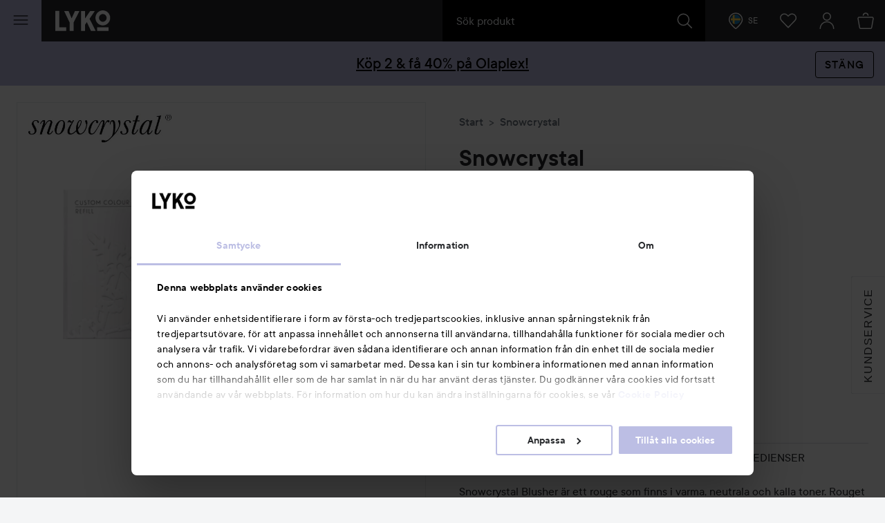

--- FILE ---
content_type: text/html; charset=utf-8
request_url: https://www.google.com/recaptcha/api2/anchor?ar=1&k=6LcJPwksAAAAAFdtJtbZhWjqhRVb73qba-YKxaOR&co=aHR0cHM6Ly9seWtvLmNvbTo0NDM.&hl=en&v=N67nZn4AqZkNcbeMu4prBgzg&size=invisible&anchor-ms=20000&execute-ms=30000&cb=9d4jhtvi5xla
body_size: 49408
content:
<!DOCTYPE HTML><html dir="ltr" lang="en"><head><meta http-equiv="Content-Type" content="text/html; charset=UTF-8">
<meta http-equiv="X-UA-Compatible" content="IE=edge">
<title>reCAPTCHA</title>
<style type="text/css">
/* cyrillic-ext */
@font-face {
  font-family: 'Roboto';
  font-style: normal;
  font-weight: 400;
  font-stretch: 100%;
  src: url(//fonts.gstatic.com/s/roboto/v48/KFO7CnqEu92Fr1ME7kSn66aGLdTylUAMa3GUBHMdazTgWw.woff2) format('woff2');
  unicode-range: U+0460-052F, U+1C80-1C8A, U+20B4, U+2DE0-2DFF, U+A640-A69F, U+FE2E-FE2F;
}
/* cyrillic */
@font-face {
  font-family: 'Roboto';
  font-style: normal;
  font-weight: 400;
  font-stretch: 100%;
  src: url(//fonts.gstatic.com/s/roboto/v48/KFO7CnqEu92Fr1ME7kSn66aGLdTylUAMa3iUBHMdazTgWw.woff2) format('woff2');
  unicode-range: U+0301, U+0400-045F, U+0490-0491, U+04B0-04B1, U+2116;
}
/* greek-ext */
@font-face {
  font-family: 'Roboto';
  font-style: normal;
  font-weight: 400;
  font-stretch: 100%;
  src: url(//fonts.gstatic.com/s/roboto/v48/KFO7CnqEu92Fr1ME7kSn66aGLdTylUAMa3CUBHMdazTgWw.woff2) format('woff2');
  unicode-range: U+1F00-1FFF;
}
/* greek */
@font-face {
  font-family: 'Roboto';
  font-style: normal;
  font-weight: 400;
  font-stretch: 100%;
  src: url(//fonts.gstatic.com/s/roboto/v48/KFO7CnqEu92Fr1ME7kSn66aGLdTylUAMa3-UBHMdazTgWw.woff2) format('woff2');
  unicode-range: U+0370-0377, U+037A-037F, U+0384-038A, U+038C, U+038E-03A1, U+03A3-03FF;
}
/* math */
@font-face {
  font-family: 'Roboto';
  font-style: normal;
  font-weight: 400;
  font-stretch: 100%;
  src: url(//fonts.gstatic.com/s/roboto/v48/KFO7CnqEu92Fr1ME7kSn66aGLdTylUAMawCUBHMdazTgWw.woff2) format('woff2');
  unicode-range: U+0302-0303, U+0305, U+0307-0308, U+0310, U+0312, U+0315, U+031A, U+0326-0327, U+032C, U+032F-0330, U+0332-0333, U+0338, U+033A, U+0346, U+034D, U+0391-03A1, U+03A3-03A9, U+03B1-03C9, U+03D1, U+03D5-03D6, U+03F0-03F1, U+03F4-03F5, U+2016-2017, U+2034-2038, U+203C, U+2040, U+2043, U+2047, U+2050, U+2057, U+205F, U+2070-2071, U+2074-208E, U+2090-209C, U+20D0-20DC, U+20E1, U+20E5-20EF, U+2100-2112, U+2114-2115, U+2117-2121, U+2123-214F, U+2190, U+2192, U+2194-21AE, U+21B0-21E5, U+21F1-21F2, U+21F4-2211, U+2213-2214, U+2216-22FF, U+2308-230B, U+2310, U+2319, U+231C-2321, U+2336-237A, U+237C, U+2395, U+239B-23B7, U+23D0, U+23DC-23E1, U+2474-2475, U+25AF, U+25B3, U+25B7, U+25BD, U+25C1, U+25CA, U+25CC, U+25FB, U+266D-266F, U+27C0-27FF, U+2900-2AFF, U+2B0E-2B11, U+2B30-2B4C, U+2BFE, U+3030, U+FF5B, U+FF5D, U+1D400-1D7FF, U+1EE00-1EEFF;
}
/* symbols */
@font-face {
  font-family: 'Roboto';
  font-style: normal;
  font-weight: 400;
  font-stretch: 100%;
  src: url(//fonts.gstatic.com/s/roboto/v48/KFO7CnqEu92Fr1ME7kSn66aGLdTylUAMaxKUBHMdazTgWw.woff2) format('woff2');
  unicode-range: U+0001-000C, U+000E-001F, U+007F-009F, U+20DD-20E0, U+20E2-20E4, U+2150-218F, U+2190, U+2192, U+2194-2199, U+21AF, U+21E6-21F0, U+21F3, U+2218-2219, U+2299, U+22C4-22C6, U+2300-243F, U+2440-244A, U+2460-24FF, U+25A0-27BF, U+2800-28FF, U+2921-2922, U+2981, U+29BF, U+29EB, U+2B00-2BFF, U+4DC0-4DFF, U+FFF9-FFFB, U+10140-1018E, U+10190-1019C, U+101A0, U+101D0-101FD, U+102E0-102FB, U+10E60-10E7E, U+1D2C0-1D2D3, U+1D2E0-1D37F, U+1F000-1F0FF, U+1F100-1F1AD, U+1F1E6-1F1FF, U+1F30D-1F30F, U+1F315, U+1F31C, U+1F31E, U+1F320-1F32C, U+1F336, U+1F378, U+1F37D, U+1F382, U+1F393-1F39F, U+1F3A7-1F3A8, U+1F3AC-1F3AF, U+1F3C2, U+1F3C4-1F3C6, U+1F3CA-1F3CE, U+1F3D4-1F3E0, U+1F3ED, U+1F3F1-1F3F3, U+1F3F5-1F3F7, U+1F408, U+1F415, U+1F41F, U+1F426, U+1F43F, U+1F441-1F442, U+1F444, U+1F446-1F449, U+1F44C-1F44E, U+1F453, U+1F46A, U+1F47D, U+1F4A3, U+1F4B0, U+1F4B3, U+1F4B9, U+1F4BB, U+1F4BF, U+1F4C8-1F4CB, U+1F4D6, U+1F4DA, U+1F4DF, U+1F4E3-1F4E6, U+1F4EA-1F4ED, U+1F4F7, U+1F4F9-1F4FB, U+1F4FD-1F4FE, U+1F503, U+1F507-1F50B, U+1F50D, U+1F512-1F513, U+1F53E-1F54A, U+1F54F-1F5FA, U+1F610, U+1F650-1F67F, U+1F687, U+1F68D, U+1F691, U+1F694, U+1F698, U+1F6AD, U+1F6B2, U+1F6B9-1F6BA, U+1F6BC, U+1F6C6-1F6CF, U+1F6D3-1F6D7, U+1F6E0-1F6EA, U+1F6F0-1F6F3, U+1F6F7-1F6FC, U+1F700-1F7FF, U+1F800-1F80B, U+1F810-1F847, U+1F850-1F859, U+1F860-1F887, U+1F890-1F8AD, U+1F8B0-1F8BB, U+1F8C0-1F8C1, U+1F900-1F90B, U+1F93B, U+1F946, U+1F984, U+1F996, U+1F9E9, U+1FA00-1FA6F, U+1FA70-1FA7C, U+1FA80-1FA89, U+1FA8F-1FAC6, U+1FACE-1FADC, U+1FADF-1FAE9, U+1FAF0-1FAF8, U+1FB00-1FBFF;
}
/* vietnamese */
@font-face {
  font-family: 'Roboto';
  font-style: normal;
  font-weight: 400;
  font-stretch: 100%;
  src: url(//fonts.gstatic.com/s/roboto/v48/KFO7CnqEu92Fr1ME7kSn66aGLdTylUAMa3OUBHMdazTgWw.woff2) format('woff2');
  unicode-range: U+0102-0103, U+0110-0111, U+0128-0129, U+0168-0169, U+01A0-01A1, U+01AF-01B0, U+0300-0301, U+0303-0304, U+0308-0309, U+0323, U+0329, U+1EA0-1EF9, U+20AB;
}
/* latin-ext */
@font-face {
  font-family: 'Roboto';
  font-style: normal;
  font-weight: 400;
  font-stretch: 100%;
  src: url(//fonts.gstatic.com/s/roboto/v48/KFO7CnqEu92Fr1ME7kSn66aGLdTylUAMa3KUBHMdazTgWw.woff2) format('woff2');
  unicode-range: U+0100-02BA, U+02BD-02C5, U+02C7-02CC, U+02CE-02D7, U+02DD-02FF, U+0304, U+0308, U+0329, U+1D00-1DBF, U+1E00-1E9F, U+1EF2-1EFF, U+2020, U+20A0-20AB, U+20AD-20C0, U+2113, U+2C60-2C7F, U+A720-A7FF;
}
/* latin */
@font-face {
  font-family: 'Roboto';
  font-style: normal;
  font-weight: 400;
  font-stretch: 100%;
  src: url(//fonts.gstatic.com/s/roboto/v48/KFO7CnqEu92Fr1ME7kSn66aGLdTylUAMa3yUBHMdazQ.woff2) format('woff2');
  unicode-range: U+0000-00FF, U+0131, U+0152-0153, U+02BB-02BC, U+02C6, U+02DA, U+02DC, U+0304, U+0308, U+0329, U+2000-206F, U+20AC, U+2122, U+2191, U+2193, U+2212, U+2215, U+FEFF, U+FFFD;
}
/* cyrillic-ext */
@font-face {
  font-family: 'Roboto';
  font-style: normal;
  font-weight: 500;
  font-stretch: 100%;
  src: url(//fonts.gstatic.com/s/roboto/v48/KFO7CnqEu92Fr1ME7kSn66aGLdTylUAMa3GUBHMdazTgWw.woff2) format('woff2');
  unicode-range: U+0460-052F, U+1C80-1C8A, U+20B4, U+2DE0-2DFF, U+A640-A69F, U+FE2E-FE2F;
}
/* cyrillic */
@font-face {
  font-family: 'Roboto';
  font-style: normal;
  font-weight: 500;
  font-stretch: 100%;
  src: url(//fonts.gstatic.com/s/roboto/v48/KFO7CnqEu92Fr1ME7kSn66aGLdTylUAMa3iUBHMdazTgWw.woff2) format('woff2');
  unicode-range: U+0301, U+0400-045F, U+0490-0491, U+04B0-04B1, U+2116;
}
/* greek-ext */
@font-face {
  font-family: 'Roboto';
  font-style: normal;
  font-weight: 500;
  font-stretch: 100%;
  src: url(//fonts.gstatic.com/s/roboto/v48/KFO7CnqEu92Fr1ME7kSn66aGLdTylUAMa3CUBHMdazTgWw.woff2) format('woff2');
  unicode-range: U+1F00-1FFF;
}
/* greek */
@font-face {
  font-family: 'Roboto';
  font-style: normal;
  font-weight: 500;
  font-stretch: 100%;
  src: url(//fonts.gstatic.com/s/roboto/v48/KFO7CnqEu92Fr1ME7kSn66aGLdTylUAMa3-UBHMdazTgWw.woff2) format('woff2');
  unicode-range: U+0370-0377, U+037A-037F, U+0384-038A, U+038C, U+038E-03A1, U+03A3-03FF;
}
/* math */
@font-face {
  font-family: 'Roboto';
  font-style: normal;
  font-weight: 500;
  font-stretch: 100%;
  src: url(//fonts.gstatic.com/s/roboto/v48/KFO7CnqEu92Fr1ME7kSn66aGLdTylUAMawCUBHMdazTgWw.woff2) format('woff2');
  unicode-range: U+0302-0303, U+0305, U+0307-0308, U+0310, U+0312, U+0315, U+031A, U+0326-0327, U+032C, U+032F-0330, U+0332-0333, U+0338, U+033A, U+0346, U+034D, U+0391-03A1, U+03A3-03A9, U+03B1-03C9, U+03D1, U+03D5-03D6, U+03F0-03F1, U+03F4-03F5, U+2016-2017, U+2034-2038, U+203C, U+2040, U+2043, U+2047, U+2050, U+2057, U+205F, U+2070-2071, U+2074-208E, U+2090-209C, U+20D0-20DC, U+20E1, U+20E5-20EF, U+2100-2112, U+2114-2115, U+2117-2121, U+2123-214F, U+2190, U+2192, U+2194-21AE, U+21B0-21E5, U+21F1-21F2, U+21F4-2211, U+2213-2214, U+2216-22FF, U+2308-230B, U+2310, U+2319, U+231C-2321, U+2336-237A, U+237C, U+2395, U+239B-23B7, U+23D0, U+23DC-23E1, U+2474-2475, U+25AF, U+25B3, U+25B7, U+25BD, U+25C1, U+25CA, U+25CC, U+25FB, U+266D-266F, U+27C0-27FF, U+2900-2AFF, U+2B0E-2B11, U+2B30-2B4C, U+2BFE, U+3030, U+FF5B, U+FF5D, U+1D400-1D7FF, U+1EE00-1EEFF;
}
/* symbols */
@font-face {
  font-family: 'Roboto';
  font-style: normal;
  font-weight: 500;
  font-stretch: 100%;
  src: url(//fonts.gstatic.com/s/roboto/v48/KFO7CnqEu92Fr1ME7kSn66aGLdTylUAMaxKUBHMdazTgWw.woff2) format('woff2');
  unicode-range: U+0001-000C, U+000E-001F, U+007F-009F, U+20DD-20E0, U+20E2-20E4, U+2150-218F, U+2190, U+2192, U+2194-2199, U+21AF, U+21E6-21F0, U+21F3, U+2218-2219, U+2299, U+22C4-22C6, U+2300-243F, U+2440-244A, U+2460-24FF, U+25A0-27BF, U+2800-28FF, U+2921-2922, U+2981, U+29BF, U+29EB, U+2B00-2BFF, U+4DC0-4DFF, U+FFF9-FFFB, U+10140-1018E, U+10190-1019C, U+101A0, U+101D0-101FD, U+102E0-102FB, U+10E60-10E7E, U+1D2C0-1D2D3, U+1D2E0-1D37F, U+1F000-1F0FF, U+1F100-1F1AD, U+1F1E6-1F1FF, U+1F30D-1F30F, U+1F315, U+1F31C, U+1F31E, U+1F320-1F32C, U+1F336, U+1F378, U+1F37D, U+1F382, U+1F393-1F39F, U+1F3A7-1F3A8, U+1F3AC-1F3AF, U+1F3C2, U+1F3C4-1F3C6, U+1F3CA-1F3CE, U+1F3D4-1F3E0, U+1F3ED, U+1F3F1-1F3F3, U+1F3F5-1F3F7, U+1F408, U+1F415, U+1F41F, U+1F426, U+1F43F, U+1F441-1F442, U+1F444, U+1F446-1F449, U+1F44C-1F44E, U+1F453, U+1F46A, U+1F47D, U+1F4A3, U+1F4B0, U+1F4B3, U+1F4B9, U+1F4BB, U+1F4BF, U+1F4C8-1F4CB, U+1F4D6, U+1F4DA, U+1F4DF, U+1F4E3-1F4E6, U+1F4EA-1F4ED, U+1F4F7, U+1F4F9-1F4FB, U+1F4FD-1F4FE, U+1F503, U+1F507-1F50B, U+1F50D, U+1F512-1F513, U+1F53E-1F54A, U+1F54F-1F5FA, U+1F610, U+1F650-1F67F, U+1F687, U+1F68D, U+1F691, U+1F694, U+1F698, U+1F6AD, U+1F6B2, U+1F6B9-1F6BA, U+1F6BC, U+1F6C6-1F6CF, U+1F6D3-1F6D7, U+1F6E0-1F6EA, U+1F6F0-1F6F3, U+1F6F7-1F6FC, U+1F700-1F7FF, U+1F800-1F80B, U+1F810-1F847, U+1F850-1F859, U+1F860-1F887, U+1F890-1F8AD, U+1F8B0-1F8BB, U+1F8C0-1F8C1, U+1F900-1F90B, U+1F93B, U+1F946, U+1F984, U+1F996, U+1F9E9, U+1FA00-1FA6F, U+1FA70-1FA7C, U+1FA80-1FA89, U+1FA8F-1FAC6, U+1FACE-1FADC, U+1FADF-1FAE9, U+1FAF0-1FAF8, U+1FB00-1FBFF;
}
/* vietnamese */
@font-face {
  font-family: 'Roboto';
  font-style: normal;
  font-weight: 500;
  font-stretch: 100%;
  src: url(//fonts.gstatic.com/s/roboto/v48/KFO7CnqEu92Fr1ME7kSn66aGLdTylUAMa3OUBHMdazTgWw.woff2) format('woff2');
  unicode-range: U+0102-0103, U+0110-0111, U+0128-0129, U+0168-0169, U+01A0-01A1, U+01AF-01B0, U+0300-0301, U+0303-0304, U+0308-0309, U+0323, U+0329, U+1EA0-1EF9, U+20AB;
}
/* latin-ext */
@font-face {
  font-family: 'Roboto';
  font-style: normal;
  font-weight: 500;
  font-stretch: 100%;
  src: url(//fonts.gstatic.com/s/roboto/v48/KFO7CnqEu92Fr1ME7kSn66aGLdTylUAMa3KUBHMdazTgWw.woff2) format('woff2');
  unicode-range: U+0100-02BA, U+02BD-02C5, U+02C7-02CC, U+02CE-02D7, U+02DD-02FF, U+0304, U+0308, U+0329, U+1D00-1DBF, U+1E00-1E9F, U+1EF2-1EFF, U+2020, U+20A0-20AB, U+20AD-20C0, U+2113, U+2C60-2C7F, U+A720-A7FF;
}
/* latin */
@font-face {
  font-family: 'Roboto';
  font-style: normal;
  font-weight: 500;
  font-stretch: 100%;
  src: url(//fonts.gstatic.com/s/roboto/v48/KFO7CnqEu92Fr1ME7kSn66aGLdTylUAMa3yUBHMdazQ.woff2) format('woff2');
  unicode-range: U+0000-00FF, U+0131, U+0152-0153, U+02BB-02BC, U+02C6, U+02DA, U+02DC, U+0304, U+0308, U+0329, U+2000-206F, U+20AC, U+2122, U+2191, U+2193, U+2212, U+2215, U+FEFF, U+FFFD;
}
/* cyrillic-ext */
@font-face {
  font-family: 'Roboto';
  font-style: normal;
  font-weight: 900;
  font-stretch: 100%;
  src: url(//fonts.gstatic.com/s/roboto/v48/KFO7CnqEu92Fr1ME7kSn66aGLdTylUAMa3GUBHMdazTgWw.woff2) format('woff2');
  unicode-range: U+0460-052F, U+1C80-1C8A, U+20B4, U+2DE0-2DFF, U+A640-A69F, U+FE2E-FE2F;
}
/* cyrillic */
@font-face {
  font-family: 'Roboto';
  font-style: normal;
  font-weight: 900;
  font-stretch: 100%;
  src: url(//fonts.gstatic.com/s/roboto/v48/KFO7CnqEu92Fr1ME7kSn66aGLdTylUAMa3iUBHMdazTgWw.woff2) format('woff2');
  unicode-range: U+0301, U+0400-045F, U+0490-0491, U+04B0-04B1, U+2116;
}
/* greek-ext */
@font-face {
  font-family: 'Roboto';
  font-style: normal;
  font-weight: 900;
  font-stretch: 100%;
  src: url(//fonts.gstatic.com/s/roboto/v48/KFO7CnqEu92Fr1ME7kSn66aGLdTylUAMa3CUBHMdazTgWw.woff2) format('woff2');
  unicode-range: U+1F00-1FFF;
}
/* greek */
@font-face {
  font-family: 'Roboto';
  font-style: normal;
  font-weight: 900;
  font-stretch: 100%;
  src: url(//fonts.gstatic.com/s/roboto/v48/KFO7CnqEu92Fr1ME7kSn66aGLdTylUAMa3-UBHMdazTgWw.woff2) format('woff2');
  unicode-range: U+0370-0377, U+037A-037F, U+0384-038A, U+038C, U+038E-03A1, U+03A3-03FF;
}
/* math */
@font-face {
  font-family: 'Roboto';
  font-style: normal;
  font-weight: 900;
  font-stretch: 100%;
  src: url(//fonts.gstatic.com/s/roboto/v48/KFO7CnqEu92Fr1ME7kSn66aGLdTylUAMawCUBHMdazTgWw.woff2) format('woff2');
  unicode-range: U+0302-0303, U+0305, U+0307-0308, U+0310, U+0312, U+0315, U+031A, U+0326-0327, U+032C, U+032F-0330, U+0332-0333, U+0338, U+033A, U+0346, U+034D, U+0391-03A1, U+03A3-03A9, U+03B1-03C9, U+03D1, U+03D5-03D6, U+03F0-03F1, U+03F4-03F5, U+2016-2017, U+2034-2038, U+203C, U+2040, U+2043, U+2047, U+2050, U+2057, U+205F, U+2070-2071, U+2074-208E, U+2090-209C, U+20D0-20DC, U+20E1, U+20E5-20EF, U+2100-2112, U+2114-2115, U+2117-2121, U+2123-214F, U+2190, U+2192, U+2194-21AE, U+21B0-21E5, U+21F1-21F2, U+21F4-2211, U+2213-2214, U+2216-22FF, U+2308-230B, U+2310, U+2319, U+231C-2321, U+2336-237A, U+237C, U+2395, U+239B-23B7, U+23D0, U+23DC-23E1, U+2474-2475, U+25AF, U+25B3, U+25B7, U+25BD, U+25C1, U+25CA, U+25CC, U+25FB, U+266D-266F, U+27C0-27FF, U+2900-2AFF, U+2B0E-2B11, U+2B30-2B4C, U+2BFE, U+3030, U+FF5B, U+FF5D, U+1D400-1D7FF, U+1EE00-1EEFF;
}
/* symbols */
@font-face {
  font-family: 'Roboto';
  font-style: normal;
  font-weight: 900;
  font-stretch: 100%;
  src: url(//fonts.gstatic.com/s/roboto/v48/KFO7CnqEu92Fr1ME7kSn66aGLdTylUAMaxKUBHMdazTgWw.woff2) format('woff2');
  unicode-range: U+0001-000C, U+000E-001F, U+007F-009F, U+20DD-20E0, U+20E2-20E4, U+2150-218F, U+2190, U+2192, U+2194-2199, U+21AF, U+21E6-21F0, U+21F3, U+2218-2219, U+2299, U+22C4-22C6, U+2300-243F, U+2440-244A, U+2460-24FF, U+25A0-27BF, U+2800-28FF, U+2921-2922, U+2981, U+29BF, U+29EB, U+2B00-2BFF, U+4DC0-4DFF, U+FFF9-FFFB, U+10140-1018E, U+10190-1019C, U+101A0, U+101D0-101FD, U+102E0-102FB, U+10E60-10E7E, U+1D2C0-1D2D3, U+1D2E0-1D37F, U+1F000-1F0FF, U+1F100-1F1AD, U+1F1E6-1F1FF, U+1F30D-1F30F, U+1F315, U+1F31C, U+1F31E, U+1F320-1F32C, U+1F336, U+1F378, U+1F37D, U+1F382, U+1F393-1F39F, U+1F3A7-1F3A8, U+1F3AC-1F3AF, U+1F3C2, U+1F3C4-1F3C6, U+1F3CA-1F3CE, U+1F3D4-1F3E0, U+1F3ED, U+1F3F1-1F3F3, U+1F3F5-1F3F7, U+1F408, U+1F415, U+1F41F, U+1F426, U+1F43F, U+1F441-1F442, U+1F444, U+1F446-1F449, U+1F44C-1F44E, U+1F453, U+1F46A, U+1F47D, U+1F4A3, U+1F4B0, U+1F4B3, U+1F4B9, U+1F4BB, U+1F4BF, U+1F4C8-1F4CB, U+1F4D6, U+1F4DA, U+1F4DF, U+1F4E3-1F4E6, U+1F4EA-1F4ED, U+1F4F7, U+1F4F9-1F4FB, U+1F4FD-1F4FE, U+1F503, U+1F507-1F50B, U+1F50D, U+1F512-1F513, U+1F53E-1F54A, U+1F54F-1F5FA, U+1F610, U+1F650-1F67F, U+1F687, U+1F68D, U+1F691, U+1F694, U+1F698, U+1F6AD, U+1F6B2, U+1F6B9-1F6BA, U+1F6BC, U+1F6C6-1F6CF, U+1F6D3-1F6D7, U+1F6E0-1F6EA, U+1F6F0-1F6F3, U+1F6F7-1F6FC, U+1F700-1F7FF, U+1F800-1F80B, U+1F810-1F847, U+1F850-1F859, U+1F860-1F887, U+1F890-1F8AD, U+1F8B0-1F8BB, U+1F8C0-1F8C1, U+1F900-1F90B, U+1F93B, U+1F946, U+1F984, U+1F996, U+1F9E9, U+1FA00-1FA6F, U+1FA70-1FA7C, U+1FA80-1FA89, U+1FA8F-1FAC6, U+1FACE-1FADC, U+1FADF-1FAE9, U+1FAF0-1FAF8, U+1FB00-1FBFF;
}
/* vietnamese */
@font-face {
  font-family: 'Roboto';
  font-style: normal;
  font-weight: 900;
  font-stretch: 100%;
  src: url(//fonts.gstatic.com/s/roboto/v48/KFO7CnqEu92Fr1ME7kSn66aGLdTylUAMa3OUBHMdazTgWw.woff2) format('woff2');
  unicode-range: U+0102-0103, U+0110-0111, U+0128-0129, U+0168-0169, U+01A0-01A1, U+01AF-01B0, U+0300-0301, U+0303-0304, U+0308-0309, U+0323, U+0329, U+1EA0-1EF9, U+20AB;
}
/* latin-ext */
@font-face {
  font-family: 'Roboto';
  font-style: normal;
  font-weight: 900;
  font-stretch: 100%;
  src: url(//fonts.gstatic.com/s/roboto/v48/KFO7CnqEu92Fr1ME7kSn66aGLdTylUAMa3KUBHMdazTgWw.woff2) format('woff2');
  unicode-range: U+0100-02BA, U+02BD-02C5, U+02C7-02CC, U+02CE-02D7, U+02DD-02FF, U+0304, U+0308, U+0329, U+1D00-1DBF, U+1E00-1E9F, U+1EF2-1EFF, U+2020, U+20A0-20AB, U+20AD-20C0, U+2113, U+2C60-2C7F, U+A720-A7FF;
}
/* latin */
@font-face {
  font-family: 'Roboto';
  font-style: normal;
  font-weight: 900;
  font-stretch: 100%;
  src: url(//fonts.gstatic.com/s/roboto/v48/KFO7CnqEu92Fr1ME7kSn66aGLdTylUAMa3yUBHMdazQ.woff2) format('woff2');
  unicode-range: U+0000-00FF, U+0131, U+0152-0153, U+02BB-02BC, U+02C6, U+02DA, U+02DC, U+0304, U+0308, U+0329, U+2000-206F, U+20AC, U+2122, U+2191, U+2193, U+2212, U+2215, U+FEFF, U+FFFD;
}

</style>
<link rel="stylesheet" type="text/css" href="https://www.gstatic.com/recaptcha/releases/N67nZn4AqZkNcbeMu4prBgzg/styles__ltr.css">
<script nonce="J_OBwq6SJGStoxM0LGfODA" type="text/javascript">window['__recaptcha_api'] = 'https://www.google.com/recaptcha/api2/';</script>
<script type="text/javascript" src="https://www.gstatic.com/recaptcha/releases/N67nZn4AqZkNcbeMu4prBgzg/recaptcha__en.js" nonce="J_OBwq6SJGStoxM0LGfODA">
      
    </script></head>
<body><div id="rc-anchor-alert" class="rc-anchor-alert"></div>
<input type="hidden" id="recaptcha-token" value="[base64]">
<script type="text/javascript" nonce="J_OBwq6SJGStoxM0LGfODA">
      recaptcha.anchor.Main.init("[\x22ainput\x22,[\x22bgdata\x22,\x22\x22,\[base64]/[base64]/[base64]/[base64]/[base64]/[base64]/KGcoTywyNTMsTy5PKSxVRyhPLEMpKTpnKE8sMjUzLEMpLE8pKSxsKSksTykpfSxieT1mdW5jdGlvbihDLE8sdSxsKXtmb3IobD0odT1SKEMpLDApO08+MDtPLS0pbD1sPDw4fFooQyk7ZyhDLHUsbCl9LFVHPWZ1bmN0aW9uKEMsTyl7Qy5pLmxlbmd0aD4xMDQ/[base64]/[base64]/[base64]/[base64]/[base64]/[base64]/[base64]\\u003d\x22,\[base64]\\u003d\x22,\x22wq7DnRPCqcKCGlXCqcO+JcOvw5LCicO/w7LDmMKAwrXClERhwrU/L8KIw5wFwrlHwqjCognDq8Okbi7Cj8O1a37DpcOwbXJYNMOIR8KlwqXCvMOlw4nDi14cCHrDscKswrB0wovDlmPCucKuw6PDnsOJwrM4w7PDoMKKSS7DvRhQKD/DuiJrw4RBNmPDvSvCrcKDdSHDtMK6wqAHIR9jG8OYEMK9w43DmcKrwq3CpkU+WFLCgMOyJcKfwoZRX2LCjcK/wp/DoxEIcAjDrMOMcsKdwp7Cmz9ewrt/woDCoMOhRMOyw5/CiXzCvSEPw7zDlgxDwqTDocKvwrXCssKOWsOVwpfCvlTCo3fCgXF0w47DumrCvcKlDGYMZcOUw4DDlgZZJRHDkMOwDMKUwoXDszTDsMOYJcOED0JhVcOXWMOUfCcRasOMIsKpwqXCmMKMwrrDoxRIw5lJw7/DgsOwDMKPW8KiKcOeF8OoacKrw73Dn3PCkmPDplp+KcKyw5LCg8O2woTDtcKgcsOLwp3Dp0MxKCrClhnDrwNHC8Kmw4bDuRTDk2Y8McOBwrtvwoVoQinCl1UpQ8KgwoPCm8Ouw7Bua8KRP8K2w6x0wqQLwrHDgsKmwpMdTEPCv8K4wpsqwp0CO8OpesKhw5/DrjU7Y8OjPcKyw7zDuMOPVC9Ww53DnQzDqhHCjQNsIFMsKwjDn8O6OzATwoXCl2nCm2jCisKSwprDmcKaYy/[base64]/Cj8OFwpbDu8KJw6McQMKcAMOzAMOXbFQ0w5UrDi/[base64]/Cs0ETD8Ktw6zCgMO0wp5sw4jCpsK2A8OGIn1bBMK+GxtRWnDCpsKPw4QkwpjDthzDucKxU8K0w5EgRMKrw4bCgsKmWCfDmUPCs8KyUcOOw5HCog3CiDIGCsOON8KbwqHDqyDDlMKjwpfCvsKFwrgyGDbClMOGAmEdU8K/wr0ewqBlwoTCkW1rwoUMwpLCpycZdiI1KUbCrMOUYsK1Xgolw65oNcOgwqAISMKCwpwxw4LDo3cyccKADC1yI8OMZEHCo0vCs8O9Qh3DjDUKwogOdjQ1wpDDoSfCiXgPPE8Aw57DvxZ/[base64]/[base64]/asKMWz7Cij7CuGzDv8KTw7TDqsOkCMO/wr8QNMOZN8OYwpjDmmfCjDdkMsKew6dADGZUf20XesOrRW7DtcOpw6k9w4Z5wrxYKgXDhiPCqcOJw7TCt34+w5HCllBZw6TDkQbDqwI9LRfDgMKVw4rCncKCwq5yw5fDsBTCr8OGw6HCrG3CqATCrcO3ckJwPsOgwr1Awr/[base64]/[base64]/DicKrLMKIwpLCikJCTMOuwrtIUcKtDQLDm14vEkMgH3XCosOvw5rDv8KpwrTDqsOlSsKyZGYjw6XCg2FDwrkgYcKUQUvCr8Kdwr3CvMKNw6DDnMOACMKVKcOKw6rCsAHCmcKyw555T0xjwqDDgcOVccOTG8KiH8Kswr5hE05GQANMEFvDvBTDnmTCpMKLw6/Dk2nDgMO2e8KIfcKuGzYEwrIQNXk+wqQ9wpjCpsO+wp1TSWXDucO6wqXDiEXDq8Oyw7pPe8O2wo5NBMKGRRDCuE9iwox7VGjDozrCsSrCtcO3LcKnLGrDhMODwp/DnlR6w73CkcO+wr7CgcOjV8KBDHtzTMKJw4hoOzbCkx/[base64]/DtCvCksKgGsKpwqzDmMKoUcKAw4AGw5kLw7FsRsKCwrhGwooZR1DClmDDtcOoUsOOw73DqU7CpS1YcnTDgcO3w7bDr8KPw6TCnsOSwp7DphDCrnAVwoNlw6DDtcOvwpnDuMOfwovCkAbDn8ONMEhkbixHw6/[base64]/w6jDrMO5Q8O5bsKZwr4twpsHFTjCs8O/wrvCgMOWN0bDvsO7woTDiCZIw5wbw4V/w4RBOWZPw5bDhcKOUyVgw4BlLw9DYMKnbMOqwo80cWPDhcOAWmfCsVwjcMO7CGTDisOGPsK5C2IgcV3DkMOjT2Ufw4LCvA7DisORDgTDr8KrD2lmw6ttwpAVw54Lw4R1bsO9L1/Du8KyFsOhekdrwpLDiwnCtMO/w79qw5wjUsKrw64/w6Z1w7nDosO4wqxpGyZrwq/[base64]/CrQrCjAPDsSjDmMKYZsKscMKDYcO1EsOGw70Iw5HCmcKNwrXChsOew5/DmMOrYBwIw51/YMOQAAHDmcKyewnDtXslVcK5CcK/[base64]/CpsKgScKewr1CwrLCs8OBw4d+w5DCkMKBUcOiw5kWXMOCfjl6w6LCvcKewqAtInjDjkTCjwJDfGVsw4nCgsO+wq/Cn8KpWcKhwp/Dk2geC8KjwpFKwoTCjsKoBEzCrsONw57CvytAw4vCq0hKwq0QC8KKw6wrJcO7bsKfccOiDMOJwpzDgF3Cv8K0d2opYW7DqMOvEcOSOlVmHwYLwpEPw7dzKcOLw78UNCVhG8O6ecO6w4vDuTXCqMObwpTCtSXDhyTDvMOLAsOzwqJOVMKYRsKZahHDqMOrwp/DonpiwqLDk8KcBTzDo8KLwobCtCHDpsKCOUUzw4dHCcObwq0rw5HDmhbDnTESW8K9woNnG8KNewzCjGBDwq3CicOYIMKrwoPDg0jDhcOdMRjCsnbDucOZEcOgUsK6wrbDpcKEfMOzwo/CqMO3w6HCnxXDtMOIBkBfCGrCuFBfwo5Owro+w6/Cm35NEcKkJMOGNMOywoh1TsOlwqfClcKvCDDDmMKcw4AzAMKcXmhNwp1lBMOHaRcAd0Yqw6N/eDhHQ8OPYsODcsOSwqzDlsOcw75Ew6A5dsOfwq8gZggBw53DsE0WI8ObUW4gwr7DscKrw5hFw5XDncKnRsKmw7TCuB3CicO6M8OOw7fDl0rCqg7CmsKYwqAewozDuUTCqMOQS8OhEnnDksKHA8K/[base64]/DpcKWw7hVMxDDj8K5dDoPwqTDvcKmw43DrBplMcKAwox/w7cGMcOuGcOMW8KVwrsWcMOqRMK2a8OUwpnCk8OVYRoPeBRFMwlUwpJ8w7TDvMKUf8KeaQbDg8KbR3Y/VMOxFMOIwpvCgsKbcgJSwr/CtAPDq1DCrMOswqzDsAFJw4kZKTbCsXzDncKQwoJILDZ9Eg7DnVrCogHCgMKKRMK2wpzCrS8nwoPCq8KIEsK3M8OQw5dGEsKvQn07A8KBwppHDHw7WsKgwoAKF0oTw7XDq0kewpnDgsKADMKIWHDDoXoERn/Clkdaf8KyfsKHccOmw6HDr8OBNjccBcKfUC7ClcKvwpBVPQkeU8K3SAlSw6vCscKvGcOxIcKRw5bCmMOCGsKsbcKaw67CgMOdwpJlwqbCunoJVB96K8OQA8KjQl/CkMK4w4RoXyMow4HDlsOkfcOjc2rCssK9ME1ww4deT8KfMsONwporwpx4BMOPw45nwpYswqfDhcK3cRwvOcOeXR3Ci3nCosONwoRHwr4Vwosiw5HDtMOnw7rCl3bDjRHDmsOMVcK+KT1TT1TDpBDDqMKbCSdxbCkIf2XCrmlBdE4uw7zCjcKfBcKhBQ8Ow4/Dh3vDgDrCjMOMw5DCuhoEd8OWwp4pScKzalDCnQ/DqsOcw7s5wp/CtXHCvMKQHhIgw77DhcOgV8OOBsK+wpPDlErCklclSFrCoMOowqfDtsKjEm7DjMO2wpbCql1/RGjCg8OMGsK6OFDDpcOIIsO2NUPDgcOEDcKRPTzDi8K8E8KDw7Mywq51wrbCtsOMCsK6w4kWwo5aa2/DqsO/dMKYwr3CtcOdw55Sw43CksOqRkURwq7DmMO5woRjw6rDtMK0w6ciwoDCr2PDr3l0FCRcw4hFwozCmm7CpGDCn2BXaE47acOPHsOiw7XCszLDrVHCm8OoZQA5ScKPGAEaw4sxezJUwqV/[base64]/DjMKowpN3N8K5wqzCm23DnMKiw51PCCFVwr/ChcOEwovCuiV0UGkOLkzCqcKzwqTCg8OywptSw4wAw6zCocOsw7Z4aHHCskrDnkxfUHPDncKbMsOYOxRsw6XDomRhXybCs8OjwroQasKqcixXFX5iwopSwo/Co8KQw4nDqScHw5DCosODw4TCqBc6RCwbwqbDiGxBwqMEDMKaQsOtXjctw7nDmsKeQxlrYSPClMOYYSDCmMOZbS80JjAOw6YED33Cu8O2acKAw7AkwoPDo8KXOm7Cok8lbwt9ecKAwrvDunDCi8Oiw4ATfk1iwqFoE8KRcsO3wq5hQnIRbMKPwoh/HHNcBgDDuxHDk8KLOsOow7o4w78iacKgw5hkcsOFw5tcFj/Dv8KHcMO2wp/DpsOcwqTCoiXDlMO6wowlL8OjaMKUTFjCmijCvMKHK0LDp8KbPcOQPXrDjcOwABE1w7XDssOBIcKYHmzCuC/DusKfwrjDvns/U3MNwrcvw6MKw7jCpUTDgcK6wq7DgzRdBgE/[base64]/Du0rCnzfCicKmwp8owqjCsWLCnFhjI8OQw5/CoMO8JArCu8OfwrEww5fCkz7ChMO6YcOywrLDr8KDwqswAMOoN8OSw5/DhgHCr8Oawo/[base64]/CjMK6w50fwqPDtnDCtAhPwro9w7bDnCA0wpYLwq3ClwXClQsIHHB6FHtvwo3DkMONKsOyIQ5UbcKkw53DkMOFw4XCiMOxwrRrGx/[base64]/Cp8O4wrw/IUtrwrtEwp0+w7HCmlFZe33CuiXDixhxPw4TBsOsSUU2wp5MXwZ5BwPCjFphwrnCm8KCwpB1ElPDlUl8w74/woXCm35zdcKENj9vw6gnK8Oxwo5Lw5TCtGB4w7bDvcO0ZxXDjATDoT5zwoAmBsKLw4QbwoHCuMO8w4nCqhAZfMK4fcO8N2/CthbDoMOPwoxFW8Ohw4sAUMOCw7d7wrkJDcK0XTrCjGDCmMKZFAU/[base64]/[base64]/CvMKFS8Odw6vDoCBWB1bCk1zCrsK8Sm3CucOefiFkJsK8wrsPYl3DuVXCoGfDjsKPFXvCtcORwrwGCxobPXXDtRvCkcOCACsVw5dwLg/DgcKuw4h7w7MFYMKjw78BwpbChcOOw4wPFXByT1DDusO8HVfCqMKKw6/CuMK7w7EAZsO4W3JAUkrDlsO9wplaH17CvMKVwqRQbB1Lwps8OBnCpQPCsGEnw6jDmGnCsMKuEMK4w4MTw5JXBSEEXAgjw43DqxlLw6PDpTHDjg44ZynCm8KxXxvCm8K0TcKiwqhAwrTCm3k+wrtDw4gFw4/[base64]/CkWpKw61UwpHCu8Oqw4nCmhUew6fDnETCvMKuw4IUw4TCmXDCkj5LT2wofyvCucKpwqh9w77DgQDDkMKawpsGw6/CicKdf8K3L8O7MyLCq3I5w43ChsOVwrTDr8OwMcOMPRg1wqlYP2zDlcOPw6hhw47DqDPDuXXCpcKGecOvw71aw44Gdl7DtXHDmRIQQQPCvGXCp8KqGDLDm2lew4zDmcOrw5/CiXZJwroSBWnCkHZBwpTDtMKUIMOMYX5vIUvDpxbDqsOUw7jCk8O1w4nCo8Oawqh7w7PCn8ObXxo6wolPwrrCmyzDhsO7w5B/SMO3w7cLCMKxw60Mw68Wf0zDo8KMJcObd8OewqXDn8OJwr96eEZ9w6TDnkwdb1/ChsOoGwpvwpfCncKtwqMDV8OFKmEDM8K0HcOgwoXDlcKsHcORwo7CtMK5K8KSYcKxXSlRw4oxYDovGcO1J34ubV/[base64]/DiV13N8Olw4zCscKSUMOKwq12w5/DuMOPGsK/SMOMw5/DjsOwOlQUwoA8KcKBBMOtw7vDsMOsCyRdTcKOc8OQw6cRwqjDjMO5PsOmXsODA3fDssOowrwFVsK0YGdNTcKbw7x0wphQbMOGPsONwrZwwq4cwoXDmcOIRjXDrsKxw68XdzvDhsO6IcO5cHHCmEnCr8OyQnE5CcO4NcKcCREmYcOzLcKRW8OyB8OeCkw/IFgjYsOuGwo/WD/[base64]/wroew73CuRHCmcO7R3DCphxdw6PDvRk6RW7DtgRPwr7DoWQ/wozCoMKrw4jDs13CnDzCnSYFZx8Ww5zCmzwBwq7CksOiwprDmnQMwoQnOiXCg2xCwpTDu8OCDS3Ct8OMPRXDhTrCmcO2w77CrcKuwqzDpsO6fUbCvcKEZAMRJsK9worDlyESTWw7aMKFI8KbVmbClFTCnMOXRQ/CscKBFsOyXMKmwr1eBsOXN8O5FWdvNMKswqxTaUTDp8KiS8OHFcOICWrDmcKIw6zCrsOeOUHDgAV2w6J0w4bDpMKAw6hxwqZkw6TCicO2wpkNw71xwo4EwrHCncOZwr/CngTCgcKofDXDqFjDoxLDpALDisOjFcOqBMOVw7PCusKGPCjCrsOkw6UWVXvChcOVT8KlDMOfSsOcb2rCjSTDuSXCqywfDm5GTGQIwq00woLCjVXDm8K1aTB1BTHDscKMw5IMw4ZgFgzCh8OJwr3DlsKFwq/CjXrCv8O2w6kew6fDhMKswrB7Ui/DhMKJT8KTPcK8asKGHcKrRcKiUwR7c0DDk0/CssOrZFzCi8Kfw6nChMOHw7LClB3CkABHw6HDg3h0RT/CoSFnwrLChD/DjjwhVjDDpD9lI8K4w60XHHTCksKjJ8O8wrPDksKEwqHCtMKYwoIXwoEBwqTCgSYpO0YvPcKyw4lOw4hJwoQtwq/CgcKBMcKsHsOjfXRXVk8+wrd7K8KjU8OrXMOBwoU0w50rw5DCkxJWY8Ofw7rDhsK7wo8KwrPCgHjDo8OxYsK/KXI4L37Cm8OKw7HDtMKdwqPCgjjDnUg5wosaHcKQwrXDvTrChMK6RMKjQhfDo8OeTEVDwpnDnMKtHH3CiUpnwojDmn0jC1dIGkxEwrJgWRpWw6/CuChvaCfDqwTCosOiwoZLw67DqMOHL8OFwpZWwqLDskh+wrDCnV7DjCImw7dIw5oSUsK+SMKJfsOIwr47w7fCnEQnwq/[base64]/DtcOhRyQpw6Acwo/Co8KdQGQeLcOzwpYwDMK6OCQPw4LDqsOFwp51UMOje8KGwoM3w7AjY8O9w5gUw7rCmMOmA0/CscK8wpg6woB4w5HCo8K+N1loHcOTIMO3Em7DhTbDmcKnwpoawqRNwqfCrEIMVXPCicKKwqrDq8Kww7rCnwEyBWM9w4spw6TCgEByFkHChFHDhsOxw4nDuwvCmMOxKWDCncKtQzfDmsOaw4pXaMOhwq3CvlXDh8KiOsKkKsKKwrnDh0/CgMOQW8OSw6/[base64]/wpjClwvDjQvCrMKAwrvDmsK7dxTDoMKkSm1kw4rCpB4rwp8iTAcZw47DgsOnw6vDisK3UMK1wpzCocKodcOLUsOGH8O8wqgMcsO8Y8OKAcKtQG3CvyvCv2zCgMKLDT/[base64]/w5tUw4kSw5dKbULDtW4pXjrCrMO6wojChmRawoguw5QCwofClcOVTcOOG1PDnsOMw7LDqcOtC8K5bSXDqTBEasKHM3ECw6XDt0nDqcO7w4h7LAQiwpMSw6fClMOQwqbDksKvw7gZO8O/w4oAwqvDssOyHsKIwo8EbHrCvAjDtsOBwonDvAkjw6hvcMKOwrrCl8KiYcKew58rw4jCoEd3NiwVC0c0J3vCgcO0wrIbdkPDv8OXHijCgVZkwoTDqsK5w53DpMKcRwZ8CgNeaUxSSGXDp8OQChkDwpfDuSzDtMOAU1sNw6c/wpVYwr7CsMKAw4Z5UFtTJcOTTAMNw75BUMK8JiHClsOnwoVJwrvDnsOoa8K8w6rCkETCrGtpwrzDpMOVw7jDok/DuMORwrTCj8OkWMKRFsK1T8KBwrfDsMO9AsKOw7rCu8Ozw4k/[base64]/HhPCk8K9wqrCkVjDrMODwp4oTMK/bsKYLTEqwpDDqwPCiMKxdD4MOW0tRn/[base64]/CpzQQUxXDpcOVw5vCj8Owwp4XwofDkAtTwq7DpsOkMsK5wowxwqbDmCHDicOVIwFJMMKawqsFSXA6w7g5OQg4McO/IcOBwofDnsONKEk/eR0yI8K2w6FawqsgFmXClEoEw4HDtUgowrgcw4jCulMadEXDncKDw6cfGsKrwpPDuS3Cl8OxwqXDjcKgTsKjw7XDsVk2wrMZWsKRwqDCmMOFRyZfwpXDgijDhMOoAwjCj8OVw7LDhcKdwq/DoTbCmMKSw4zCjzEzAXxRUi52UMK2HkcHcBd+JAjCsT3DmmFVw4nDgy09PsO6woE6wr/[base64]/DpsKLaxLDu8KcQsOywo/CgxZ6wpTCoFtJw4EiDMOlFk3CnxDDtBTCqcKEP8OSwqwuWsOFOsO3BsOzAcK5alvCkTpZdcKBbMKpbBUOwq7Dg8Orw5ARJcOMclLDgsORw7nCnVQZSMOWwosewr0Uw6zCq30VMsK3wrNCNcOIwok9d29Mw5/Dm8KlRcKZwqrCjsKcN8OXRxjDm8Ozw4luwpLDosO5wrnDu8KYGMOFJhxiw5QbSsOTUMOtW1ofwqMebAjDtVIEawQOw7PCsMKRwr9XwrXDk8OhehrCuQPCpMKUMcOMw5vCok7DlMO4HsOvAMOUS1hmw7gtZsK/AMOdH8Kww7rDugHDoMKdw4Qec8OgJ2DDjEFZwrlPUsO5HSNBdsO3wrpZXnDCinHCkV/CqRbChUZrwoQow4zDqjPCi3ULwo5/w5fCkEjDtMO1XwLCp1/CnsKEwonDhMK+TGPDisOjwr46wpzDgsO6w4zDqBcXMRkHwohUw5t0UBTCgjklw5LCg8OJCTonC8K1wrbCjkBpwp8nVsK2wpw4VynCunHDvcKTQcKibBMtEMKww7kgwqTCsC5RIGQxASZkworDp2w4w5gQwoxGOU/Do8OVwoTCmCcaasKSIMKhwqowOHBdwrw1PcKbZ8KZdHQLEWnDqcKPwonDj8KYOcOUw7TClQ4Jw67DosKsasKxwr1Kwq/[base64]/[base64]/MCfCsMOVHsOLw5jCoMOHw7nDuMOGP8OxDyjDlcKqFsOvaxPDqcKMwqhSwrvDucOVw4bDrxHCp3LDvMORZQHDinrDq3tmw4vCnsOGw6QQwpLCk8KLC8KVwr/Cl8KYwp1fWMKIwprDrTTDmBvDsQLDvjPDrcOob8K0worDm8OZwqDDrsOEw6XDgTPCpsOsAcOqaxTCscOELMKOw6YFBQV2GMO6esKsWlEcc0zCn8K9wonDuMKpwowAw7JfPC7DvSTDlGDDv8KuwrbDlW8/w4VBbSUdw43DpB3DsAFYWEbDtSULw6bDuAHCr8Kgwr/DrCzCjsKyw59+w6oKwplGwp7Dv8Oiw7rCmh1DPA1zTDM0wrDCnsOnwqLCoMK4w6/[base64]/CgFl6JsKcwrzDuFnDt1I2w5jDrMO1PQnCpcOYfcOTI18yNxTDo0pkw7wHwqTDtV/DvzQHwqHDqcKwTcKlMMKPw5HDs8K+w6tWD8OQfcKhfmHCjjvDiFpoESvCtcO8wroea1BWw7vDqDUYfD/[base64]/DpVHCl8KFwrzCucKoDsO2wr3DrcOEW1LDoHPDh1zDuMO6AMOfwqDDisKhw6zDicKfHgtmw7lew4TDnkkkwpTCusOUw607w6BWwr3ClcKCfnvDolHDvcORwoYkw6oaScKGw5rCt2XDqMODwrrDscO4YwbDkcOIw7/CiAPDs8KWTEDCkW9Fw6/DtMOIw4oxO8Kmw7XCt0gYw6ljw4zDhMODUMObezvCk8KKaEnDvHgKwo7CnBoSwoA2w4UHF1jDhXNqw4pRwqdrwqp+wpslwrRkEEbCsEzCm8Kzw4vCpcOaw5k4w4pWwrpNwpjCv8O3BDMIw4sNwoIPw7TCkxvDs8OgVMKGLn/Cq3FqacO1WFR5fMKuw5nDoh/CildRwqF7w7TCkMKiwrF1HMKnw60pw5R4ATpOw6N5InYFw5HCtT/Dh8OgCsKFBsO/GmsWXg1OwoTCkcOrwrJTXcOgwqRhw5cIw7TCn8OTFDVNakHCjcOjw5fCkwbDiMO/VMOjMsOfAhrCosKRPMKEJMKqGgLDsQ14bkLCmMKZPcKnw5bCgcKgDMKXwpcIw5I7w6fDryh7PF3Dv1bCpSRYIsO+a8KjacOVPcKeKMKiwpMMw6LDlDTCvsOdWcKPwprCiHXDi8OKw5cIWmIMw4Y/wqzCsi/[base64]/w6nDrMK6w50GMsK9w4BAd8KbacO+VMOtw4jDjcKcFSzCrg1aPUY5wqp8cMOJf3tGdsO0w4/ClsOUwoAgGsO8w6nDmnZ9wpjDu8OjwrrDp8Kwwrxrw7/ClE/DnBnCu8KswoTClcOKwrDCr8O9wqDClcKZRUIpOsKqw49Mw7YqFDTCnEDDosOGwrHCl8KUF8KywpbDm8OCIE8oEBArV8Kne8OAw5zDs3nCiRwUw4nChcKEw5XDiiLDp2/DrRTCt3LCrWcFw7Yiwo4lw6t+wpTDsTQUw6pww5vCoMOPKcKZw7IMfsKKw6XDuGLCm0x0ZXVJA8OoZ0vCg8Kdw6pRAi3DmMKCC8KtAExPw5ZtXVE/[base64]/DiHnCg8OOw59lw7nCj8OIw6hYw6N9w5RQwrnCu8O4ScOjEh9vTBLDjsKWw6wtwovDmcOYwpk4UkJDextnw7V3csKBw7gxYMKacglxwq7CjcOLw5TDjU59woEtwpLClBHDsh5YK8K4wrbDn8KywrA1Gh/DtjbDssKwwrZKwpwRw4VuwrU8wroLXgXCui91PDwUEsOOWT/DvMOqPUfCi3QJHl49w4ELwo7Cpwc/wp4yQyPChSNAw7vDoxQ1w63DkwvCnCxdeMK0w6bCuGBsw6bDuC4ew4wBIMOAbsKCUMOHAsOfL8K5HUlKwqJbw5bDhSgnNgJDwp/CvsKdbGp8wr3DuGI1wrkowoTCpizCoH3ClwbDhsOZEMKkw6dEwoY5w54jDMOtwoDCu0pcTMOad2fDjhfDvcO/cELDtzdcaR5tTcKrMRQcwospwr3DqVcXw6TDv8ODw5XChTIlB8KnwpDCiMO+wrZGwr8WD2IrYg3CqwvDmzfDvnDCkMKdG8Omwr/DiTTCtFgTw4hkB8KJanDCmsKywqHCi8KXDMOAQCBXw6pOwoI9wr5MwpcKEsKYER5kPRpiO8OWTnTDkcKYw6YSw6HDvwVlw4ANw70NwoVzUWxBIXw3K8KzcwzCoyrDpsOAWFFMwp3DiMOnw61Awq/CghBcEjlzw6fDjMKSCMKlbcKow6RIEFbCjjzDhXFvwokpO8KIw7jDmMKnB8KBG3TDqcOYa8OxBMKmRhPCscOgwrvCoQLCs1Z+w5MQOcKuwowiwrLClcOXMDbCucOMwqdQOSxSw4wARhATw4hLWMKEwpXDi8KrOBMTMF3Dj8KQw4vCl3XCs8OtDsKcHm/DqcKoBk7CrVRPOi4yfMKDwq7DtMKKwrHDozc5IcK2FXDCvEc1wqZ2wpDCk8KWUytxH8KVZMOULRbDoyrDjsOJJ2I2QAIXwqjDmx/Dq2DCtUvDo8OtPMKyO8KVwpXCocO9FSF0wrPCqMORCCs2w6XDmMO2w43DusO3acKVFV8Sw4sRwql/wqHDhcOVwp4tDGnDvsKmwrh6XgEcwrMANcKJSAbDmVxyd059w6t0ZcO2XMKNw4ZYw59TLsKrWyBFwplQwqjDjMKedmtHw4zCvMK3wo7CqcOQHXfDkWYVw6jDnwkbQsO8FmNHbEvDs1LCiwQ5w580OH1iwrd2FsOiWD1Hw4vDvTLDs8Kqw4JrwozDoMO1wpTCihYLGMK/wprCvsKEYsKRdQTClAXDqm3Dn8O/esK1w7wewrXDtAQHwrZywoTCkGcVw7nDpkTDt8OUwrjDoMKsHcK6WWctw4/Dojo6KcKcwopVwpVdw4FOABAqWsK+w7lRHipsw4t4w6vDhWtsRMODUygnY1rChETDsx1dwo9+w47DrsOvIMKcBnRfdMOEJ8OZwqIfwp1fBDvDqCp8I8KxdGLDgx7Dg8O0wqobbcKwQ8OlwqhOwrRCw5XDuHN/w6spw6tVacOjD3Euw4jCt8KxNBTDtcOQw5d4woYKwoEfanjDqXfDh2vDrFg5dlwma8K1EsOPw7MAfEbDi8O1w4rDs8KqDHDCky/CjcOJT8OZAlPDmsK5w6kGwroKwqvDgjcSwrfCok7CpsO3w7MxOEZiwqkLwpLDhsKSdCDDvW7CrcKtWcKfV1FNw7TDthHCoD8HbsO7w6dLaMORUmlLw5o5f8OiTMKVesOSBFE2wqA1wq/DucOewpLDn8OHw6oew5jDtsK0ZsKMQsOVFCbCmW/[base64]/ClcKfwpfDsUvDkgdHwpTCksKRwr3Dh8OfScK9woUTA2lJSsOcw6XCngMJJw/[base64]/DmMOYw5IWw4TDnGzCp8K6wqfDtmfDtCNswqgsAlnDvElFw6nDt33CuxDCtMOKwonClsKQFcKVwoVMwrAeXFdVH15qw45rw6PDuR3DoMO7wojDusKVwqvDlcKXU3NGGRIVLGBTB3vDssKjwqwjw6MEE8KXZsOkw5nClMK6NsOLwrPClVUiRsOjVETDknwyw5/CuCTCl35uRMOIw7NRw6jCsFQ+LkDDh8O1w5EfC8OBw5/DgcOLC8OVwqoMIg7CsxHCmkEow5vDsWhgacOeOlDDqVxnw7J9XMKFEcKSNcKnfEwiwrAWwoMsw604w6o2w5TDszx6RXYjYcKjw4puacO1wrTDhcKjNsKhw4jCvGVAK8KxMsKjaiPChChhw5daw6jCiTxiETRkw7fCk0IPwqFzRcOhJMOdGyQvHD5lworDvUVjwq/ClXnCsU3DmcK0UHvCrlRcAcOhw5Nxw4wsDsOnHWVfVMO/dcKpwr9aw5s6ZShTKcKmw77CkcOuMsK5FTHCosKlKsKSwpbDjcOmw5kSw4fDncOmwr1sPB8XwojDtsOFaGPDs8OAY8OjwrwrXsK2fkNLaj3DoMK2W8KiwpLCssO3blzCoSbDn3fChjBYHsOKFcOjwq7DnsOTwoFnwrxeTHpicsOuwpYHU8OLSRfCmcKEck/DvhsydkR2BnzCv8KMwooMFwDCu8KUW2bDoALCgsKswoBmJsKOwonDgMKVTMKMM2PDpcKqwpsEw5LCn8Kzw5TDsFLDgQ0Dw59TwrMYw4vCmMODwpTDksOGRcKLIMKvw74RwpDCrcO0wr9Dwr/[base64]/w6A/[base64]/CsXhZw5HClCBgw4zCuEfCvsOSJCIZwo/[base64]/[base64]/Du8K7TsOyTcKZwq/[base64]/CsMKpB8KQV8OebQ3Ct8OvHlXCvsOvORtNw4AFCgAowrBFwqIvDsOTwok1w6bClcOSwpwVNmvChlJLNWDDuB/DisK3w5TDu8OiH8Onw7DDhUlXw4BjQMKaw4VeVXzCtMKzbsKmwrkNwqh2eSsAF8O4w7/DgMO5dMKbJsOLw47CkBIsw4rClsKhPMKfCy/Dhykqwo3DvcKlwozDrsKhw71AHcO/w6Q5PcKnR3AMwrDDjXEuR30zNiTDnXbDlzZRVCXCm8Orw6ExWMKPBA9hw4NMe8Oiwot8woDDmzY2ZsKqwpJpXsOmwr0BQkM9w6gSwpsWwpjDr8KkwovDu0p8w5Yvw6/[base64]/[base64]/DlFXDgMOCw4vDiMKNwr0jEj3DlikVGjbCtsO1BEbCknzCgcODwp3Dr0gaM257wr7DoHXCgg5sMldjw5XDsBJRRDRlCsKtRsODCi/CicKfW8Khwrd6OnJSw6nDuMOxBMOmDzwFR8OWw6jCjUvDoVARw6XDg8OwwoDCv8Otw5nCs8KmwoMjw57CisKdIMKswpTCngp/wrAHQHfCp8OLw7jDlMKfIMO5bU/[base64]/LTDCmGzDvsK1w4jCqsKLwrJww7nCicKcUljCpcKodcKkw4hkwoAzw4/Cvx0TwpYowqHDnwp0w4PDkMO2wqZFa2TDlHMKw5TCokXDkXDCqsO+Q8KEfMKbw4zDosKIwqXDicOZLsK2w4rCqsKbw4w0wqcGSyocYFElRsOuUgvDj8KBWsO7w4JcAlBvwq9OGsOIFsKWfMK1w6Y3wpxRJMOHwpleEcKjw7U1w5cvZ8KqS8OlHcO2AF93wp/ChVXDqMOcwpnDvMKCScKBE2pWLHIzY0Zew7AvJEDCksOuwrdRfEcmw7NxKFrCjcKxw4rDv3LCl8OFbMOuf8KDwq8/[base64]/DvsOmW8KQwrcRwoZid2kQwoDCq8O/VGhnwpllw5fCiVJcw7gKSiQWw5oww5rDqcO6E0A9aSXDm8OgwrNCcsK1wrbDlsOUA8KdUcKSOsKYP2nCnMK1wpnChMO2chVXZRXCtis7wo3DoVHDrsK9MsOdBcO8U0JPfsK2wrDDqsOOw6xVNsORfMKFWMK9LcKTw61LwqMOw6jCsU8OwpvDiX51w6/CqzFvwrfDumBmckZyfsKFw7wSHcKqfcOobsO9WcO/SHQmwoR7DCrDgsOpw7PDgGHCtgwpw7xFbsKjIcKNw7bDqW1FAcOdw4DCqTk2w5HCj8Obwrttw4jCkMKuCzbCjMOARmV8w6/ClsKfw7Y4wpU0w7HDtQBgw5/[base64]/DgsKQWSdYwpZHw4YrwpnDqS/CuD3CrMOkwq/ChcK/dAgZYMO1wprCmDPDs3VFBcOaG8OHw68mPsK/[base64]/w6hYwoQKMwzDoBkrI8OKUcOSw6XClsODwp/[base64]/CvRzDhsOuTlDCvGkIw4ZsV8KUFcKdLkwqYl7CuyvCsMKWVmbConjDpHp5N8Kkw44+wp3Cl8KoYgdJJ2YwN8O7w6jDncOpwoHDhn8/wqJ/[base64]/HsOSw7bCjcOCw4zCqntqw5vCm8OsK8Kkwp4ZPVDDh8OYSFoqw5XCsU7Dp2N9w5hHXE0eTEHDsj7CoMOmGVHCj8K2wp8KQsO/wqDDmMOOw4fCo8K6w7HCoXTChVPDn8OZbXnCicO4UFnDksOzwrvCtk3DrcKJOi/CtMOIesOewqvDkxPDpikEw4Y5AkjCpMOpK8O/[base64]/[base64]/[base64]/Cn8KxFFdqQCzDgcOiwqzDjsK1wpTDkMOPw6VnLVnCucOsVMOUw4fCjANzLcKLw61GDU/[base64]/[base64]/U8KbwrUOw45YVFItE8OoIXdTJRPDiGRlE8O1dxYGCMO1N1fCmy3Cj34TwpVnwo/DlcK+w795wrfCtx4XJgJHwqDCuMOyw5/[base64]/dU3CvsK+BsOXcnDDj29/wrkFYXfDn8Kqwo3Dk8OqwrbDpcOxbG4twoHDnMK3w5loQlDDgcK1aGvDhcKFbkbDp8KBw6oOQ8KeSsKowrV7GFDDicK1wrLDhSPCjsK5w7HCpXfDlsKbwpIqdXtAAVwCwr/Dr8OOZXbCpxQNDcKxw7p4w61Nw6JxNzTCn8OtJQfCucKqMsOyw67DljRsw7jCh3d4wqNCwpDDmzrDm8OMwo95CMKIwoXDgMKNw53CrMKcwot4Oz3DnCFSUsOowo/DpMKWw63DgMOZwqrCicKZcMO3eHTDr8OfwrIyU0NEJ8OBG3rCmMKZwr/CjsO1aMKYwr7DjWvDiMK1wqzDmGt/w4TChMK8GcOeKsOTWXp1JcKybDxoFSjCoEtCw6VaZSVaFsOxw5nDoi7Dh3DDvcK+HsKTUMKxwpzCmMKfw6rDkiUUwq9NwqgVEVsSwoPCusKFJWxuXMObwqUDbMKfwrfCqiLDssOyE8KQXMOnDcKMW8K4woYWwp1Tw5MJw78HwrI3Tj/DgFbDl3BEw7d5w5MFAjLCmsKtwofChcO/FDfDvAXDjMKwwofCtS4Vw7vDhMK5a8K2RcOew6zDnWxMw5TCrQjDsMOuwp3Ck8K4V8KjAgM3w7zDi2Zxwrgsw7JAblQba0fDtcK2wrNxUGt3w4/DvVLDjBjDiEsLOE0ZbgIjw5Nsw7fCk8KPwrDCkcKddsOzw7QVwrgawo4xwqjDgcOPwoPCocKnNMKSfT1/VzNMc8O8w5dHw64swpR4wqHCjCACeV9USsKoAcKtC13CjMOAIjp6wpPCnMKTwq/CnTLDgGnCncOkwrTCucKfwpEqwpPDl8OLw4/CsRxjF8KRwq7DkcKmw5Ixf8OOw5zChMOHwoUtFcK+QiPCrkgFwqPCo8KAA0TDvSV1w5FuPgpMb2vDkcOVH3Adw7Q1w4AqNGNjIEppwpvDrsKHw6J6wog3cUkRe8KyEiByM8K1woLCj8KhZsOLfsOyw5LCh8KrP8OgG8KKw4sZwpIAwp/Ci8Otw6Viwot4w7zCgMKbHMKLRcKCfyvCl8K2w4Q+V37ClsO1Q2jDoRXCtnTCjV5VQgfCpxXCn1BTPhdaScOESMOkw41uCkrCpgBJGsK9chprwqsBw43CrsKmLsKnw6zCr8KDw7Ymw6ZZZ8KhJ3rCr8OvTMO8w5HDrBbCjcOjwrI9B8OTNTfCicO3DWhkC8ONw53Cgw/Dh8OQRx1mwonCuU3CscOvw7/CuMOpelXDkcK1woXDv3PComVfwrjDrcKHw7lhwpcxw6/CuMKzwonCrl/DksKxw5rCjGJqw6tFwqQ2wprDh8OeZcOCwox1esKPYsK4XUzCoMKWwqFQw4nCpQDDmy0Sck/CoCEQw4HDhjkiNAvCpQvDpMOUVsKIwoI0Rx3DhsO1N2IkwqrCi8O1w4fCpsKYb8OqwrlsbUHCq8O5MmYww5rCuEPCrcKTw4vDujPDgWHDgMKkDmAxLcKxw6xdE07Ds8O5wrsbOSPCgMKcd8OTGz42TcKqbjBkDcK/XcObGwsmMMKLw7rDmMOCEsKMS1MNw57DoGdWwoXDkXHDhsKgw7lrB03DvcO3csKSFMOKc8KOBSxqw74+w5TCkwrDpsOGDFzCucK0woLDusKoMsK+IGUSLcKkw5nDlgYjQ2wRwq3Dp8OgHcOob0RfC8Oyw5vDh8Kkw40fw4nDi8K0dCvDmgIlISF8J8Oswrdww5/DkFrDjsOVD8OXXMK0dhJPw5sbUXNJGl16wpxvw5LDtcKjDcKowqPDonjDmcO9BMOew49Zw6UPw6ggawZafQLDshVQZsKCw6UG\x22],null,[\x22conf\x22,null,\x226LcJPwksAAAAAFdtJtbZhWjqhRVb73qba-YKxaOR\x22,0,null,null,null,1,[21,125,63,73,95,87,41,43,42,83,102,105,109,121],[7059694,134],0,null,null,null,null,0,null,0,null,700,1,null,0,\[base64]/76lBhmnigkZhAoZnOKMAhmv8xEZ\x22,0,0,null,null,1,null,0,0,null,null,null,0],\x22https://lyko.com:443\x22,null,[3,1,1],null,null,null,0,3600,[\x22https://www.google.com/intl/en/policies/privacy/\x22,\x22https://www.google.com/intl/en/policies/terms/\x22],\x228NpkYuCaW/nLgg1r2yhzZ5YCq0h/pg8AfXEAEFfPOv8\\u003d\x22,0,0,null,1,1769923580242,0,0,[54,193,21],null,[103,83,194,109],\x22RC-GubxFAgid0HvIw\x22,null,null,null,null,null,\x220dAFcWeA76SFRRAHwpuh2iklr3MRW3iU8Ab_uIXvJrcoi2Q1LpZCF5X0yUUevO9mqzjWLMuc0NLiAXnXvhYibPw5gkzYg7dVvdmA\x22,1770006380266]");
    </script></body></html>

--- FILE ---
content_type: text/css
request_url: https://lyko.com/assets/9106.chunk.6b33c43ecf29774ab6a0.css
body_size: 12026
content:
/*!***********************************************************************************************************************************************************************************************************************************************************************************************************************************************************************************************************************************************************************************************************!*\
  !*** css ../node_modules/css-loader/dist/cjs.js??ruleSet[1].rules[1].use[1]!../node_modules/postcss-loader/dist/cjs.js??ruleSet[1].rules[1].use[2]!../buildsystem/node_modules/@avensia/scope-buildsystem/dist/scope-webpack/utils/typed-css-modules-loader.js!../node_modules/fast-sass-loader/lib/index.js!../buildsystem/node_modules/@avensia/scope-buildsystem/dist/scope-webpack/utils/sass-constants-loader.js??ruleSet[1].rules[1].use[5]!./Avensia.Common/Features/Shared/TooltipMenu/base.scss ***!
  \***********************************************************************************************************************************************************************************************************************************************************************************************************************************************************************************************************************************************************************************************************/
.FUTm2x{max-width:100vw;outline:0}.C4_2uj{padding:.5rem 1rem;background-color:#fff;color:#000;display:-webkit-box;display:-webkit-flex;display:-ms-flexbox;display:flex;-webkit-box-align:center;-webkit-align-items:center;-ms-flex-align:center;align-items:center;text-align:center;max-width:100vw}.C4_2uj:has(>svg){text-align:left}.C4_2uj:not(:first-child){border-top:1px solid #dee1e4}.C4_2uj:hover{background-color:#eff0f3;cursor:pointer}.C4_2uj svg{margin-right:.5rem}
/*!******************************************************************************************************************************************************************************************************************************************************************************************************************************************************************************************************************************************************************************************************!*\
  !*** css ../node_modules/css-loader/dist/cjs.js??ruleSet[1].rules[1].use[1]!../node_modules/postcss-loader/dist/cjs.js??ruleSet[1].rules[1].use[2]!../buildsystem/node_modules/@avensia/scope-buildsystem/dist/scope-webpack/utils/typed-css-modules-loader.js!../node_modules/fast-sass-loader/lib/index.js!../buildsystem/node_modules/@avensia/scope-buildsystem/dist/scope-webpack/utils/sass-constants-loader.js??ruleSet[1].rules[1].use[5]!./Avensia.Common/Features/Shared/Rating/base.scss ***!
  \******************************************************************************************************************************************************************************************************************************************************************************************************************************************************************************************************************************************************************************************************/
.jYZJqO{display:inline-block;vertical-align:middle;line-height:1}.jYZJqO *{outline:none}.jYZJqO>span{padding-right:3px;-webkit-transition:all .15s ease-in-out;transition:all .15s ease-in-out;display:inline-block;color:#e9eaec;-webkit-user-select:none;-moz-user-select:none;-ms-user-select:none;user-select:none}.jYZJqO>span.DkjJS8{position:relative;display:inline-block}.jYZJqO>span.DkjJS8 .ThpVgJ{display:inline;position:absolute;opacity:1;-webkit-transition:opacity .15s ease-in-out;transition:opacity .15s ease-in-out}.jYZJqO>span.DkjJS8 .ThpVgJ._gzCId{opacity:0}.jYZJqO>span.M3m29L{color:#363b3f}.jYZJqO>span.mon0ne{color:var(--theme-secondary)}.jYZJqO>span.oNkTWy{color:#27292c}.jYZJqO>span.oNkTWy>button{margin-left:1rem}.jYZJqO>span>span>span.M3m29L{color:#363b3f}.jYZJqO>span>span>span.mon0ne{color:var(--theme-secondary)}.jYZJqO>span>span>span.oNkTWy{color:#27292c}.jYZJqO>span>span>span.oNkTWy>button{margin-left:1rem}.jYZJqO svg{font-size:1.3em}.GDtn_F{display:-webkit-box;display:-webkit-flex;display:-ms-flexbox;display:flex}.GDtn_F>span{padding-right:3px}.GDtn_F>span.DkjJS8{margin-right:3px;width:1.5em}.GDtn_F>span.DkjJS8 .ThpVgJ{width:1.4em}@media screen and (min-width:768px){.GDtn_F>span{padding-bottom:0;padding-right:3px}.GDtn_F>span.DkjJS8{margin-right:0;width:1.5em}.GDtn_F>span.DkjJS8 .ThpVgJ{width:1.2em}}.GDtn_F>span svg{font-size:1.5em}@media screen and (min-width:768px){.GDtn_F>span svg{font-size:1.3em}}.Kyaoc2{-webkit-box-orient:horizontal;-webkit-flex-direction:row;-ms-flex-direction:row;flex-direction:row;-webkit-box-align:center;-webkit-align-items:center;-ms-flex-align:center;align-items:center;-webkit-flex-wrap:wrap;-ms-flex-wrap:wrap;flex-wrap:wrap}.wNx9wy,.Kyaoc2{display:-webkit-box;display:-webkit-flex;display:-ms-flexbox;display:flex;-webkit-box-direction:normal}.wNx9wy{-webkit-box-orient:vertical;-webkit-flex-direction:column;-ms-flex-direction:column;flex-direction:column}@media screen and (min-width:768px){.wNx9wy{gap:.25rem}}.mIXRZR{display:-webkit-box;display:-webkit-flex;display:-ms-flexbox;display:flex;-webkit-box-orient:vertical;-webkit-box-direction:normal;-webkit-flex-direction:column;-ms-flex-direction:column;flex-direction:column}@media screen and (min-width:480px){.mIXRZR{-webkit-box-orient:horizontal;-webkit-box-direction:normal;-webkit-flex-direction:row;-ms-flex-direction:row;flex-direction:row;-webkit-box-align:center;-webkit-align-items:center;-ms-flex-align:center;align-items:center}}.EUQNb1{display:-webkit-box;display:-webkit-flex;display:-ms-flexbox;display:flex}.EUQNb1>span{padding-bottom:.5rem;padding-right:1rem}.EUQNb1>span.DkjJS8{margin-right:1rem;width:2.2rem}.EUQNb1>span.DkjJS8 .ThpVgJ{width:2rem}@media screen and (min-width:768px){.EUQNb1>span{padding-bottom:0;padding-right:3px}.EUQNb1>span.DkjJS8{margin-right:3px;width:1.7em}.EUQNb1>span.DkjJS8 .ThpVgJ{width:1.6em}}.EUQNb1>span svg{font-size:2.2rem}@media screen and (min-width:768px){.EUQNb1>span svg{font-size:1.7em}}@media screen and (min-width:768px){.x5mWvW{display:inline-block}}.x5mWvW>span{padding-bottom:.5rem;padding-right:1rem}.x5mWvW>span.DkjJS8{margin-right:3px;width:3.2rem}.x5mWvW>span.DkjJS8 .ThpVgJ{width:3.2rem}@media screen and (min-width:768px){.x5mWvW>span{padding-bottom:0;padding-right:3px}.x5mWvW>span.DkjJS8{margin-right:3px;width:2.3em}.x5mWvW>span.DkjJS8 .ThpVgJ{width:2.2em}}.x5mWvW>span svg{font-size:3.2rem}@media screen and (min-width:768px){.x5mWvW>span svg{font-size:2.3em}}.jf2xBo{display:-webkit-inline-box;display:-webkit-inline-flex;display:-ms-inline-flexbox;display:inline-flex}.jf2xBo.jrJnpy{margin-top:.25rem}.jf2xBo .OfSL24{font-size:1em;display:-webkit-box;display:-webkit-flex;display:-ms-flexbox;display:flex}.jf2xBo .OfSL24.ILBAga{padding-left:2px}.jf2xBo .OfSL24.MTPVD3.ILBAga{font-weight:700}@media screen and (min-width:768px){.jf2xBo .OfSL24.MTPVD3.ILBAga:not(.jrJnpy){margin-left:.5rem}}.jf2xBo .OfSL24.fXZD3W{color:#999;line-height:1}.vP1lP1{margin:.5rem 0 1rem;-webkit-transition:max-height .3s ease-in,opacity .3s ease-in;transition:max-height .3s ease-in,opacity .3s ease-in;max-height:100px}.Q5zMnP{text-decoration:underline}.i_AdEj{max-height:0;opacity:0}.XyhLP0{max-height:100px;opacity:1}.MTPVD3{font-weight:700}
/*!******************************************************************************************************************************************************************************************************************************************************************************************************************************************************************************************************************************************************************************************************************!*\
  !*** css ../node_modules/css-loader/dist/cjs.js??ruleSet[1].rules[1].use[1]!../node_modules/postcss-loader/dist/cjs.js??ruleSet[1].rules[1].use[2]!../buildsystem/node_modules/@avensia/scope-buildsystem/dist/scope-webpack/utils/typed-css-modules-loader.js!../node_modules/fast-sass-loader/lib/index.js!../buildsystem/node_modules/@avensia/scope-buildsystem/dist/scope-webpack/utils/sass-constants-loader.js??ruleSet[1].rules[1].use[5]!./Avensia.Common/Features/Social/SocialPost/edit-actions.scss ***!
  \******************************************************************************************************************************************************************************************************************************************************************************************************************************************************************************************************************************************************************************************************************/
.HTQyd3{position:relative;z-index:1;display:-webkit-box;display:-webkit-flex;display:-ms-flexbox;display:flex;-webkit-box-align:center;-webkit-align-items:center;-ms-flex-align:center;align-items:center}.IKp8tD,.IKp8tD>svg{height:1.5em;width:1.5em}.QO0X4G{color:var(--theme-primary)}.yRIIEw{padding:0!important}.yRIIEw button{text-transform:none!important;background:inherit!important;color:inherit!important;font-weight:400!important;letter-spacing:normal!important;height:auto!important;width:100%;text-align:left;padding:.5rem 1rem!important}.xPOhD2{position:absolute;width:1px;height:1px;margin:-1px;padding:0;border:0;-webkit-clip-path:inset(100%);clip-path:inset(100%);clip:rect(0 0 0 0);overflow:hidden}
/*!**********************************************************************************************************************************************************************************************************************************************************************************************************************************************************************************************************************************************************************************************************!*\
  !*** css ../node_modules/css-loader/dist/cjs.js??ruleSet[1].rules[1].use[1]!../node_modules/postcss-loader/dist/cjs.js??ruleSet[1].rules[1].use[2]!../buildsystem/node_modules/@avensia/scope-buildsystem/dist/scope-webpack/utils/typed-css-modules-loader.js!../node_modules/fast-sass-loader/lib/index.js!../buildsystem/node_modules/@avensia/scope-buildsystem/dist/scope-webpack/utils/sass-constants-loader.js??ruleSet[1].rules[1].use[5]!./Avensia.Common/Features/Social/SocialPost/base.scss ***!
  \**********************************************************************************************************************************************************************************************************************************************************************************************************************************************************************************************************************************************************************************************************/
.quUh8Y{position:relative;padding:1.5rem;margin-bottom:1.5rem;word-break:normal;border:1px solid #e9eaec}.q5NG0P{position:absolute;top:0;right:0;bottom:0;left:0}.YxvuC4{position:relative;padding:1rem;background:#f4f5f6;margin:0 0 .5rem;word-wrap:break-word}.QYH6VR h4{margin-top:0;-webkit-box-flex:1;-webkit-flex:1;-ms-flex:1;flex:1}.QYH6VR svg.q0_Yan{-webkit-transform:scale(1.5);transform:scale(1.5);-webkit-transform-origin:top left;transform-origin:top left;margin-right:1rem}.T6JruA{display:block;padding:1rem 0}.SsXx_9{border:2px solid #fff;background:#f4f5f6;padding:1rem;margin-bottom:2px}.g8qHzo{background:-webkit-repeating-linear-gradient(45deg,#c9ccd0,#c9ccd0 10px,#e9eaec 0,#e9eaec 20px);background:repeating-linear-gradient(45deg,#c9ccd0,#c9ccd0 10px,#e9eaec 0,#e9eaec 20px);margin-bottom:1rem}.m1YU1L{color:var(--theme-primary)}.gkcKrx{-webkit-box-flex:inherit;-webkit-flex:inherit;-ms-flex:inherit;flex:inherit;margin-left:.25rem;margin-bottom:.25rem;flex-direction:column;-webkit-flex-shrink:0;-ms-flex-negative:0;flex-shrink:0}.MjvZcQ,.gkcKrx{-webkit-box-orient:vertical;-webkit-box-direction:normal;-webkit-flex-direction:column;-ms-flex-direction:column}.MjvZcQ{display:-webkit-box;display:-webkit-flex;display:-ms-flexbox;display:flex;flex-direction:column;overflow:hidden;-webkit-flex-shrink:1;-ms-flex-negative:1;flex-shrink:1}@media screen and (min-width:480px){.MjvZcQ{-webkit-box-orient:horizontal;-webkit-box-direction:normal;-webkit-flex-direction:row;-ms-flex-direction:row;flex-direction:row}}.gghtXb{display:-webkit-box;display:-webkit-flex;display:-ms-flexbox;display:flex;-webkit-box-orient:horizontal;-webkit-box-direction:normal;-webkit-flex-direction:row;-ms-flex-direction:row;flex-direction:row;min-width:0;-webkit-flex-shrink:1;-ms-flex-negative:1;flex-shrink:1}.gghtXb img{min-width:38px;min-height:38px;border-radius:.125rem;-webkit-flex-shrink:0;-ms-flex-negative:0;flex-shrink:0}.gghtXb .Rxnhyp{display:-webkit-box;display:-webkit-flex;display:-ms-flexbox;display:flex;-webkit-box-orient:vertical;-webkit-box-direction:normal;-webkit-flex-direction:column;-ms-flex-direction:column;flex-direction:column;text-align:left;margin-left:.75rem;min-width:0}.gghtXb .Rxnhyp a{text-transform:capitalize}.gghtXb .kA3fvs{color:#27292c;font-weight:700;display:inline-block;max-width:295px;white-space:nowrap;text-overflow:ellipsis;overflow:hidden;vertical-align:middle}.gghtXb .Ynq5Q8{display:-webkit-box;display:-webkit-flex;display:-ms-flexbox;display:flex;-webkit-box-orient:horizontal;-webkit-box-direction:normal;-webkit-flex-direction:row;-ms-flex-direction:row;flex-direction:row;-webkit-flex-wrap:wrap;-ms-flex-wrap:wrap;flex-wrap:wrap}.gghtXb .PertJq{margin-left:.25rem;vertical-align:-.125rem;color:var(--theme-secondary)}.gghtXb .jYL_1F{color:#999}.Ma8oFz .VTpvUF .cu9NQm .d1ahHp,.Ma8oFz .VTpvUF .cu9NQm .jOPd5K{font-style:italic;text-align:left}.esFMA7{display:-webkit-box;display:-webkit-flex;display:-ms-flexbox;display:flex;-webkit-box-pack:justify;-webkit-justify-content:space-between;-ms-flex-pack:justify;justify-content:space-between;padding-top:1rem;margin-bottom:1rem}.gLNevO{background-color:transparent!important}.gLNevO:hover{background:inherit!important}.gLNevO .oKeb4z{margin-left:0;border-bottom:2px solid var(--theme-secondary);cursor:pointer;text-transform:none;letter-spacing:0}.gLNevO .oKeb4z:hover{text-decoration:none}.gLNevO svg{margin-right:.5rem}.Cg90b7{padding:.5rem 0}.fd9uzi{margin:0;padding:0;list-style:none}.fTUR8H{display:-webkit-box;display:-webkit-flex;display:-ms-flexbox;display:flex;-webkit-box-orient:vertical;-webkit-box-direction:normal;-webkit-flex-direction:column;-ms-flex-direction:column;flex-direction:column;-webkit-flex-shrink:0;-ms-flex-negative:0;flex-shrink:0;margin-left:.25rem;-webkit-box-align:start;-webkit-align-items:flex-start;-ms-flex-align:start;align-items:flex-start}@media screen and (min-width:480px){.fTUR8H{-webkit-box-orient:horizontal;-webkit-box-direction:normal;-webkit-flex-direction:row;-ms-flex-direction:row;flex-direction:row}}.focjOm{display:-webkit-box;display:-webkit-flex;display:-ms-flexbox;display:flex;margin-bottom:.5rem;-webkit-box-pack:justify;-webkit-justify-content:space-between;-ms-flex-pack:justify;justify-content:space-between}.qTx3dY,.Lu6JiW{margin-left:1rem;line-height:16px;vertical-align:middle}.qTx3dY:hover svg,.Lu6JiW:hover svg{color:var(--theme-secondary);-webkit-transform:scale(1.2);transform:scale(1.2)}.qTx3dY:hover .YEKqmm,.Lu6JiW:hover .YEKqmm{color:#262626}.YEKqmm{color:var(--theme-primary);-webkit-animation:nHKUuO .6s linear infinite normal;animation:nHKUuO .6s linear infinite normal}.qTx3dY{position:relative}.qTx3dY>span{position:absolute;top:-1px;right:-8px;font-weight:700;color:var(--theme-primary)}.qTx3dY:hover>span{color:#262626}.Lu6JiW{font-size:16px}.VVHdcY{padding:1.5rem}.EiXjZV{position:right}.YXXktZ{}.pvMv_U{text-align:right;padding-top:.5rem}.pvMv_U .YXXktZ{text-decoration:underline}.pvMv_U .YXXktZ:hover{color:var(--theme-secondary)}.KUe7xm{white-space:pre-wrap;word-break:normal;overflow:hidden}.KUe7xm a{color:var(--theme-secondary)}.JYWiNq{display:inline}.JYWiNq img,.JYWiNq svg{color:#27292c;display:inline;vertical-align:middle;margin-bottom:2px;height:1rem;width:1rem;margin-right:.25rem}.JYWiNq span{color:#27292c;text-transform:uppercase;font-size:.75rem}.ROrSZ_{display:-webkit-box;display:-webkit-flex;display:-ms-flexbox;display:flex;-webkit-box-pack:center;-webkit-justify-content:center;-ms-flex-pack:center;justify-content:center;margin-bottom:.25rem;-webkit-box-align:center;-webkit-align-items:center;-ms-flex-align:center;align-items:center}@-webkit-keyframes nHKUuO{0%{-webkit-transform:rotate(0deg) scale(1.2);transform:rotate(0deg) scale(1.2)}25%{-webkit-transform:rotate(-10deg) scale(1.2);transform:rotate(-10deg) scale(1.2)}50%{-webkit-transform:rotate(0deg) scale(1.2);transform:rotate(0deg) scale(1.2)}75%{-webkit-transform:rotate(10deg) scale(1.2);transform:rotate(10deg) scale(1.2)}to{-webkit-transform:rotate(0deg) scale(1.2);transform:rotate(0deg) scale(1.2)}}@keyframes nHKUuO{0%{-webkit-transform:rotate(0deg) scale(1.2);transform:rotate(0deg) scale(1.2)}25%{-webkit-transform:rotate(-10deg) scale(1.2);transform:rotate(-10deg) scale(1.2)}50%{-webkit-transform:rotate(0deg) scale(1.2);transform:rotate(0deg) scale(1.2)}75%{-webkit-transform:rotate(10deg) scale(1.2);transform:rotate(10deg) scale(1.2)}to{-webkit-transform:rotate(0deg) scale(1.2);transform:rotate(0deg) scale(1.2)}}.Ma8oFz{-webkit-box-orient:vertical;-webkit-box-direction:normal;-webkit-flex-direction:column;-ms-flex-direction:column;flex-direction:column}.Ma8oFz,.Ma8oFz .VTpvUF{display:-webkit-box;display:-webkit-flex;display:-ms-flexbox;display:flex}.Ma8oFz .VTpvUF{-webkit-box-pack:justify;-webkit-justify-content:space-between;-ms-flex-pack:justify;justify-content:space-between;min-height:22px}.Ma8oFz .VTpvUF .cu9NQm{display:-webkit-box;display:-webkit-flex;display:-ms-flexbox;display:flex;-webkit-flex-wrap:wrap;-ms-flex-wrap:wrap;flex-wrap:wrap;-webkit-box-orient:vertical;-webkit-box-direction:normal;-webkit-flex-direction:column;-ms-flex-direction:column;flex-direction:column;margin-bottom:.5rem;margin-right:.5rem;overflow:hidden}.Ma8oFz .VTpvUF .cu9NQm .d1ahHp,.Ma8oFz .VTpvUF .cu9NQm .jOPd5K{color:#27292c}.Ma8oFz .VTpvUF .cu9NQm .jbsr25{display:-webkit-box;display:-webkit-flex;display:-ms-flexbox;display:flex;-webkit-box-flex:1;-webkit-flex:1;-ms-flex:1;flex:1;line-height:1;max-width:100%}.Ma8oFz .VTpvUF .cu9NQm .jbsr25 .PqrlSD{display:-webkit-box;display:-webkit-flex;display:-ms-flexbox;display:flex;white-space:nowrap;color:#999;max-width:100%}.Ma8oFz .VTpvUF .cu9NQm .jbsr25 .gG8k9h{overflow:hidden;text-overflow:ellipsis}.Ma8oFz .VTpvUF .cu9NQm .jbsr25 .oJ_I3V{margin-left:.5rem;width:1rem;height:1rem;display:inline-block;-webkit-box-flex:0;-webkit-flex:0 0 auto;-ms-flex:0 0 auto;flex:0 0 auto}.Ma8oFz .VTpvUF .cu9NQm .jbsr25 .oJ_I3V .KI6DXg{border-radius:50%;-webkit-transform:rotate(0);width:100%;height:100%;overflow:hidden}.Ma8oFz .VTpvUF .yghEl5{display:-webkit-box;display:-webkit-flex;display:-ms-flexbox;display:flex;-webkit-box-orient:vertical;-webkit-box-direction:normal;-webkit-flex-direction:column;-ms-flex-direction:column;flex-direction:column;-webkit-box-align:end;-webkit-align-items:flex-end;-ms-flex-align:end;align-items:flex-end}.Ma8oFz .VTpvUF>span{-webkit-flex-shrink:0;-ms-flex-negative:0;flex-shrink:0}.Ma8oFz .TiR5P_{display:-webkit-box;display:-webkit-flex;display:-ms-flexbox;display:flex;-webkit-flex-shrink:0;-ms-flex-negative:0;flex-shrink:0}.Ma8oFz .TiR5P_ .RQXaos{display:-webkit-box;display:-webkit-flex;display:-ms-flexbox;display:flex;-webkit-box-orient:vertical;-webkit-box-direction:normal;-webkit-flex-direction:column;-ms-flex-direction:column;flex-direction:column}.Ma8oFz .TiR5P_ .RQXaos .T3sPqA{display:-webkit-box;display:-webkit-flex;display:-ms-flexbox;display:flex;-webkit-box-pack:end;-webkit-justify-content:flex-end;-ms-flex-pack:end;justify-content:flex-end;-webkit-column-gap:.5rem;-moz-column-gap:.5rem;column-gap:.5rem}.sNReEt .h5bVNQ{display:-webkit-box;display:-webkit-flex;display:-ms-flexbox;display:flex;-webkit-box-pack:justify;-webkit-justify-content:space-between;-ms-flex-pack:justify;justify-content:space-between;-webkit-box-align:center;-webkit-align-items:center;-ms-flex-align:center;align-items:center}.sNReEt .h5bVNQ>div:first-child{margin-bottom:.5rem}@media screen and (min-width:480px){.sNReEt .h5bVNQ>div:first-child{margin-bottom:0}}.c4Tj2T .nqLB1H{margin:1rem auto .5rem}.vwCC6v.vwCC6v{height:100%;width:1.5rem;color:#737b83}.ycw8XF{display:-webkit-box;display:-webkit-flex;display:-ms-flexbox;display:flex;background:#f4f5f6;border-radius:50%;max-height:42px}.ycw8XF>a{margin-right:0}.ycw8XF>a>img{padding:.75rem}.j068qA{position:relative;display:-webkit-box;display:-webkit-flex;display:-ms-flexbox;display:flex;-webkit-box-flex:1;-webkit-flex:1;-ms-flex:1;flex:1;line-height:1.7}@media screen and (min-width:480px){.j068qA{line-height:1.5}}.j068qA textarea{background-color:#f4f5f6;display:inline-block;width:100%;border-radius:2px;border:0!important;-webkit-box-shadow:none!important;box-shadow:none!important;overflow-y:hidden;word-break:normal;padding-right:2rem;color:#27292c}@media screen and (min-width:480px){.j068qA textarea{font-size:16px!important;padding-right:3rem}}.j068qA textarea::-webkit-input-placeholder{color:#737b83}.j068qA textarea::-moz-placeholder{color:#737b83}.j068qA textarea:-ms-input-placeholder{color:#737b83}.j068qA textarea::-ms-input-placeholder{color:#737b83}.j068qA textarea::placeholder{color:#737b83}.GKHp7d{z-index:2;display:block;left:0;-webkit-transform:none;transform:none;color:#27292c;font-size:.875rem;font-weight:500;padding-left:.5rem;padding-top:.5rem;text-transform:uppercase;background-color:#fff}.ygXmq2{height:42px;position:absolute;right:4px;background:#f4f5f6;padding:0 .5rem;cursor:pointer;border:0}@media screen and (min-width:768px){.ygXmq2{padding-right:1rem}}.JPWzrF{text-align:center;font-style:italic}.QsAmC6{text-decoration:underline}
/*!************************************************************************************************************************************************************************************************************************************************************************************************************************************************************************************************************************************************************************************************************!*\
  !*** css ../node_modules/css-loader/dist/cjs.js??ruleSet[1].rules[1].use[1]!../node_modules/postcss-loader/dist/cjs.js??ruleSet[1].rules[1].use[2]!../buildsystem/node_modules/@avensia/scope-buildsystem/dist/scope-webpack/utils/typed-css-modules-loader.js!../node_modules/fast-sass-loader/lib/index.js!../buildsystem/node_modules/@avensia/scope-buildsystem/dist/scope-webpack/utils/sass-constants-loader.js??ruleSet[1].rules[1].use[5]!./Avensia.Common/Features/Social/ProfileImage/base.scss ***!
  \************************************************************************************************************************************************************************************************************************************************************************************************************************************************************************************************************************************************************************************************************/
.fNMUP0{border-radius:50%}.GruwGN{border-radius:.125rem}.fB3DAq{display:inline-block;border-radius:2px;-webkit-flex-shrink:0;-ms-flex-negative:0;flex-shrink:0;height:-webkit-fit-content;height:-moz-fit-content;height:fit-content}.X9jPFG{height:inherit;width:inherit}
/*!****************************************************************************************************************************************************************************************************************************************************************************************************************************************************************************************************************************************************************************************************************!*\
  !*** css ../node_modules/css-loader/dist/cjs.js??ruleSet[1].rules[1].use[1]!../node_modules/postcss-loader/dist/cjs.js??ruleSet[1].rules[1].use[2]!../buildsystem/node_modules/@avensia/scope-buildsystem/dist/scope-webpack/utils/typed-css-modules-loader.js!../node_modules/fast-sass-loader/lib/index.js!../buildsystem/node_modules/@avensia/scope-buildsystem/dist/scope-webpack/utils/sass-constants-loader.js??ruleSet[1].rules[1].use[5]!./Avensia.Common/Features/Social/SocialPost/TopContent.scss ***!
  \****************************************************************************************************************************************************************************************************************************************************************************************************************************************************************************************************************************************************************************************************************/
.oqnzoG{-webkit-box-orient:vertical;-webkit-box-direction:normal;-webkit-flex-direction:column;-ms-flex-direction:column;flex-direction:column}.oqnzoG,.zbCwJf{display:-webkit-box;display:-webkit-flex;display:-ms-flexbox;display:flex}.zbCwJf{-webkit-box-pack:end;-webkit-justify-content:flex-end;-ms-flex-pack:end;justify-content:flex-end;margin-bottom:2rem}.yPo_K9{-webkit-box-pack:justify;-webkit-justify-content:space-between;-ms-flex-pack:justify;justify-content:space-between;margin-bottom:1rem}.qUifQk,.yPo_K9{display:-webkit-box;display:-webkit-flex;display:-ms-flexbox;display:flex}.qUifQk{width:100%}.mb5cJG{display:-webkit-box;display:-webkit-flex;display:-ms-flexbox;display:flex;-webkit-flex-shrink:0;-ms-flex-negative:0;flex-shrink:0;-webkit-align-self:flex-start;-ms-flex-item-align:start;align-self:flex-start;margin-right:1rem}.an83ft>img{padding:1rem}.pwqMJa{-webkit-box-orient:vertical;-webkit-box-direction:normal;-webkit-flex-direction:column;-ms-flex-direction:column;flex-direction:column;-webkit-box-flex:1;-webkit-flex-grow:1;-ms-flex-positive:1;flex-grow:1;min-width:0;margin-top:.125rem}.pwqMJa,.yTeGdI{display:-webkit-box;display:-webkit-flex;display:-ms-flexbox;display:flex}.t7suMr{color:#27292c;margin-right:auto;padding-left:.125rem}.t7suMr:not(:has(._ytLsi)){white-space:nowrap;text-overflow:ellipsis;overflow:hidden}.t7suMr h4{display:inline;margin-bottom:0;line-height:inherit;color:inherit;text-transform:capitalize}.B6107L{display:inline;margin-left:.25rem;color:var(--theme-secondary);font-size:1rem;display:-webkit-box;display:-webkit-flex;display:-ms-flexbox;display:flex;-webkit-flex-shrink:0;-ms-flex-negative:0;flex-shrink:0;vertical-align:middle}html.ios .B6107L{margin-top:0}._ytLsi{margin-left:.25rem;font-size:1rem}.LoBDjP{display:-webkit-box;display:-webkit-flex;display:-ms-flexbox;display:flex;-webkit-column-gap:.5rem;-moz-column-gap:.5rem;column-gap:.5rem;-webkit-box-align:start;-webkit-align-items:flex-start;-ms-flex-align:start;align-items:flex-start;margin-left:.5rem;min-height:0}.xbXw4n{position:relative;display:inline;margin-top:.125rem;padding-left:.125rem}.TnHXS_{margin-right:.5rem}.HUZ0JK{position:relative;display:inline}.HUZ0JK .kSWR5c{color:#68717a;font-size:1rem}.HUZ0JK .kSWR5c:first-letter{text-transform:uppercase}.sTFwB3{display:-webkit-box!important;display:-webkit-flex!important;display:-ms-flexbox!important;display:flex!important;-webkit-box-pack:center;-webkit-justify-content:center;-ms-flex-pack:center;justify-content:center;height:unset!important;border-radius:4px!important;color:#bdbde1!important;background:transparent!important;padding:0!important;font-weight:400!important;margin-top:.25rem;margin-right:.125rem;font-size:.75rem!important}.sTFwB3>svg{margin-right:.5rem;margin-top:-.125rem}.hl4p48{position:absolute;width:1px;height:1px;margin:-1px;padding:0;border:0;-webkit-clip-path:inset(100%);clip-path:inset(100%);clip:rect(0 0 0 0);overflow:hidden;height:100%!important;white-space:nowrap;top:0;left:0}
/*!************************************************************************************************************************************************************************************************************************************************************************************************************************************************************************************************************************************************************************************************************!*\
  !*** css ../node_modules/css-loader/dist/cjs.js??ruleSet[1].rules[1].use[1]!../node_modules/postcss-loader/dist/cjs.js??ruleSet[1].rules[1].use[2]!../buildsystem/node_modules/@avensia/scope-buildsystem/dist/scope-webpack/utils/typed-css-modules-loader.js!../node_modules/fast-sass-loader/lib/index.js!../buildsystem/node_modules/@avensia/scope-buildsystem/dist/scope-webpack/utils/sass-constants-loader.js??ruleSet[1].rules[1].use[5]!./Avensia.Common/Features/Social/FollowButton/base.scss ***!
  \************************************************************************************************************************************************************************************************************************************************************************************************************************************************************************************************************************************************************************************************************/
.hEBugJ{height:24px!important;padding-top:0!important;padding-bottom:0!important;line-height:22px!important}
/*!*******************************************************************************************************************************************************************************************************************************************************************************************************************************************************************************************************************************************************************************************************************!*\
  !*** css ../node_modules/css-loader/dist/cjs.js??ruleSet[1].rules[1].use[1]!../node_modules/postcss-loader/dist/cjs.js??ruleSet[1].rules[1].use[2]!../buildsystem/node_modules/@avensia/scope-buildsystem/dist/scope-webpack/utils/typed-css-modules-loader.js!../node_modules/fast-sass-loader/lib/index.js!../buildsystem/node_modules/@avensia/scope-buildsystem/dist/scope-webpack/utils/sass-constants-loader.js??ruleSet[1].rules[1].use[5]!./Avensia.Common/Features/Social/SocialPost/MiddleContent.scss ***!
  \*******************************************************************************************************************************************************************************************************************************************************************************************************************************************************************************************************************************************************************************************************************/
.Hb9lv1{margin-bottom:.5rem}.Hb9lv1 .kB1j_p{margin-bottom:1rem;display:-webkit-box;display:-webkit-flex;display:-ms-flexbox;display:flex;-webkit-box-align:end;-webkit-align-items:flex-end;-ms-flex-align:end;align-items:flex-end}.Hb9lv1 .kB1j_p .rNTcpL,.Hb9lv1 .kB1j_p .rNTcpL>div{display:inline}.Hb9lv1 .kB1j_p>span{color:#68717a;margin-left:.5rem}.Hb9lv1 .zZFthL{word-break:normal;overflow:hidden;line-height:normal;text-overflow:ellipsis;line-height:1.3;margin-bottom:1rem}.Hb9lv1 ._7KW9U{word-break:break-all}.Hb9lv1 ._7KW9U a{color:#585caa}.Hb9lv1 .hQLa5v{border-bottom:2px solid var(--theme-secondary);color:#27292c;font-weight:700;cursor:pointer;margin-bottom:1rem;z-index:2}.Hb9lv1 .hQLa5v:hover{text-decoration:none}.Hb9lv1 .H9bbYP{padding:1rem 0;font-size:1.25rem;text-align:center;display:block;position:relative}.Hb9lv1 .H9bbYP .unGBtd{width:100%}.Hb9lv1 .H9bbYP picture:not(.unGBtd){max-height:10rem}@media screen and (min-width:768px){.Hb9lv1 .H9bbYP picture:not(.unGBtd){max-height:15rem}}.Hb9lv1 .mGy2OP{padding:1.5rem 0;position:relative}.Hb9lv1 .mGy2OP svg{z-index:100}.Hb9lv1 .zYBpGu{margin:1.5rem 0;position:relative}.Hb9lv1 .FKzUSs{display:block;font-weight:700;font-size:1rem}.Hb9lv1 .Ru9oEM{width:100%;border:1px solid #dee1e4!important;padding:.5rem!important;text-align:center;border-radius:2px!important}.Hb9lv1 .Ru9oEM:active,.Hb9lv1 .Ru9oEM:focus,.Hb9lv1 .Ru9oEM:hover{color:var(--theme-secondary);background:#fff!important}.Hb9lv1 .Ru9oEM span{margin-right:.3rem}.Hb9lv1 .Ru9oEM svg{font-size:1rem;fill:var(--theme-secondary);height:1.5rem!important}.Hb9lv1 .N07_Lw{width:100%;margin:1rem 0;border:1px solid var(--theme-secondary)!important;border-radius:2px!important}.Hb9lv1 .yjMvRm{font-style:italic}.Hb9lv1 .yaPU25{display:-webkit-box;display:-webkit-flex;display:-ms-flexbox;display:flex;-webkit-box-flex:1;-webkit-flex:auto 1 0;-ms-flex:auto 1 0px;flex:auto 1 0;-webkit-box-orient:horizontal;-webkit-box-direction:normal;-webkit-flex-direction:row;-ms-flex-direction:row;flex-direction:row;overflow:hidden;-webkit-box-align:center;-webkit-align-items:center;-ms-flex-align:center;align-items:center;margin-bottom:1rem}.Hb9lv1 .yaPU25 h2{font-size:1rem;text-transform:none;margin:0}.Hb9lv1 svg.q0mAbt{-webkit-transform-origin:top left;transform-origin:top left;margin-right:1rem;height:1.5em;width:1.5em}.Hb9lv1 .XuBi0R{white-space:pre-wrap;word-break:normal;overflow:hidden}.Hb9lv1 .XuBi0R a{color:var(--theme-secondary)}.nwYGWj{opacity:.2}.iLlXIg{height:55px!important;width:70px!important;position:absolute;z-index:1;left:-.5rem;top:2.5rem}.Je_q7w{margin-top:.25rem;cursor:pointer;color:#585caa!important;font-size:.875rem!important;font-weight:500}.Je_q7w .tU4MvF{height:1.5rem!important;width:1.5rem!important;margin-right:.25rem}.vaI0EY{padding:2rem 3rem;display:-webkit-box;display:-webkit-flex;display:-ms-flexbox;display:flex;-webkit-box-orient:vertical;-webkit-box-direction:normal;-webkit-flex-direction:column;-ms-flex-direction:column;flex-direction:column;-webkit-box-align:center;-webkit-align-items:center;-ms-flex-align:center;align-items:center;text-align:center;background:#f5f5ff}.vaI0EY .tU4MvF{height:2.5rem!important;width:2.5rem!important}.vaI0EY .ACTpGB{font-size:1.125rem;font-weight:500;margin:.25rem 0}.JM2ass{max-width:800px}.RFZ9Bp{padding:1rem 1.25rem}.RFZ9Bp .lV47Wr{color:#737b83;font-size:.875rem;font-weight:500}.RFZ9Bp .GUJINO{font-weight:600;margin-top:.25rem;margin-bottom:.5rem}.khOUiF{position:absolute;width:1px;height:1px;margin:-1px;padding:0;border:0;-webkit-clip-path:inset(100%);clip-path:inset(100%);clip:rect(0 0 0 0);overflow:hidden}.iIH3Fb h5{font-weight:500;margin-top:1.5rem;margin-bottom:1rem}.iIH3Fb .WYFYSB{display:-webkit-box;display:-webkit-flex;display:-ms-flexbox;display:flex;gap:1rem;--color1:#000;--color2:#bdbde1}.iIH3Fb .WYFYSB button{border-radius:50%;background:#f5f5ff}.rVDEsG{padding-top:1rem;text-align:right}.rVDEsG textarea{width:100%}.rVDEsG button{margin-top:.5rem}
/*!******************************************************************************************************************************************************************************************************************************************************************************************************************************************************************************************************************************************************************************************************!*\
  !*** css ../node_modules/css-loader/dist/cjs.js??ruleSet[1].rules[1].use[1]!../node_modules/postcss-loader/dist/cjs.js??ruleSet[1].rules[1].use[2]!../buildsystem/node_modules/@avensia/scope-buildsystem/dist/scope-webpack/utils/typed-css-modules-loader.js!../node_modules/fast-sass-loader/lib/index.js!../buildsystem/node_modules/@avensia/scope-buildsystem/dist/scope-webpack/utils/sass-constants-loader.js??ruleSet[1].rules[1].use[5]!./Avensia.Common/Features/Shared/Swiper/base.scss ***!
  \******************************************************************************************************************************************************************************************************************************************************************************************************************************************************************************************************************************************************************************************************/
.pYO_n2{position:relative;width:100%;height:100%;z-index:1}.pYO_n2 .swiper-slide{-webkit-box-sizing:border-box;box-sizing:border-box}.pYO_n2 .swiper-slide-zoomed{cursor:move;-ms-touch-action:none;touch-action:none}.pYO_n2 .ZwgBpy{border:none;position:absolute;top:50%;-webkit-transform:translateY(-50%);transform:translateY(-50%);border-radius:50%!important;background-color:#27292c;color:#fff;display:-webkit-box;display:-webkit-flex;display:-ms-flexbox;display:flex;-webkit-box-align:center;-webkit-align-items:center;-ms-flex-align:center;align-items:center;-webkit-box-pack:center;-webkit-justify-content:center;-ms-flex-pack:center;justify-content:center;z-index:2;aspect-ratio:1;padding:.5rem;height:40px;width:40px}.pYO_n2 .ZwgBpy._dIyEK{left:0}.pYO_n2 .ZwgBpy._dIyEK.Fq4VJA{left:-.5rem}.pYO_n2 .ZwgBpy._dIyEK.z4Eu_A{background-color:transparent;color:#27292c}.pYO_n2 .ZwgBpy.YmZbqP{right:0}.pYO_n2 .ZwgBpy.YmZbqP.Fq4VJA{right:-.5rem}.pYO_n2 .ZwgBpy.YmZbqP.z4Eu_A{background-color:transparent;color:#27292c}
/*!**************************************************************************************************************************************************************************************************************************************************************************************************************************************************************************************************************************************************************************************************************!*\
  !*** css ../node_modules/css-loader/dist/cjs.js??ruleSet[1].rules[1].use[1]!../node_modules/postcss-loader/dist/cjs.js??ruleSet[1].rules[1].use[2]!../buildsystem/node_modules/@avensia/scope-buildsystem/dist/scope-webpack/utils/typed-css-modules-loader.js!../node_modules/fast-sass-loader/lib/index.js!../buildsystem/node_modules/@avensia/scope-buildsystem/dist/scope-webpack/utils/sass-constants-loader.js??ruleSet[1].rules[1].use[5]!./Avensia.Common/Features/Social/Look/variantgallery.scss ***!
  \**************************************************************************************************************************************************************************************************************************************************************************************************************************************************************************************************************************************************************************************************************/
.NSFAEE{display:-webkit-box;display:-webkit-flex;display:-ms-flexbox;display:flex;-webkit-box-orient:vertical;-webkit-box-direction:normal;-webkit-flex-direction:column;-ms-flex-direction:column;flex-direction:column;padding-bottom:.5rem}.PLTQgr{padding-bottom:1rem}.en1ttO{font-weight:700;text-transform:uppercase;letter-spacing:1px;font-size:.75rem;padding:.5rem 0}.bJ6Q2n{position:relative;margin:0 -1rem}.gdQfOK{margin-left:1rem!important;margin-right:1rem!important}.vbTSwv{aspect-ratio:1}.nDARUb{border:1px solid #dee1e4;padding:1rem;display:-webkit-box;display:-webkit-flex;display:-ms-flexbox;display:flex;-webkit-box-align:center;-webkit-align-items:center;-ms-flex-align:center;align-items:center;-webkit-box-pack:center;-webkit-justify-content:center;-ms-flex-pack:center;justify-content:center;height:100%}.scMAGM{margin-left:.75rem}.GDgy4G{margin-right:.75rem}
/*!***************************************************************************************************************************************************************************************************************************************************************************************************************************************************************************************************************************************************************************************************!*\
  !*** css ../node_modules/css-loader/dist/cjs.js??ruleSet[1].rules[1].use[1]!../node_modules/postcss-loader/dist/cjs.js??ruleSet[1].rules[1].use[2]!../buildsystem/node_modules/@avensia/scope-buildsystem/dist/scope-webpack/utils/typed-css-modules-loader.js!../node_modules/fast-sass-loader/lib/index.js!../buildsystem/node_modules/@avensia/scope-buildsystem/dist/scope-webpack/utils/sass-constants-loader.js??ruleSet[1].rules[1].use[5]!./Avensia.Common/styles/trumps/visibility.scss ***!
  \***************************************************************************************************************************************************************************************************************************************************************************************************************************************************************************************************************************************************************************************************/
.g4i8u_{display:none!important}@media screen and (min-width:320px){.fjIeXs{display:none!important}}@media screen and (min-width:480px){.wCyAFp{display:none!important}}@media screen and (min-width:768px){.NzUkAH{display:none!important}}@media screen and (min-width:992px){.Ozj4EV{display:none!important}}@media screen and (min-width:1200px){.Nz5MRO{display:none!important}}@media screen and (min-width:1560px){.E62KIQ{display:none!important}}.AwDNjg{display:block!important}@media screen and (min-width:320px){.Qf7Rwi{display:block!important}}@media screen and (min-width:480px){.YHZNLJ{display:block!important}}@media screen and (min-width:768px){.gJp9tP{display:block!important}}@media screen and (min-width:992px){.vnORhI{display:block!important}}@media screen and (min-width:1200px){.S_6Iu2{display:block!important}}@media screen and (min-width:1560px){.EYWwde{display:block!important}}.jMlYoT{border:0;-webkit-appearance:none;-moz-appearance:none;appearance:none;height:1px;margin:-1px;overflow:hidden;padding:0;position:absolute;width:1px}
/*!**********************************************************************************************************************************************************************************************************************************************************************************************************************************************************************************************************************************************************************************************************************!*\
  !*** css ../node_modules/css-loader/dist/cjs.js??ruleSet[1].rules[1].use[1]!../node_modules/postcss-loader/dist/cjs.js??ruleSet[1].rules[1].use[2]!../buildsystem/node_modules/@avensia/scope-buildsystem/dist/scope-webpack/utils/typed-css-modules-loader.js!../node_modules/fast-sass-loader/lib/index.js!../buildsystem/node_modules/@avensia/scope-buildsystem/dist/scope-webpack/utils/sass-constants-loader.js??ruleSet[1].rules[1].use[5]!./Avensia.Common/Features/Social/SocialPost/social-post-edit.scss ***!
  \**********************************************************************************************************************************************************************************************************************************************************************************************************************************************************************************************************************************************************************************************************************/
.XQq4aU{padding:0 0 1rem;text-align:right}.XQq4aU input{margin-bottom:1rem}.XQq4aU textarea{width:100%}.XQq4aU button{margin-top:1rem;margin-left:.5rem}.JPqMks{margin-bottom:.5rem}.lDbeYx{margin-top:1rem}
/*!********************************************************************************************************************************************************************************************************************************************************************************************************************************************************************************************************************************************************************************************************************!*\
  !*** css ../node_modules/css-loader/dist/cjs.js??ruleSet[1].rules[1].use[1]!../node_modules/postcss-loader/dist/cjs.js??ruleSet[1].rules[1].use[2]!../buildsystem/node_modules/@avensia/scope-buildsystem/dist/scope-webpack/utils/typed-css-modules-loader.js!../node_modules/fast-sass-loader/lib/index.js!../buildsystem/node_modules/@avensia/scope-buildsystem/dist/scope-webpack/utils/sass-constants-loader.js??ruleSet[1].rules[1].use[5]!./Avensia.Common/Features/Social/MediaUploadContainer/base.scss ***!
  \********************************************************************************************************************************************************************************************************************************************************************************************************************************************************************************************************************************************************************************************************************/
.PVvfdL{background:#fff;padding:1rem;height:100%;margin-top:1rem}@media screen and (min-width:768px){.PVvfdL{margin-top:0;padding:1rem 1.5rem}}@media screen and (min-width:992px){.LIpMrX{max-width:25%}}.Ig4LaH{border:0;-webkit-box-shadow:none;box-shadow:none}.pUdy9m{background:#fff}.c9X7JG{margin-bottom:1rem;color:#27292c;letter-spacing:1px;text-transform:uppercase;font-weight:700}.y1h9AP{display:-webkit-box;display:-webkit-flex;display:-ms-flexbox;display:flex;text-transform:uppercase;margin-left:-1rem;margin-right:-1rem;margin-top:-1rem}@media screen and (min-width:768px){.y1h9AP{margin-left:-1.5rem;margin-right:-1.5rem;margin-top:-1rem}}.Q8OYhJ{display:-webkit-box;display:-webkit-flex;display:-ms-flexbox;display:flex;-webkit-flex-basis:50%;-ms-flex-preferred-size:50%;flex-basis:50%;padding:1rem;-webkit-box-pack:center;-webkit-justify-content:center;-ms-flex-pack:center;justify-content:center;letter-spacing:1px;font-weight:700;cursor:pointer;border-top:2px solid transparent;margin-top:-2px;-webkit-transition:border .15s ease-out;transition:border .15s ease-out}.Q8OYhJ.Z89TLN{border-top:2px solid #000;margin-top:-2px;-webkit-transition:border .15s ease-in;transition:border .15s ease-in}.Xeql43{-webkit-box-flex:0;-webkit-flex-grow:0;-ms-flex-positive:0;flex-grow:0;-webkit-flex-shrink:0;-ms-flex-negative:0;flex-shrink:0;margin-right:1rem}img.jUFbRF{background:#f4f5f6;padding:.75rem}.lodH1A{margin:0;display:-webkit-box;display:-webkit-flex;display:-ms-flexbox;display:flex}.lodH1A textarea{-webkit-box-shadow:inset 1px 2px 6px 0 rgba(0,0,0,.1);box-shadow:inset 1px 2px 6px 0 rgba(0,0,0,.1);border:1px solid #868f96;border-radius:2px;max-height:10em;-webkit-transition:height .15s ease-out;transition:height .15s ease-out;color:#27292c;resize:none;width:100%;margin-bottom:1rem;padding-top:10px}.lodH1A textarea::-webkit-input-placeholder{color:#737b83}.lodH1A textarea::-moz-placeholder{color:#737b83}.lodH1A textarea:-ms-input-placeholder{color:#737b83}.lodH1A textarea::-ms-input-placeholder{color:#737b83}.lodH1A textarea::placeholder{color:#737b83}.MHcman{position:relative;width:100%}.WstSe0{display:-webkit-box;display:-webkit-flex;display:-ms-flexbox;display:flex;-webkit-box-orient:horizontal;-webkit-box-direction:normal;-webkit-flex-direction:row;-ms-flex-direction:row;flex-direction:row;-webkit-flex-wrap:wrap;-ms-flex-wrap:wrap;flex-wrap:wrap;margin-top:-.5rem;padding:.5rem 0}@media screen and (min-width:768px){.WstSe0{padding:.5rem}}._7Q6OWj{height:42px!important;width:42px;float:left;margin-left:0!important;padding:0!important;border-radius:50%!important}._7Q6OWj span{width:inherit;display:-webkit-box!important;display:-webkit-flex!important;display:-ms-flexbox!important;display:flex!important;-webkit-box-pack:center!important;-webkit-justify-content:center!important;-ms-flex-pack:center!important;justify-content:center!important}._7Q6OWj svg{width:1rem!important;height:1rem!important}.mZckkl svg,html.ie ._7Q6OWj svg{margin-top:.65rem}.YfHQwG{display:inline-block;margin:.5rem;border-bottom:2px solid var(--theme-secondary);cursor:pointer}.YfHQwG:hover{text-decoration:none}.YfHQwG.AUlbrp{color:#999}.Cny7Ef{display:-webkit-box;display:-webkit-flex;display:-ms-flexbox;display:flex;margin:.5rem .5rem 0}.iWEC5R{height:42px;float:right;margin-bottom:.25rem}@media screen and (min-width:992px){.iWEC5R{margin-bottom:0}}.kPU_8s{height:42px!important;margin-left:.5rem}.Okm9_n{background-color:#fef6f5;color:#191d1a;display:-webkit-inline-box;display:-webkit-inline-flex;display:-ms-inline-flexbox;display:inline-flex;margin-top:1rem;width:100%;padding:.25rem .5rem;-webkit-box-align:center;-webkit-align-items:center;-ms-flex-align:center;align-items:center;border:1px solid #db3438}.Okm9_n ul{margin:0}.PoHjvR{position:relative}.PoHjvR .Jnlfmp{height:-webkit-fill-available!important;width:-webkit-fill-available!important;top:0}.GDgP50{display:-webkit-box;display:-webkit-flex;display:-ms-flexbox;display:flex;-webkit-box-pack:end;-webkit-justify-content:flex-end;-ms-flex-pack:end;justify-content:flex-end;-webkit-box-align:end;-webkit-align-items:flex-end;-ms-flex-align:end;align-items:flex-end;margin-top:.5rem}.GDgP50 button{display:-webkit-inline-box;display:-webkit-inline-flex;display:-ms-inline-flexbox;display:inline-flex;margin-left:1rem;-webkit-box-pack:center;-webkit-justify-content:center;-ms-flex-pack:center;justify-content:center}.GDgP50 button svg{vertical-align:sub}.yUCxMP{margin-top:.5rem;display:-webkit-box;display:-webkit-flex;display:-ms-flexbox;display:flex;-webkit-box-align:center;-webkit-align-items:center;-ms-flex-align:center;align-items:center;-webkit-box-pack:end;-webkit-justify-content:flex-end;-ms-flex-pack:end;justify-content:flex-end}.ochMtU{-webkit-box-pack:justify;-webkit-justify-content:space-between;-ms-flex-pack:justify;justify-content:space-between}.VC3Cl8{-webkit-box-align:center;-webkit-align-items:center;-ms-flex-align:center;align-items:center}.VC3Cl8,.VC3Cl8 .FfjrKz{display:-webkit-box;display:-webkit-flex;display:-ms-flexbox;display:flex}.VC3Cl8 .FfjrKz{-webkit-appearance:none;-moz-appearance:none;appearance:none;background:none;border:none;width:100%;height:100%;margin-right:1rem;color:#737b83}.dsUVo3.dsUVo3{height:38px;width:1.5rem;cursor:pointer}.Bu6J_M{position:relative;display:-webkit-box;display:-webkit-flex;display:-ms-flexbox;display:flex;-webkit-box-align:center;-webkit-align-items:center;-ms-flex-align:center;align-items:center;-webkit-box-pack:center;-webkit-justify-content:center;-ms-flex-pack:center;justify-content:center;border:1px solid #dee1e4;border-radius:50%;height:42px;width:42px;padding:.25rem;margin:.5rem;background:#fff}.pnpxm2{position:absolute;z-index:2;color:#fff;cursor:pointer;right:-14px;top:0;min-width:auto}.pnpxm2>svg{background-color:#27292c;background:-webkit-radial-gradient(#27292c 60%,#fff 0);background:radial-gradient(#27292c 60%,#fff 0);border-radius:50%;height:1.5em;width:1.5em}.OWfYCH{width:100%}.QpzqEb,.K0LW5b{display:-webkit-box;display:-webkit-flex;display:-ms-flexbox;display:flex}.K0LW5b{-webkit-box-orient:vertical;-webkit-box-direction:normal;-webkit-flex-direction:column;-ms-flex-direction:column;flex-direction:column;margin-top:8px;margin-bottom:1rem}@media screen and (min-width:768px){.K0LW5b{-webkit-box-orient:horizontal;-webkit-box-direction:normal;-webkit-flex-direction:row;-ms-flex-direction:row;flex-direction:row;-webkit-box-align:start;-webkit-align-items:flex-start;-ms-flex-align:start;align-items:flex-start}}.ioG7Ut{border-radius:2px;-ms-flex-align:center;-webkit-flex-basis:100%;-ms-flex-preferred-size:100%;flex-basis:100%;color:#27292c;background-color:#f4f5f6}.ttYmAG,.ioG7Ut{display:-webkit-box;display:-webkit-flex;display:-ms-flexbox;display:flex;-webkit-box-align:center;-webkit-align-items:center;align-items:center}.ttYmAG{background-color:#f4f5f6!important;-ms-flex-align:center;width:100%!important;font-weight:400!important}.jo5me4{height:42px;width:42px;background-color:#e1deb7;margin-right:1rem;display:-webkit-box;display:-webkit-flex;display:-ms-flexbox;display:flex;-webkit-box-pack:center;-webkit-justify-content:center;-ms-flex-pack:center;justify-content:center;-webkit-box-align:center;-webkit-align-items:center;-ms-flex-align:center;align-items:center;border-radius:2px 0 0 2px}.jo5me4 svg{width:1.5rem;height:1.5rem}.by5HK9{padding:.5rem 0 0;width:100%;-webkit-box-pack:justify;-webkit-justify-content:space-between;-ms-flex-pack:justify;justify-content:space-between}.rYDORg,.by5HK9{display:-webkit-box;display:-webkit-flex;display:-ms-flexbox;display:flex}.rYDORg{-webkit-box-pack:center;-webkit-justify-content:center;-ms-flex-pack:center;justify-content:center;-webkit-box-align:center;-webkit-align-items:center;-ms-flex-align:center;align-items:center;margin:0 .5rem}.nO87Lo{-webkit-box-orient:horizontal;-webkit-flex-direction:row;-ms-flex-direction:row;flex-direction:row;min-width:100%}.nO87Lo,.nO87Lo .CwsdrH{display:-webkit-box;display:-webkit-flex;display:-ms-flexbox;display:flex;-webkit-box-direction:normal}.nO87Lo .CwsdrH{-webkit-box-flex:1;-webkit-flex:1 1 0%;-ms-flex:1 1 0%;flex:1 1 0%;-webkit-box-orient:vertical;-webkit-flex-direction:column;-ms-flex-direction:column;flex-direction:column;color:#27292c;outline:none;-webkit-transition:background-color .24s ease-in-out 0s;transition:background-color .24s ease-in-out 0s}.nO87Lo .CwsdrH.jOXtTA{outline:2px dotted #bdbde1}.nO87Lo .CwsdrH .viAVS6{padding:0;-webkit-appearance:none;-moz-appearance:none;appearance:none;border:none;display:-webkit-box;display:-webkit-flex;display:-ms-flexbox;display:flex;-webkit-box-align:center;-webkit-align-items:center;-ms-flex-align:center;align-items:center;width:100%;border-radius:2px}.nO87Lo .CwsdrH>p{margin:0}.kdGsKL{opacity:.3;cursor:default!important}.HPxlde{margin-bottom:1rem}
/*!*********************************************************************************************************************************************************************************************************************************************************************************************************************************************************************************************************************************************************************************************************!*\
  !*** css ../node_modules/css-loader/dist/cjs.js??ruleSet[1].rules[1].use[1]!../node_modules/postcss-loader/dist/cjs.js??ruleSet[1].rules[1].use[2]!../buildsystem/node_modules/@avensia/scope-buildsystem/dist/scope-webpack/utils/typed-css-modules-loader.js!../node_modules/fast-sass-loader/lib/index.js!../buildsystem/node_modules/@avensia/scope-buildsystem/dist/scope-webpack/utils/sass-constants-loader.js??ruleSet[1].rules[1].use[5]!./Avensia.Common/Features/Social/MediaGrid/base.scss ***!
  \*********************************************************************************************************************************************************************************************************************************************************************************************************************************************************************************************************************************************************************************************************/
.Ak0jmG{width:100%;height:100%}.Ak0jmG>img{-o-object-fit:cover;object-fit:cover;-o-object-position:center;object-position:center}.HnfFuL{position:absolute;top:0;right:0;bottom:0;left:0;display:-webkit-box;display:-webkit-flex;display:-ms-flexbox;display:flex;background:rgba(29,31,34,.5)!important;-webkit-box-pack:center;-webkit-justify-content:center;-ms-flex-pack:center;justify-content:center;text-align:center;-webkit-box-orient:vertical;-webkit-box-direction:normal;-webkit-flex-direction:column;-ms-flex-direction:column;flex-direction:column;border:1px solid #fff;font-size:3rem!important;color:#fff!important}.HnfFuL:focus-visible{outline-offset:-.25rem;outline-color:#fff}.HnfFuL:hover{background:rgba(29,31,34,.7)}.HnfFuL>p{color:#fff;font-size:3rem;font-weight:700;margin-bottom:0}.fK53BL{display:block!important;width:100%!important;height:100%!important}
/*!************************************************************************************************************************************************************************************************************************************************************************************************************************************************************************************************************************************************************************************************************!*\
  !*** css ../node_modules/css-loader/dist/cjs.js??ruleSet[1].rules[1].use[1]!../node_modules/postcss-loader/dist/cjs.js??ruleSet[1].rules[1].use[2]!../buildsystem/node_modules/@avensia/scope-buildsystem/dist/scope-webpack/utils/typed-css-modules-loader.js!../node_modules/fast-sass-loader/lib/index.js!../buildsystem/node_modules/@avensia/scope-buildsystem/dist/scope-webpack/utils/sass-constants-loader.js??ruleSet[1].rules[1].use[5]!./Avensia.Common/Features/Shared/PreviewImage/base.scss ***!
  \************************************************************************************************************************************************************************************************************************************************************************************************************************************************************************************************************************************************************************************************************/
.Av2PHf{max-width:42px;height:42px;width:42px;position:relative;margin-bottom:.25rem}@media screen and (min-width:992px){.Av2PHf{margin-bottom:0}}.WdCwu2{width:100%;height:100%;position:absolute;color:#fff;min-width:auto}.WdCwu2>svg{background-color:#1d1f22;background:-webkit-radial-gradient(#1d1f22 60%,#fff 0);background:radial-gradient(#1d1f22 60%,#fff 0);border-radius:50%;height:1.5rem;width:1.5rem}.fuRAbo,.dbQ7cV{border-radius:100%;overflow:hidden;-o-object-fit:cover;object-fit:cover;height:100%;aspect-ratio:1}.dbQ7cV{height:42px;width:42px}.fuRAbo{background-color:#dee1e4;border:.25rem solid #db3438}.lcd1zQ{right:-14px;top:0;height:1.5rem;width:1.5rem}.tNhevx{display:-webkit-box;display:-webkit-flex;display:-ms-flexbox;display:flex;height:100%;width:100%;position:absolute;background:rgba(29,31,34,.5);-webkit-box-pack:center;-webkit-justify-content:center;-ms-flex-pack:center;justify-content:center;text-align:center;z-index:2;border-radius:50%}.LqKAEl{position:absolute;left:50%;top:50%;-webkit-transform:translateX(-50%) translateY(-50%);transform:translateX(-50%) translateY(-50%);width:52px;color:var(--theme-secondary)}.LqKAEl circle{stroke-width:4}
/*!*******************************************************************************************************************************************************************************************************************************************************************************************************************************************************************************************************************************************************************************************************************!*\
  !*** css ../node_modules/css-loader/dist/cjs.js??ruleSet[1].rules[1].use[1]!../node_modules/postcss-loader/dist/cjs.js??ruleSet[1].rules[1].use[2]!../buildsystem/node_modules/@avensia/scope-buildsystem/dist/scope-webpack/utils/typed-css-modules-loader.js!../node_modules/fast-sass-loader/lib/index.js!../buildsystem/node_modules/@avensia/scope-buildsystem/dist/scope-webpack/utils/sass-constants-loader.js??ruleSet[1].rules[1].use[5]!./Avensia.Common/Features/Social/MediaSorter/SortableItem.scss ***!
  \*******************************************************************************************************************************************************************************************************************************************************************************************************************************************************************************************************************************************************************************************************************/
.eozvnt{-ms-touch-action:none;touch-action:none;margin:.5rem}
/*!*******************************************************************************************************************************************************************************************************************************************************************************************************************************************************************************************************************************************************************************************************************!*\
  !*** css ../node_modules/css-loader/dist/cjs.js??ruleSet[1].rules[1].use[1]!../node_modules/postcss-loader/dist/cjs.js??ruleSet[1].rules[1].use[2]!../buildsystem/node_modules/@avensia/scope-buildsystem/dist/scope-webpack/utils/typed-css-modules-loader.js!../node_modules/fast-sass-loader/lib/index.js!../buildsystem/node_modules/@avensia/scope-buildsystem/dist/scope-webpack/utils/sass-constants-loader.js??ruleSet[1].rules[1].use[5]!./Avensia.Common/Features/Social/SocialPost/BottomContent.scss ***!
  \*******************************************************************************************************************************************************************************************************************************************************************************************************************************************************************************************************************************************************************************************************************/
.FHmcv1 .aPL8G0{display:-webkit-box;display:-webkit-flex;display:-ms-flexbox;display:flex;color:#737b83;-webkit-box-orient:horizontal;-webkit-box-direction:normal;-webkit-flex-direction:row;-ms-flex-direction:row;flex-direction:row}.FHmcv1 .aPL8G0 svg{height:1.5em;width:1.5em}.FHmcv1 .Z4rosG{display:block;font-size:.75rem;color:#737b83;margin-top:.25rem}.FHmcv1 .Z4rosG>span{color:#68717a;margin-left:2px}.FHmcv1 .hnYWj2{width:100%;color:#68717a!important;font-weight:400}.FHmcv1 .hnYWj2 svg{display:inline-block;vertical-align:middle;margin-bottom:4px;font-size:14px;margin-right:.5rem;color:#68717a}.Pf2K56{display:-webkit-inline-box;display:-webkit-inline-flex;display:-ms-inline-flexbox;display:inline-flex;vertical-align:middle;margin-left:1rem;color:#68717a!important}@media screen and (min-width:768px){.Pf2K56{margin-left:2rem}}
/*!***********************************************************************************************************************************************************************************************************************************************************************************************************************************************************************************************************************************************************************************************************!*\
  !*** css ../node_modules/css-loader/dist/cjs.js??ruleSet[1].rules[1].use[1]!../node_modules/postcss-loader/dist/cjs.js??ruleSet[1].rules[1].use[2]!../buildsystem/node_modules/@avensia/scope-buildsystem/dist/scope-webpack/utils/typed-css-modules-loader.js!../node_modules/fast-sass-loader/lib/index.js!../buildsystem/node_modules/@avensia/scope-buildsystem/dist/scope-webpack/utils/sass-constants-loader.js??ruleSet[1].rules[1].use[5]!./Avensia.Common/Features/Social/MediaSorter/base.scss ***!
  \***********************************************************************************************************************************************************************************************************************************************************************************************************************************************************************************************************************************************************************************************************/
.sSxnPG{position:relative;display:-webkit-box;display:-webkit-flex;display:-ms-flexbox;display:flex;-webkit-box-align:center;-webkit-align-items:center;-ms-flex-align:center;align-items:center;-webkit-box-pack:center;-webkit-justify-content:center;-ms-flex-pack:center;justify-content:center}.sSxnPG picture{width:100%}.sSxnPG .dnXjaB{position:absolute;left:50%;top:50%;-webkit-transform:translateX(-50%) translateY(-50%);transform:translateX(-50%) translateY(-50%);width:52px;color:var(--theme-secondary)}.sSxnPG .dnXjaB circle{stroke-width:4}.sSxnPG .KiSJ8b{position:absolute;left:50%;top:50%;-webkit-transform:translateX(-50%) translateY(-50%);transform:translateX(-50%) translateY(-50%);font-size:.875rem;font-weight:700}.sSxnPG .uBazf8{outline:1px solid #db3438}.GbNmlr{cursor:move;border-radius:50%;overflow:hidden;width:42px;height:42px;background:#e1deb7;display:-webkit-box;display:-webkit-flex;display:-ms-flexbox;display:flex;-webkit-box-pack:center;-webkit-justify-content:center;-ms-flex-pack:center;justify-content:center;-webkit-box-align:center;-webkit-align-items:center;-ms-flex-align:center;align-items:center}.FklByg{position:absolute;z-index:2;color:#fff;right:-14px;top:0;height:1.5rem;min-width:auto}.FklByg>svg{background-color:#3d464c;background:-webkit-radial-gradient(#3d464c 60%,#fff 0);background:radial-gradient(#3d464c 60%,#fff 0);border-radius:50%;height:1.5em;width:1.5em}
/*!******************************************************************************************************************************************************************************************************************************************************************************************************************************************************************************************************************************************************************************************************************!*\
  !*** css ../node_modules/css-loader/dist/cjs.js??ruleSet[1].rules[1].use[1]!../node_modules/postcss-loader/dist/cjs.js??ruleSet[1].rules[1].use[2]!../buildsystem/node_modules/@avensia/scope-buildsystem/dist/scope-webpack/utils/typed-css-modules-loader.js!../node_modules/fast-sass-loader/lib/index.js!../buildsystem/node_modules/@avensia/scope-buildsystem/dist/scope-webpack/utils/sass-constants-loader.js??ruleSet[1].rules[1].use[5]!./Avensia.Common/Features/Shared/ProgressCircleLyko/base.scss ***!
  \******************************************************************************************************************************************************************************************************************************************************************************************************************************************************************************************************************************************************************************************************************/
.CircularProgressbar{width:100%;vertical-align:middle}.CircularProgressbar .CircularProgressbar-path{stroke:#3e98c7;stroke-linecap:round;-webkit-transition:stroke-dashoffset .5s ease 0s;transition:stroke-dashoffset .5s ease 0s}.CircularProgressbar .CircularProgressbar-trail{stroke:#d6d6d6;stroke-linecap:round}.CircularProgressbar .CircularProgressbar-text{fill:#3e98c7;font-size:20px;dominant-baseline:middle;text-anchor:middle}.CircularProgressbar .CircularProgressbar-background{fill:#d6d6d6}.CircularProgressbar.CircularProgressbar-inverted .CircularProgressbar-background{fill:#3e98c7}.CircularProgressbar.CircularProgressbar-inverted .CircularProgressbar-text{fill:#fff}.CircularProgressbar.CircularProgressbar-inverted .CircularProgressbar-path{stroke:#fff}.CircularProgressbar.CircularProgressbar-inverted .CircularProgressbar-trail{stroke:transparent}.zP4DzK{width:84%;margin:10% 7% 0}
/*!*************************************************************************************************************************************************************************************************************************************************************************************************************************************************************************************************************************************************************************************************************!*\
  !*** css ../node_modules/css-loader/dist/cjs.js??ruleSet[1].rules[1].use[1]!../node_modules/postcss-loader/dist/cjs.js??ruleSet[1].rules[1].use[2]!../buildsystem/node_modules/@avensia/scope-buildsystem/dist/scope-webpack/utils/typed-css-modules-loader.js!../node_modules/fast-sass-loader/lib/index.js!../buildsystem/node_modules/@avensia/scope-buildsystem/dist/scope-webpack/utils/sass-constants-loader.js??ruleSet[1].rules[1].use[5]!./Avensia.Common/Features/Social/SocialPost/replies.scss ***!
  \*************************************************************************************************************************************************************************************************************************************************************************************************************************************************************************************************************************************************************************************************************/
.fqO8Sb{width:3rem;height:3rem;margin:.5rem auto;color:var(--theme-secondary)}.sFaClB{margin-top:1rem}.zkMMvN{margin:0 auto 1rem!important;display:block!important;font-weight:700;letter-spacing:1px;font-size:.75rem!important;border-bottom:1px solid #27292c!important;background:transparent!important;color:#27292c;text-transform:uppercase}.zkMMvN svg{color:#27292c}.ChuMSP{margin:0;padding:0;list-style:none;width:100%}
/*!****************************************************************************************************************************************************************************************************************************************************************************************************************************************************************************************************************************************************************************************************************************!*\
  !*** css ../node_modules/css-loader/dist/cjs.js??ruleSet[1].rules[1].use[1]!../node_modules/postcss-loader/dist/cjs.js??ruleSet[1].rules[1].use[2]!../buildsystem/node_modules/@avensia/scope-buildsystem/dist/scope-webpack/utils/typed-css-modules-loader.js!../node_modules/fast-sass-loader/lib/index.js!../buildsystem/node_modules/@avensia/scope-buildsystem/dist/scope-webpack/utils/sass-constants-loader.js??ruleSet[1].rules[1].use[5]!./Avensia.Common/Features/Social/SocialPost/TranscodingProgressBar.scss ***!
  \****************************************************************************************************************************************************************************************************************************************************************************************************************************************************************************************************************************************************************************************************************************/
.I86vqc{position:absolute;top:0;right:0;bottom:0;left:0;-webkit-box-pack:center;-webkit-justify-content:center;-ms-flex-pack:center;justify-content:center}.I86vqc,.I86vqc .w1BaVa{display:-webkit-box;display:-webkit-flex;display:-ms-flexbox;display:flex;-webkit-box-orient:vertical;-webkit-box-direction:normal;-webkit-flex-direction:column;-ms-flex-direction:column;flex-direction:column;-webkit-box-align:center;-webkit-align-items:center;-ms-flex-align:center;align-items:center}.I86vqc .w1BaVa{background:#f4f5f6;padding:1rem;font-weight:700;z-index:1}.I86vqc .w1BaVa .qWiz15{width:100%;max-width:5em}.I86vqc .w1BaVa ._LBswu{margin-top:.5rem;height:auto}.I86vqc .w1BaVa .HyjPzL{color:#db3438}.I86vqc .w1BaVa .bntPVW{width:1.75rem;height:1.75rem}.I86vqc .w1BaVa .r4vdde{-webkit-box-pack:end;-webkit-justify-content:flex-end;-ms-flex-pack:end;justify-content:flex-end;-webkit-box-orient:horizontal;-webkit-box-direction:normal;-webkit-flex-direction:row;-ms-flex-direction:row;flex-direction:row;display:-webkit-box;display:-webkit-flex;display:-ms-flexbox;display:flex;width:100%}.I86vqc .w1BaVa .r4vdde .h0L0rN{height:1.25rem;width:1.25rem}
/*!****************************************************************************************************************************************************************************************************************************************************************************************************************************************************************************************************************************************************************************************************!*\
  !*** css ../node_modules/css-loader/dist/cjs.js??ruleSet[1].rules[1].use[1]!../node_modules/postcss-loader/dist/cjs.js??ruleSet[1].rules[1].use[2]!../buildsystem/node_modules/@avensia/scope-buildsystem/dist/scope-webpack/utils/typed-css-modules-loader.js!../node_modules/fast-sass-loader/lib/index.js!../buildsystem/node_modules/@avensia/scope-buildsystem/dist/scope-webpack/utils/sass-constants-loader.js??ruleSet[1].rules[1].use[5]!./Avensia.Common/Features/Social/Like/base.scss ***!
  \****************************************************************************************************************************************************************************************************************************************************************************************************************************************************************************************************************************************************************************************************/
.OJqJWa{display:-webkit-box;display:-webkit-flex;display:-ms-flexbox;display:flex;height:100%}.OJqJWa span{color:#68717a}.vO8iK9{display:-webkit-box;display:-webkit-flex;display:-ms-flexbox;display:flex;-webkit-box-orient:horizontal;-webkit-box-direction:normal;-webkit-flex-direction:row;-ms-flex-direction:row;flex-direction:row}.vO8iK9 svg{margin-right:.5rem;margin-bottom:4px;font-size:14px}.PdjIoa{display:inline}.PdjIoa svg{font-size:1.25rem}.aN_DQI{color:#737b83;vertical-align:text-bottom;margin-left:.5rem}.lqyc8u{vertical-align:top;height:1.5rem}
/*!*******************************************************************************************************************************************************************************************************************************************************************************************************************************************************************************************************************************************************************************************************************!*\
  !*** css ../node_modules/css-loader/dist/cjs.js??ruleSet[1].rules[1].use[1]!../node_modules/postcss-loader/dist/cjs.js??ruleSet[1].rules[1].use[2]!../buildsystem/node_modules/@avensia/scope-buildsystem/dist/scope-webpack/utils/typed-css-modules-loader.js!../node_modules/fast-sass-loader/lib/index.js!../buildsystem/node_modules/@avensia/scope-buildsystem/dist/scope-webpack/utils/sass-constants-loader.js??ruleSet[1].rules[1].use[5]!./Avensia.Common/Features/Social/Pages/SocialProfile/base.scss ***!
  \*******************************************************************************************************************************************************************************************************************************************************************************************************************************************************************************************************************************************************************************************************************/
.Hv7zsj{background-color:transparent;border:0;padding:0}.Hv7zsj h1{display:-webkit-box;display:-webkit-flex;display:-ms-flexbox;display:flex;overflow:hidden;text-overflow:ellipsis;white-space:nowrap;max-width:-webkit-fit-content;max-width:-moz-fit-content;max-width:fit-content;text-transform:capitalize;line-height:1;letter-spacing:0;font-family:TT Commons Lyko;font-weight:700;font-size:20px;margin-bottom:.5rem}@media only screen and (max-width:374px) and (orientation:portrait){.Hv7zsj h1{white-space:break-spaces}}.Hv7zsj h1:after{margin-top:auto;margin-left:5px}@media only screen and (min-width:375px) and (orientation:portrait){.Hv7zsj h1.Sk37YM{white-space:break-spaces}}.Hv7zsj h1.Sk37YM>svg{display:inline-block}.Hv7zsj h1.Sk37YM:after{display:none}.Hv7zsj h1.b8Fg1j{display:block;max-width:240px;margin-bottom:1rem}@media screen and (min-width:992px){.Hv7zsj h1.b8Fg1j{max-width:315px}}.Hv7zsj h1.b8Fg1j.Lorxnz:after{position:absolute;right:.25rem;content:url([data-uri])}@media only screen and (max-width:374px) and (orientation:portrait){.Hv7zsj h1.b8Fg1j.Lorxnz:after{white-space:break-spaces}}@media only screen and (min-width:375px) and (orientation:portrait){.Hv7zsj h1.b8Fg1j.Lorxnz:after{right:2rem}}@media only screen and (min-width:400px) and (orientation:portrait){.Hv7zsj h1.b8Fg1j.Lorxnz:after{right:3rem}}.Bum9MT{background-color:#fff;font-family:TT Commons Lyko;display:-webkit-box;display:-webkit-flex;display:-ms-flexbox;display:flex;-webkit-box-orient:horizontal;-webkit-box-direction:normal;-webkit-flex-direction:row;-ms-flex-direction:row;flex-direction:row;position:relative;width:100%}.Bum9MT .Qz1WsO{border:0;height:200px;width:200px;-webkit-box-flex:0;-webkit-flex-grow:0;-ms-flex-positive:0;flex-grow:0;-webkit-flex-shrink:0;-ms-flex-negative:0;flex-shrink:0;-webkit-flex-basis:200px;-ms-flex-preferred-size:200px;flex-basis:200px}.Bum9MT .Qz1WsO img{max-width:110%}.Bum9MT .vKUFU9{border:0;-webkit-flex-shrink:1;-ms-flex-negative:1;flex-shrink:1;-webkit-box-flex:1;-webkit-flex-grow:1;-ms-flex-positive:1;flex-grow:1;padding:1rem 1rem 1rem 1.5rem;display:-webkit-box;display:-webkit-flex;display:-ms-flexbox;display:flex;-webkit-box-orient:vertical;-webkit-box-direction:normal;-webkit-flex-direction:column;-ms-flex-direction:column;flex-direction:column;margin:auto;position:relative}.Bum9MT .vKUFU9 h1.b8Fg1j:after{right:3rem;top:1rem}.Bum9MT p{font-size:15px;line-height:1.33;text-align:left;color:#222}.WyVMWC{margin-top:1rem}@media screen and (min-width:768px){.WyVMWC{margin-top:2rem}}.ZdNohl{width:100%;position:relative;margin-top:80px}.ZdNohl .Qz1WsO{position:absolute;top:-75px;left:50%;margin-left:-65px}.ZdNohl .RNDHpn{background-color:#fff;padding:75px .5rem 1rem}.ZdNohl .RNDHpn .vKUFU9{-webkit-box-align:center;-webkit-align-items:center;-ms-flex-align:center;align-items:center;display:-webkit-box;display:-webkit-flex;display:-ms-flexbox;display:flex;-webkit-box-orient:vertical;-webkit-box-direction:normal;-webkit-flex-direction:column;-ms-flex-direction:column;flex-direction:column;position:relative}.ZdNohl .RNDHpn .vKUFU9 h1{margin-left:auto;margin-right:auto}.rL6Xbu{margin:0;padding:0;list-style:none;white-space:nowrap;cursor:pointer;z-index:2;font-size:1rem}.rL6Xbu li{width:100%;min-height:2rem;padding:.5rem 1rem;color:#333;border-top:1px solid #dee1e4}.rL6Xbu li:first-child{border-top:0}.rWYTar{padding:1rem}@media screen and (min-width:768px){.rWYTar{padding:2rem;width:90vw;max-width:610px}}.rWYTar.VNfv5k{display:block}.rWYTar .zYG4a0 textarea{width:100%;min-height:100px;margin:2rem 0}.rWYTar .zYG4a0 .eMFQ1N{position:relative;padding-bottom:3rem}.rWYTar .zYG4a0 .eMFQ1N>span{position:absolute;bottom:1rem;left:0;color:#db3438}.rWYTar .zYG4a0 .iO9P8V{width:100%;-webkit-box-flex:1;-webkit-flex:1;-ms-flex:1;flex:1;-webkit-box-orient:horizontal;-webkit-box-direction:normal;-webkit-flex-direction:row;-ms-flex-direction:row;flex-direction:row;margin-top:.25rem}.rWYTar .zYG4a0 .iO9P8V button:first-child{margin-right:1rem}.ddowjE{}.ze3uhq{width:200px;height:200px;max-width:auto}.aOjSYn{max-height:100%;display:-webkit-box;display:-webkit-flex;display:-ms-flexbox;display:flex;-webkit-box-flex:1;-webkit-flex:auto 1 1;-ms-flex:auto 1 1;flex:auto 1 1;-webkit-box-orient:horizontal;-webkit-box-direction:normal;-webkit-flex-direction:row;-ms-flex-direction:row;flex-direction:row;-webkit-box-pack:center;-webkit-justify-content:center;-ms-flex-pack:center;justify-content:center}@media screen and (min-width:768px){.aOjSYn{-webkit-box-pack:start;-webkit-justify-content:flex-start;-ms-flex-pack:start;justify-content:flex-start}}.aOjSYn button{margin-right:.5rem;height:40px!important}@media screen and (min-width:768px){.aOjSYn button{margin-right:1rem}}.aOjSYn button:last-of-type{margin-right:0}.aWOLPT{text-align:center}.NUspDl{margin-bottom:.75rem}.mXNs6u{font-weight:700}.EOZC9Y{width:100%;overflow:hidden;line-height:1.5rem}.mygb6E{border:5px solid #fff;position:relative;background-color:#ccc}.mygb6E.w51ajA{border:0}.A16i5i img{padding:1rem}@media screen and (min-width:768px){.A16i5i img{padding:3rem}}.Gr_QJt{width:100%;height:100%;overflow:hidden}.Gr_QJt img{image-orientation:from-image}.Kq8aD1{width:35px;height:35px;position:absolute;z-index:2;bottom:1rem;left:1rem}.Kq8aD1 li{padding:0!important}.Kq8aD1 button svg{font-size:1.2rem;height:1.5rem!important;width:1.5rem!important}.Kq8aD1 .vvXwnl{letter-spacing:normal;font-weight:400;color:#000;outline-offset:-.25rem;padding:.5rem 1rem}.kB3wgn{margin:0;padding:0;list-style:none}.kB3wgn li{display:-webkit-box;display:-webkit-flex;display:-ms-flexbox;display:flex;-webkit-box-pack:justify;-webkit-justify-content:space-between;-ms-flex-pack:justify;justify-content:space-between;-webkit-box-align:center;-webkit-align-items:center;-ms-flex-align:center;align-items:center;margin-top:.5rem;border-top:1px solid #eff0f2;padding:.5rem}.kB3wgn a{color:#27292c;text-overflow:ellipsis}.kB3wgn a:not(.rODe_J){overflow:hidden;display:-webkit-box;display:-webkit-flex;display:-ms-flexbox;display:flex;-webkit-box-align:center;-webkit-align-items:center;-ms-flex-align:center;align-items:center}.kB3wgn img{height:50px;border-radius:.125rem}.kB3wgn .rODe_J,.kB3wgn img{width:50px;margin-right:1rem}.kB3wgn .Ga5PUP{-webkit-box-flex:1;-webkit-flex:1;-ms-flex:1;flex:1;white-space:nowrap;height:auto;margin-right:1rem}@media screen and (min-width:768px){.kB3wgn .Ga5PUP{margin-right:1rem}}.kB3wgn .Ga5PUP>span{max-width:80%;overflow:hidden;text-overflow:ellipsis;display:inline-block}@media screen and (min-width:768px){.kB3wgn .Ga5PUP>span{max-width:90%}}.kB3wgn .Ga5PUP>svg{vertical-align:.15rem}html.ios .kB3wgn .Ga5PUP>svg{vertical-align:-.15rem}.kB3wgn button{min-width:20%}.z2_Rxu svg{padding:1px}.WUQeA3{width:95vw;max-width:610px}.WUQeA3 h2{text-align:center;margin-bottom:1rem;margin-top:1rem;font-size:1rem}.fHYJHJ{display:-webkit-box;display:-webkit-flex;display:-ms-flexbox;display:flex;-webkit-box-pack:center;-webkit-justify-content:center;-ms-flex-pack:center;justify-content:center}.gLQh4H{padding:.5rem .25rem!important;-webkit-box-flex:0;-webkit-flex-grow:0;-ms-flex-positive:0;flex-grow:0;text-transform:unset!important;letter-spacing:0!important;font-weight:400!important;border-radius:4px!important}@media screen and (min-width:768px){.gLQh4H{padding:.5rem 1rem!important}}.gLQh4H span{margin-left:.3rem;margin-right:.3rem}.gLQh4H svg{font-size:1.2rem;height:1.5rem!important;width:1.5rem!important}._DN8j8{text-transform:uppercase!important}.DYIEl2{margin-left:.25rem;vertical-align:-.125rem;color:var(--theme-secondary)}.wq_IsQ{vertical-align:middle;text-align:center;padding:0!important;background:#fff!important;border:1px solid #ccc!important;color:#27292c!important;margin-left:.5rem}.F5d8tQ{display:-webkit-box;display:-webkit-flex;display:-ms-flexbox;display:flex;text-transform:uppercase;background-color:#fff;border-top:1px solid #dee1e4;-webkit-box-pack:justify;-webkit-justify-content:space-between;-ms-flex-pack:justify;justify-content:space-between;overflow-x:scroll}@media screen and (min-width:768px){.F5d8tQ{overflow-x:unset}}.J8MyOH{display:-webkit-box;display:-webkit-flex;display:-ms-flexbox;display:flex;padding:1rem;-webkit-box-pack:center;-webkit-justify-content:center;-ms-flex-pack:center;justify-content:center;letter-spacing:1px;cursor:pointer;border-bottom:3px solid transparent;-webkit-transition:border .15s ease-out;transition:border .15s ease-out}.J8MyOH.cDWmDx{border-bottom:3px solid #000;-webkit-transition:border .15s ease-in;transition:border .15s ease-in;font-weight:700;letter-spacing:.65px}.iarFmd{background-color:#fff;margin-top:1.5rem}.iarFmd>*{padding:0 1.5rem}.iarFmd>:first-child{padding-top:1.5rem}.iarFmd>:last-child{padding-bottom:1.5rem}.iarFmd hr{border:none;border-top:1px solid #dee1e4}img.avpjNf{background-color:#b0b5a8;padding:30px 35px;min-width:130px!important;min-height:130px!important}@media screen and (min-width:768px){img.avpjNf{padding:45px 55px;min-width:200px!important;min-height:200px!important}}.ysbHud{padding:.875rem 1.5rem!important;display:-webkit-box!important;display:-webkit-flex!important;display:-ms-flexbox!important;display:flex!important;-webkit-box-pack:center;-webkit-justify-content:center;-ms-flex-pack:center;justify-content:center;height:unset!important;border-radius:4px!important}.ysbHud>svg{margin-right:.5rem}.k2OUik{display:-webkit-box;display:-webkit-flex;display:-ms-flexbox;display:flex;-webkit-box-pack:justify;-webkit-justify-content:space-between;-ms-flex-pack:justify;justify-content:space-between;-webkit-box-align:center;-webkit-align-items:center;-ms-flex-align:center;align-items:center;padding-bottom:1rem}.k2OUik a,.k2OUik button{margin-left:2rem}.k2OUik hr{margin-bottom:1rem}.wYDur8{display:-webkit-box;display:-webkit-flex;display:-ms-flexbox;display:flex;-webkit-box-orient:vertical;-webkit-box-direction:normal;-webkit-flex-direction:column;-ms-flex-direction:column;flex-direction:column}@media screen and (min-width:768px){.wYDur8{-webkit-box-orient:horizontal;-webkit-box-direction:normal;-webkit-flex-direction:row;-ms-flex-direction:row;flex-direction:row}.wYDur8>:first-child{margin-right:.5rem}}.poU4Wt{text-transform:none}.Nsqqcb{margin-top:.5rem!important;margin-bottom:0!important}.KJZ2e3{display:-webkit-box;display:-webkit-flex;display:-ms-flexbox;display:flex;-webkit-box-orient:horizontal;-webkit-box-direction:reverse;-webkit-flex-direction:row-reverse;-ms-flex-direction:row-reverse;flex-direction:row-reverse;font-size:.75rem;margin-top:.125rem;margin-bottom:.5rem}
/*!**********************************************************************************************************************************************************************************************************************************************************************************************************************************************************************************************************************************************************************************************************************!*\
  !*** css ../node_modules/css-loader/dist/cjs.js??ruleSet[1].rules[1].use[1]!../node_modules/postcss-loader/dist/cjs.js??ruleSet[1].rules[1].use[2]!../buildsystem/node_modules/@avensia/scope-buildsystem/dist/scope-webpack/utils/typed-css-modules-loader.js!../node_modules/fast-sass-loader/lib/index.js!../buildsystem/node_modules/@avensia/scope-buildsystem/dist/scope-webpack/utils/sass-constants-loader.js??ruleSet[1].rules[1].use[5]!./Avensia.Common/Features/Social/UserMediaPopup/Desktop/base.scss ***!
  \**********************************************************************************************************************************************************************************************************************************************************************************************************************************************************************************************************************************************************************************************************************/
.yzOcXV{margin:0 auto;z-index:1;display:-webkit-box;display:-webkit-flex;display:-ms-flexbox;display:flex;-webkit-box-pack:center;-webkit-justify-content:center;-ms-flex-pack:center;justify-content:center;-webkit-box-align:center;-webkit-align-items:center;-ms-flex-align:center;align-items:center;z-index:10008}.yzOcXV,.doMrIu{position:fixed;top:0;right:0;bottom:0;left:0}.doMrIu{background:#000;opacity:.9}.hf61vJ{width:calc(100vw - 200px);height:calc(100vh - 8rem);z-index:2}.hf61vJ,.hf61vJ .HVoGqH{display:-webkit-box;display:-webkit-flex;display:-ms-flexbox;display:flex;position:relative}.hf61vJ .HVoGqH{-webkit-box-orient:vertical;-webkit-box-direction:normal;-webkit-flex-direction:column;-ms-flex-direction:column;flex-direction:column;background-color:#fff;-webkit-flex-basis:400px;-ms-flex-preferred-size:400px;flex-basis:400px;overflow-y:auto;min-height:100%}.hf61vJ .hOb80R{display:-webkit-box;display:-webkit-flex;display:-ms-flexbox;display:flex;-webkit-box-pack:center;-webkit-justify-content:center;-ms-flex-pack:center;justify-content:center;-webkit-box-flex:1;-webkit-flex-grow:1;-ms-flex-positive:1;flex-grow:1;-webkit-flex-basis:0;-ms-flex-preferred-size:0;flex-basis:0;min-height:100%;background:#000;-webkit-box-align:center;-webkit-align-items:center;-ms-flex-align:center;align-items:center}.hf61vJ .uXbBCg{position:relative}.hf61vJ .uXbBCg div{background-size:contain;background-repeat:no-repeat;background-position:50% 50%;max-height:100%;max-width:100%;height:100%;width:100%}.wadbME{position:absolute;top:1rem;background-color:rgba(61,70,76,.7);color:#fff;padding:.125rem .5rem;border-radius:4px;font-size:.75rem;letter-spacing:.1rem;left:1rem;z-index:99}.OOTCQa{position:absolute;top:0;right:0;width:60px;height:60px;display:-webkit-box;display:-webkit-flex;display:-ms-flexbox;display:flex;-webkit-box-pack:center;-webkit-justify-content:center;-ms-flex-pack:center;justify-content:center;-webkit-box-align:center;-webkit-align-items:center;-ms-flex-align:center;align-items:center;border:none;background-color:transparent;color:#fff;padding:0}.OOTCQa svg{width:1rem;height:1rem}.Vwu7KQ{position:absolute;top:0;left:20px;height:60px;background:none!important;color:#fff;line-height:1rem;display:-webkit-box;display:-webkit-flex;display:-ms-flexbox;display:flex;-webkit-box-align:center;-webkit-align-items:center;-ms-flex-align:center;align-items:center}.Vwu7KQ:before{content:url([data-uri]);margin-right:.5rem}.Dwsv46{border:none;position:absolute;top:50%;height:50px;width:50px;border-radius:50%!important;display:-webkit-box;display:-webkit-flex;display:-ms-flexbox;display:flex;-webkit-box-align:center;-webkit-align-items:center;-ms-flex-align:center;align-items:center;-webkit-box-pack:center;-webkit-justify-content:center;-ms-flex-pack:center;justify-content:center;padding:0}.Dwsv46.jqZ1Ev{left:-70px}.Dwsv46.P2vfbt{right:-70px}.Dwsv46 svg{font-size:50px}.lP4ctK{position:absolute;left:50%;top:0;-webkit-transform:translateX(-50%);transform:translateX(-50%);width:4rem;color:var(--theme-secondary);top:1rem}.lP4ctK circle{stroke-width:4}.LJMGBM{min-width:100%;width:100%}.dHtKqX{right:0}.dHtKqX,.dHtKqX>span{position:absolute}
/*!****************************************************************************************************************************************************************************************************************************************************************************************************************************************************************************************************************************************************************************************************************!*\
  !*** css ../node_modules/css-loader/dist/cjs.js??ruleSet[1].rules[1].use[1]!../node_modules/postcss-loader/dist/cjs.js??ruleSet[1].rules[1].use[2]!../buildsystem/node_modules/@avensia/scope-buildsystem/dist/scope-webpack/utils/typed-css-modules-loader.js!../node_modules/fast-sass-loader/lib/index.js!../buildsystem/node_modules/@avensia/scope-buildsystem/dist/scope-webpack/utils/sass-constants-loader.js??ruleSet[1].rules[1].use[5]!./Avensia.Common/Features/Social/DisplayReactions/base.scss ***!
  \****************************************************************************************************************************************************************************************************************************************************************************************************************************************************************************************************************************************************************************************************************/
.rl1_8R{position:relative;display:-webkit-box;display:-webkit-flex;display:-ms-flexbox;display:flex;-webkit-box-align:center;-webkit-align-items:center;-ms-flex-align:center;align-items:center}.rl1_8R li{padding:.25rem 1rem;text-align:left}.rl1_8R a{text-transform:capitalize}.vyD13i{display:none}.YlxbMn{color:#68717a;vertical-align:middle;font-weight:400}.gFToiQ{cursor:pointer}
/*!***************************************************************************************************************************************************************************************************************************************************************************************************************************************************************************************************************************************************************************************************************************!*\
  !*** css ../node_modules/css-loader/dist/cjs.js??ruleSet[1].rules[1].use[1]!../node_modules/postcss-loader/dist/cjs.js??ruleSet[1].rules[1].use[2]!../buildsystem/node_modules/@avensia/scope-buildsystem/dist/scope-webpack/utils/typed-css-modules-loader.js!../node_modules/fast-sass-loader/lib/index.js!../buildsystem/node_modules/@avensia/scope-buildsystem/dist/scope-webpack/utils/sass-constants-loader.js??ruleSet[1].rules[1].use[5]!./Avensia.Common/Features/Social/UserMediaPopup/MediaContent/base.scss ***!
  \***************************************************************************************************************************************************************************************************************************************************************************************************************************************************************************************************************************************************************************************************************************/
.lY_zki{display:-webkit-box;display:-webkit-flex;display:-ms-flexbox;display:flex;padding:0}.lY_zki,.lY_zki>li{-webkit-box-flex:1;-webkit-flex-grow:1;-ms-flex-positive:1;flex-grow:1;-webkit-flex-shrink:1;-ms-flex-negative:1;flex-shrink:1;width:100%;margin:0}.lY_zki>li{display:block;border:0;padding:1rem;list-style:none}@media screen and (min-width:768px){.lY_zki>li{padding:2rem}}.lY_zki>li>div{padding-top:0}.lY_zki>li h4{margin-top:0;letter-spacing:0;font-weight:700}
/*!*********************************************************************************************************************************************************************************************************************************************************************************************************************************************************************************************************************************************************************************************************************!*\
  !*** css ../node_modules/css-loader/dist/cjs.js??ruleSet[1].rules[1].use[1]!../node_modules/postcss-loader/dist/cjs.js??ruleSet[1].rules[1].use[2]!../buildsystem/node_modules/@avensia/scope-buildsystem/dist/scope-webpack/utils/typed-css-modules-loader.js!../node_modules/fast-sass-loader/lib/index.js!../buildsystem/node_modules/@avensia/scope-buildsystem/dist/scope-webpack/utils/sass-constants-loader.js??ruleSet[1].rules[1].use[5]!./Avensia.Common/Features/Social/UserMediaPopup/Mobile/base.scss ***!
  \*********************************************************************************************************************************************************************************************************************************************************************************************************************************************************************************************************************************************************************************************************************/
.vAfYJh{display:-webkit-box;display:-webkit-flex;display:-ms-flexbox;display:flex;-webkit-box-orient:vertical;-webkit-box-direction:normal;-webkit-flex-direction:column;-ms-flex-direction:column;flex-direction:column;min-height:calc(100vh - 50px)}.kDGb2N{position:relative;overflow-y:auto;-webkit-overflow-scrolling:touch}.JaeLJg{display:-webkit-box;display:-webkit-flex;display:-ms-flexbox;display:flex;-webkit-box-orient:vertical;-webkit-box-direction:normal;-webkit-flex-direction:column;-ms-flex-direction:column;flex-direction:column;position:relative;min-height:6rem;-webkit-box-flex:1;-webkit-flex-grow:1;-ms-flex-positive:1;flex-grow:1;-webkit-flex-shrink:1;-ms-flex-negative:1;flex-shrink:1}.JaeLJg .oG8zpN{position:absolute;left:50%;top:0;-webkit-transform:translateX(-50%);transform:translateX(-50%);width:4rem;color:var(--theme-secondary);top:1rem}.JaeLJg .oG8zpN circle{stroke-width:4}.VrCuPJ{background:#000;position:relative;min-height:100vw;max-height:100vw;display:-webkit-box;display:-webkit-flex;display:-ms-flexbox;display:flex;-webkit-box-pack:center;-webkit-justify-content:center;-ms-flex-pack:center;justify-content:center;-webkit-box-align:center;-webkit-align-items:center;-ms-flex-align:center;align-items:center}.VrCuPJ img{max-height:inherit}.VrCuPJ .video-container{min-height:100vw;max-height:100vw}.VrCuPJ .LsCV5H{width:100%;height:100%;display:grid}.bu3E26{position:absolute;top:.5rem;background-color:rgba(61,70,76,.7);color:#fff;padding:.125rem .5rem;border-radius:4px;letter-spacing:.1rem;font-size:.75rem;left:1rem;z-index:99}.nOf7aG{padding-top:.5rem;min-height:6rem}.nOf7aG>span{margin-left:1rem}


--- FILE ---
content_type: application/javascript
request_url: https://lyko.com/assets/vendor-13476b65.bundle.83be961d34ce6c98c29d.js
body_size: 7316
content:
/*! For license information please see vendor-13476b65.bundle.83be961d34ce6c98c29d.js.LICENSE.txt */
"use strict";(self.webpackChunklyko_app=self.webpackChunklyko_app||[]).push([[9222],{5836:function(e,t,l){l.d(t,{I:function(){return o}});var i=l(63696);const n=1e3;function o(e){let{keyboardDelegate:t,selectionManager:l,onTypeSelect:o}=e,r=(0,i.useRef)({search:"",timeout:void 0}).current;return{typeSelectProps:{onKeyDownCapture:t.getKeyForSearch?e=>{let i=1!==(s=e.key).length&&/^[A-Z]/i.test(s)?"":s;var s;if(i&&!e.ctrlKey&&!e.metaKey&&e.currentTarget.contains(e.target)&&(0!==r.search.length||" "!==i)){if(" "===i&&r.search.trim().length>0&&(e.preventDefault(),"continuePropagation"in e||e.stopPropagation()),r.search+=i,null!=t.getKeyForSearch){let e=t.getKeyForSearch(r.search,l.focusedKey);null==e&&(e=t.getKeyForSearch(r.search)),null!=e&&(l.setFocusedKey(e),o&&o(e))}clearTimeout(r.timeout),r.timeout=setTimeout(()=>{r.search=""},n)}}:void 0}}}},10916:function(e,t,l){l.d(t,{$:function(){return d}});var i=l(39990);class n{getKeyLeftOf(e){return this.flipDirection?this.getNextKey(e):this.getPreviousKey(e)}getKeyRightOf(e){return this.flipDirection?this.getPreviousKey(e):this.getNextKey(e)}isDisabled(e){var t,l;return this.disabledKeys.has(e)||!!(null===(l=this.collection.getItem(e))||void 0===l||null===(t=l.props)||void 0===t?void 0:t.isDisabled)}getFirstKey(){let e=this.collection.getFirstKey();return null!=e&&this.isDisabled(e)&&(e=this.getNextKey(e)),e}getLastKey(){let e=this.collection.getLastKey();return null!=e&&this.isDisabled(e)&&(e=this.getPreviousKey(e)),e}getKeyAbove(e){return this.tabDirection?null:this.getPreviousKey(e)}getKeyBelow(e){return this.tabDirection?null:this.getNextKey(e)}getNextKey(e){let t=e;do{t=this.collection.getKeyAfter(t),null==t&&(t=this.collection.getFirstKey())}while(null!=t&&this.isDisabled(t));return t}getPreviousKey(e){let t=e;do{t=this.collection.getKeyBefore(t),null==t&&(t=this.collection.getLastKey())}while(null!=t&&this.isDisabled(t));return t}constructor(e,t,l,i=new Set){this.collection=e,this.flipDirection="rtl"===t&&"horizontal"===l,this.disabledKeys=i,this.tabDirection="horizontal"===l}}var o=l(73906),r=l(96626),s=l(69588),a=l(68673),u=l(63696),c=l(28088);function d(e,t,l){let{orientation:d="horizontal",keyboardActivation:y="automatic"}=e,{collection:f,selectionManager:g,disabledKeys:h}=t,{direction:v}=(0,a.Y)(),p=(0,u.useMemo)(()=>new n(f,v,d,h),[f,h,d,v]),{collectionProps:K}=(0,c.y)({ref:l,selectionManager:g,keyboardDelegate:p,selectOnFocus:"automatic"===y,disallowEmptySelection:!0,scrollRef:l,linkBehavior:"selection"}),b=(0,o.Bi)();i.H.set(t,b);let m=(0,r.b)({...e,id:b});return{tabListProps:{...(0,s.v)(K,m),role:"tablist","aria-orientation":d,tabIndex:void 0}}}},14545:function(e,t,l){l.d(t,{J:function(){return s}});var i=l(39990),n=l(69588),o=l(96626),r=l(48303);function s(e,t,l){let s=(0,r.$)(l)?void 0:0;var a;const u=(0,i.$)(t,null!==(a=e.id)&&void 0!==a?a:null==t?void 0:t.selectedKey,"tabpanel"),c=(0,o.b)({...e,id:u,"aria-labelledby":(0,i.$)(t,null==t?void 0:t.selectedKey,"tab")});return{tabPanelProps:(0,n.v)(c,{tabIndex:s,role:"tabpanel","aria-describedby":e["aria-describedby"],"aria-details":e["aria-details"]})}}},26942:function(e,t,l){l.d(t,{EG:function(){return u},N9:function(){return o},au:function(){return r},j5:function(){return a}});var i=l(73906),n=l(27731);function o(e){return(0,n.lg)()?e.altKey:e.ctrlKey}function r(e,t){var l,i;let n=`[data-key="${CSS.escape(String(t))}"]`,o=null===(l=e.current)||void 0===l?void 0:l.dataset.collection;return o&&(n=`[data-collection="${CSS.escape(o)}"]${n}`),null===(i=e.current)||void 0===i?void 0:i.querySelector(n)}const s=new WeakMap;function a(e){let t=(0,i.Bi)();return s.set(e,t),t}function u(e){return s.get(e)}},28088:function(e,t,l){l.d(t,{y:function(){return S}});var i=l(26942),n=l(5836),o=l(10885),r=l(69588),s=l(64595),a=l(30202),u=l(4653),c=l(8617),d=l(37179),y=l(8380),f=l(16589),g=l(25197),h=l(86761),v=l(41238),p=l(78325),K=l(63696),b=l(52787),m=l(83522),D=l(68673);function S(e){let{selectionManager:t,keyboardDelegate:l,ref:S,autoFocus:P=!1,shouldFocusWrap:F=!1,disallowEmptySelection:w=!1,disallowSelectAll:k=!1,escapeKeyBehavior:x="clearSelection",selectOnFocus:B="replace"===t.selectionBehavior,disallowTypeAhead:R=!1,shouldUseVirtualFocus:T,allowsTabNavigation:C=!1,isVirtualized:M,scrollRef:E=S,linkBehavior:L="action"}=e,{direction:N}=(0,D.Y)(),I=(0,a.rd)(),O=(0,K.useRef)({top:0,left:0});(0,c._)(E,"scroll",M?void 0:()=>{var e,t,l,i;O.current={top:null!==(l=null===(e=E.current)||void 0===e?void 0:e.scrollTop)&&void 0!==l?l:0,left:null!==(i=null===(t=E.current)||void 0===t?void 0:t.scrollLeft)&&void 0!==i?i:0}});let A=(0,K.useRef)(!1);(0,c._)(S,f.C,T?e=>{let{detail:l}=e;e.stopPropagation(),t.setFocused(!0),"first"===(null==l?void 0:l.focusStrategy)&&(A.current=!0)}:void 0);let $=(0,y.J)(()=>{var e,i;let n=null!==(i=null===(e=l.getFirstKey)||void 0===e?void 0:e.call(l))&&void 0!==i?i:null;if(null==n){let e=(0,o.bq)();(0,v.vX)(S.current),(0,v.Ig)(e,null),t.collection.size>0&&(A.current=!1)}else t.setFocusedKey(n),A.current=!1});(0,u.K)(()=>{A.current&&$()},[t.collection,$]);let _=(0,y.J)(()=>{t.collection.size>0&&(A.current=!1)});(0,u.K)(()=>{_()},[t.focusedKey,_]),(0,c._)(S,f.m,T?e=>{var l;e.stopPropagation(),t.setFocused(!1),(null===(l=e.detail)||void 0===l?void 0:l.clearFocusKey)&&t.setFocusedKey(null)}:void 0);const z=(0,K.useRef)(P),V=(0,K.useRef)(!1);(0,K.useEffect)(()=>{if(z.current){var e,i;let r=null;var n,o;"first"===P&&(r=null!==(n=null===(e=l.getFirstKey)||void 0===e?void 0:e.call(l))&&void 0!==n?n:null),"last"===P&&(r=null!==(o=null===(i=l.getLastKey)||void 0===i?void 0:i.call(l))&&void 0!==o?o:null);let s=t.selectedKeys;if(s.size)for(let e of s)if(t.canSelectItem(e)){r=e;break}t.setFocused(!0),t.setFocusedKey(r),null==r&&!T&&S.current&&(0,m.l)(S.current),t.collection.size>0&&(z.current=!1,V.current=!0)}});let U=(0,K.useRef)(t.focusedKey),H=(0,K.useRef)(null);(0,K.useEffect)(()=>{if(t.isFocused&&null!=t.focusedKey&&(t.focusedKey!==U.current||V.current)&&E.current&&S.current){let e=(0,b.ME)(),l=(0,i.au)(S,t.focusedKey);if(!(l instanceof HTMLElement))return;("keyboard"===e||V.current)&&(H.current&&cancelAnimationFrame(H.current),H.current=requestAnimationFrame(()=>{E.current&&((0,d.R)(E.current,l),"virtual"!==e&&(0,d.o)(l,{containingElement:S.current}))}))}!T&&t.isFocused&&null==t.focusedKey&&null!=U.current&&S.current&&(0,m.l)(S.current),U.current=t.focusedKey,V.current=!1}),(0,K.useEffect)(()=>()=>{H.current&&cancelAnimationFrame(H.current)},[]),(0,c._)(S,"react-aria-focus-scope-restore",e=>{e.preventDefault(),t.setFocused(!0)});let W,q={onKeyDown:e=>{var n;if(e.altKey&&"Tab"===e.key&&e.preventDefault(),!(null===(n=S.current)||void 0===n?void 0:n.contains(e.target)))return;const o=(l,n)=>{if(null!=l){if(t.isLink(l)&&"selection"===L&&B&&!(0,i.N9)(e)){(0,p.flushSync)(()=>{t.setFocusedKey(l,n)});let o=(0,i.au)(S,l),r=t.getItemProps(l);return void(o&&I.open(o,e,r.href,r.routerOptions))}if(t.setFocusedKey(l,n),t.isLink(l)&&"override"===L)return;e.shiftKey&&"multiple"===t.selectionMode?t.extendSelection(l):B&&!(0,i.N9)(e)&&t.replaceSelection(l)}};switch(e.key){case"ArrowDown":if(l.getKeyBelow){var r,a,u;let i=null!=t.focusedKey?null===(r=l.getKeyBelow)||void 0===r?void 0:r.call(l,t.focusedKey):null===(a=l.getFirstKey)||void 0===a?void 0:a.call(l);null==i&&F&&(i=null===(u=l.getFirstKey)||void 0===u?void 0:u.call(l,t.focusedKey)),null!=i&&(e.preventDefault(),o(i))}break;case"ArrowUp":if(l.getKeyAbove){var c,d,y;let i=null!=t.focusedKey?null===(c=l.getKeyAbove)||void 0===c?void 0:c.call(l,t.focusedKey):null===(d=l.getLastKey)||void 0===d?void 0:d.call(l);null==i&&F&&(i=null===(y=l.getLastKey)||void 0===y?void 0:y.call(l,t.focusedKey)),null!=i&&(e.preventDefault(),o(i))}break;case"ArrowLeft":if(l.getKeyLeftOf){var f,v,K;let i=null!=t.focusedKey?null===(f=l.getKeyLeftOf)||void 0===f?void 0:f.call(l,t.focusedKey):null;null==i&&F&&(i="rtl"===N?null===(v=l.getFirstKey)||void 0===v?void 0:v.call(l,t.focusedKey):null===(K=l.getLastKey)||void 0===K?void 0:K.call(l,t.focusedKey)),null!=i&&(e.preventDefault(),o(i,"rtl"===N?"first":"last"))}break;case"ArrowRight":if(l.getKeyRightOf){var b,m,D;let i=null!=t.focusedKey?null===(b=l.getKeyRightOf)||void 0===b?void 0:b.call(l,t.focusedKey):null;null==i&&F&&(i="rtl"===N?null===(m=l.getLastKey)||void 0===m?void 0:m.call(l,t.focusedKey):null===(D=l.getFirstKey)||void 0===D?void 0:D.call(l,t.focusedKey)),null!=i&&(e.preventDefault(),o(i,"rtl"===N?"last":"first"))}break;case"Home":if(l.getFirstKey){if(null===t.focusedKey&&e.shiftKey)return;e.preventDefault();let i=l.getFirstKey(t.focusedKey,(0,g.B)(e));t.setFocusedKey(i),null!=i&&((0,g.B)(e)&&e.shiftKey&&"multiple"===t.selectionMode?t.extendSelection(i):B&&t.replaceSelection(i))}break;case"End":if(l.getLastKey){if(null===t.focusedKey&&e.shiftKey)return;e.preventDefault();let i=l.getLastKey(t.focusedKey,(0,g.B)(e));t.setFocusedKey(i),null!=i&&((0,g.B)(e)&&e.shiftKey&&"multiple"===t.selectionMode?t.extendSelection(i):B&&t.replaceSelection(i))}break;case"PageDown":if(l.getKeyPageBelow&&null!=t.focusedKey){let i=l.getKeyPageBelow(t.focusedKey);null!=i&&(e.preventDefault(),o(i))}break;case"PageUp":if(l.getKeyPageAbove&&null!=t.focusedKey){let i=l.getKeyPageAbove(t.focusedKey);null!=i&&(e.preventDefault(),o(i))}break;case"a":(0,g.B)(e)&&"multiple"===t.selectionMode&&!0!==k&&(e.preventDefault(),t.selectAll());break;case"Escape":"clearSelection"!==x||w||0===t.selectedKeys.size||(e.stopPropagation(),e.preventDefault(),t.clearSelection());break;case"Tab":if(!C){if(e.shiftKey)S.current.focus();else{let e,t,l=(0,h.N$)(S.current,{tabbable:!0});do{t=l.lastChild(),t&&(e=t)}while(t);e&&!e.contains(document.activeElement)&&(0,s.e)(e)}break}}},onFocus:e=>{if(t.isFocused)e.currentTarget.contains(e.target)||t.setFocused(!1);else if(e.currentTarget.contains(e.target)){if(t.setFocused(!0),null==t.focusedKey){var n,o;let i=e=>{null!=e&&(t.setFocusedKey(e),B&&!t.isSelected(e)&&t.replaceSelection(e))},s=e.relatedTarget;var r,a;s&&e.currentTarget.compareDocumentPosition(s)&Node.DOCUMENT_POSITION_FOLLOWING?i(null!==(r=t.lastSelectedKey)&&void 0!==r?r:null===(n=l.getLastKey)||void 0===n?void 0:n.call(l)):i(null!==(a=t.firstSelectedKey)&&void 0!==a?a:null===(o=l.getFirstKey)||void 0===o?void 0:o.call(l))}else!M&&E.current&&(E.current.scrollTop=O.current.top,E.current.scrollLeft=O.current.left);if(null!=t.focusedKey&&E.current){let e=(0,i.au)(S,t.focusedKey);if(e instanceof HTMLElement){e.contains(document.activeElement)||T||(0,s.e)(e),"keyboard"===(0,b.ME)()&&(0,d.o)(e,{containingElement:S.current})}}}},onBlur:e=>{e.currentTarget.contains(e.relatedTarget)||t.setFocused(!1)},onMouseDown(e){E.current===e.target&&e.preventDefault()}},{typeSelectProps:j}=(0,n.I)({keyboardDelegate:l,selectionManager:t});R||(q=(0,r.v)(j,q)),T||(W=null==t.focusedKey?0:-1);let G=(0,i.j5)(t.collection);return{collectionProps:(0,r.v)(q,{tabIndex:W,"data-collection":G})}}},39522:function(e,t,l){l.d(t,{n:function(){return r}});var i=l(26942);class n{getItemRect(e){let t=this.ref.current;if(!t)return null;let l=null!=e?(0,i.au)(this.ref,e):null;if(!l)return null;let n=t.getBoundingClientRect(),o=l.getBoundingClientRect();return{x:o.left-n.left-t.clientLeft+t.scrollLeft,y:o.top-n.top-t.clientTop+t.scrollTop,width:o.width,height:o.height}}getContentSize(){let e=this.ref.current;var t,l;return{width:null!==(t=null==e?void 0:e.scrollWidth)&&void 0!==t?t:0,height:null!==(l=null==e?void 0:e.scrollHeight)&&void 0!==l?l:0}}getVisibleRect(){let e=this.ref.current;var t,l,i,n;return{x:null!==(t=null==e?void 0:e.scrollLeft)&&void 0!==t?t:0,y:null!==(l=null==e?void 0:e.scrollTop)&&void 0!==l?l:0,width:null!==(i=null==e?void 0:e.clientWidth)&&void 0!==i?i:0,height:null!==(n=null==e?void 0:e.clientHeight)&&void 0!==n?n:0}}constructor(e){this.ref=e}}var o=l(29905);class r{isDisabled(e){var t;return"all"===this.disabledBehavior&&((null===(t=e.props)||void 0===t?void 0:t.isDisabled)||this.disabledKeys.has(e.key))}findNextNonDisabled(e,t){let l=e;for(;null!=l;){let e=this.collection.getItem(l);if("item"===(null==e?void 0:e.type)&&!this.isDisabled(e))return l;l=t(l)}return null}getNextKey(e){let t=e;return t=this.collection.getKeyAfter(t),this.findNextNonDisabled(t,e=>this.collection.getKeyAfter(e))}getPreviousKey(e){let t=e;return t=this.collection.getKeyBefore(t),this.findNextNonDisabled(t,e=>this.collection.getKeyBefore(e))}findKey(e,t,l){let i=e,n=this.layoutDelegate.getItemRect(i);if(!n||null==i)return null;let o=n;do{if(i=t(i),null==i)break;n=this.layoutDelegate.getItemRect(i)}while(n&&l(o,n)&&null!=i);return i}isSameRow(e,t){return e.y===t.y||e.x!==t.x}isSameColumn(e,t){return e.x===t.x||e.y!==t.y}getKeyBelow(e){return"grid"===this.layout&&"vertical"===this.orientation?this.findKey(e,e=>this.getNextKey(e),this.isSameRow):this.getNextKey(e)}getKeyAbove(e){return"grid"===this.layout&&"vertical"===this.orientation?this.findKey(e,e=>this.getPreviousKey(e),this.isSameRow):this.getPreviousKey(e)}getNextColumn(e,t){return t?this.getPreviousKey(e):this.getNextKey(e)}getKeyRightOf(e){let t="ltr"===this.direction?"getKeyRightOf":"getKeyLeftOf";return this.layoutDelegate[t]?(e=this.layoutDelegate[t](e),this.findNextNonDisabled(e,e=>this.layoutDelegate[t](e))):"grid"===this.layout?"vertical"===this.orientation?this.getNextColumn(e,"rtl"===this.direction):this.findKey(e,e=>this.getNextColumn(e,"rtl"===this.direction),this.isSameColumn):"horizontal"===this.orientation?this.getNextColumn(e,"rtl"===this.direction):null}getKeyLeftOf(e){let t="ltr"===this.direction?"getKeyLeftOf":"getKeyRightOf";return this.layoutDelegate[t]?(e=this.layoutDelegate[t](e),this.findNextNonDisabled(e,e=>this.layoutDelegate[t](e))):"grid"===this.layout?"vertical"===this.orientation?this.getNextColumn(e,"ltr"===this.direction):this.findKey(e,e=>this.getNextColumn(e,"ltr"===this.direction),this.isSameColumn):"horizontal"===this.orientation?this.getNextColumn(e,"ltr"===this.direction):null}getFirstKey(){let e=this.collection.getFirstKey();return this.findNextNonDisabled(e,e=>this.collection.getKeyAfter(e))}getLastKey(){let e=this.collection.getLastKey();return this.findNextNonDisabled(e,e=>this.collection.getKeyBefore(e))}getKeyPageAbove(e){let t=this.ref.current,l=this.layoutDelegate.getItemRect(e);if(!l)return null;if(t&&!(0,o.o)(t))return this.getFirstKey();let i=e;if("horizontal"===this.orientation){let e=Math.max(0,l.x+l.width-this.layoutDelegate.getVisibleRect().width);for(;l&&l.x>e&&null!=i;)i=this.getKeyAbove(i),l=null==i?null:this.layoutDelegate.getItemRect(i)}else{let e=Math.max(0,l.y+l.height-this.layoutDelegate.getVisibleRect().height);for(;l&&l.y>e&&null!=i;)i=this.getKeyAbove(i),l=null==i?null:this.layoutDelegate.getItemRect(i)}return null!=i?i:this.getFirstKey()}getKeyPageBelow(e){let t=this.ref.current,l=this.layoutDelegate.getItemRect(e);if(!l)return null;if(t&&!(0,o.o)(t))return this.getLastKey();let i=e;if("horizontal"===this.orientation){let e=Math.min(this.layoutDelegate.getContentSize().width,l.y-l.width+this.layoutDelegate.getVisibleRect().width);for(;l&&l.x<e&&null!=i;)i=this.getKeyBelow(i),l=null==i?null:this.layoutDelegate.getItemRect(i)}else{let e=Math.min(this.layoutDelegate.getContentSize().height,l.y-l.height+this.layoutDelegate.getVisibleRect().height);for(;l&&l.y<e&&null!=i;)i=this.getKeyBelow(i),l=null==i?null:this.layoutDelegate.getItemRect(i)}return null!=i?i:this.getLastKey()}getKeyForSearch(e,t){if(!this.collator)return null;let l=this.collection,i=t||this.getFirstKey();for(;null!=i;){let t=l.getItem(i);if(!t)return null;let n=t.textValue.slice(0,e.length);if(t.textValue&&0===this.collator.compare(n,e))return i;i=this.getNextKey(i)}return null}constructor(...e){if(1===e.length){let t=e[0];this.collection=t.collection,this.ref=t.ref,this.collator=t.collator,this.disabledKeys=t.disabledKeys||new Set,this.disabledBehavior=t.disabledBehavior||"all",this.orientation=t.orientation||"vertical",this.direction=t.direction,this.layout=t.layout||"stack",this.layoutDelegate=t.layoutDelegate||new n(t.ref)}else this.collection=e[0],this.disabledKeys=e[1],this.ref=e[2],this.collator=e[3],this.layout="stack",this.orientation="vertical",this.disabledBehavior="all",this.layoutDelegate=new n(this.ref);"stack"===this.layout&&"vertical"===this.orientation&&(this.getKeyLeftOf=void 0,this.getKeyRightOf=void 0)}}},39990:function(e,t,l){l.d(t,{$:function(){return n},H:function(){return i}});const i=new WeakMap;function n(e,t,l){if(!e)return"";return"string"==typeof t&&(t=t.replace(/\s+/g,"")),`${i.get(e)}-${l}-${t}`}},40811:function(e,t,l){l.d(t,{H:function(){return a}});var i=l(47412),n=l(63696),o=l(59070),r=l(86821),s=l(32602);function a(e){let{state:t,triggerRef:l,label:a,name:u,form:c,isDisabled:d}=e,y=(0,n.useRef)(null),f=(0,n.useRef)(null),{containerProps:g,selectProps:h}=function(e,t,l){let a=i.f.get(t)||{},{autoComplete:u,name:c=a.name,form:d=a.form,isDisabled:y=a.isDisabled}=e,{validationBehavior:f,isRequired:g}=a,{visuallyHiddenProps:h}=(0,s.B)({style:{position:"fixed",top:0,left:0}});(0,o.F)(e.selectRef,t.defaultValue,t.setValue),(0,r.X)({validationBehavior:f,focus:()=>{var e;return null===(e=l.current)||void 0===e?void 0:e.focus()}},t,e.selectRef);let v=t.setValue,p=(0,n.useCallback)(e=>{e.target.multiple?v(Array.from(e.target.selectedOptions,e=>e.value)):v(e.currentTarget.value)},[v]);var K;return{containerProps:{...h,"aria-hidden":!0,"data-react-aria-prevent-focus":!0,"data-a11y-ignore":"aria-hidden-focus"},inputProps:{style:{display:"none"}},selectProps:{tabIndex:-1,autoComplete:u,disabled:y,multiple:"multiple"===t.selectionManager.selectionMode,required:"native"===f&&g,name:c,form:d,value:null!==(K=t.value)&&void 0!==K?K:"",onChange:p,onInput:p}}}({...e,selectRef:t.collection.size<=300?y:f},t,l);if(t.collection.size<=300)return n.createElement("div",{...g,"data-testid":"hidden-select-container"},n.createElement("label",null,a,n.createElement("select",{...h,ref:y},n.createElement("option",null),[...t.collection.getKeys()].map(e=>{let l=t.collection.getItem(e);if(l&&"item"===l.type)return n.createElement("option",{key:l.key,value:l.key},l.textValue)}))));if(u){let e=i.f.get(t)||{},{validationBehavior:l}=e,o=Array.isArray(t.value)?t.value:[t.value];0===o.length&&(o=[null]);let r=o.map((e,t)=>{let i={type:"hidden",autoComplete:h.autoComplete,name:u,form:c,disabled:d,value:null!=e?e:""};return"native"===l?n.createElement("input",{key:t,...i,ref:0===t?f:null,style:{display:"none"},type:"text",required:0===t&&h.required,onChange:()=>{}}):n.createElement("input",{key:t,...i,ref:0===t?f:null})});return n.createElement(n.Fragment,null,r)}return null}},47412:function(e,t,l){l.d(t,{W:function(){return h},f:function(){return g}});var i=l(73906),n=l(11273),o=l(69588),r=l(2886),s=l(63696),a=l(39522),u=l(5836),c=l(52787),d=l(26414),y=l(63136),f=l(47066);const g=new WeakMap;function h(e,t,l){let{keyboardDelegate:h,isDisabled:v,isRequired:p,name:K,form:b,validationBehavior:m="aria"}=e,D=(0,d.Q)({usage:"search",sensitivity:"base"}),S=(0,s.useMemo)(()=>h||new(0,a.n)(t.collection,t.disabledKeys,l,D),[h,t.collection,t.disabledKeys,D,l]),{menuTriggerProps:P,menuProps:F}=(0,f.V)({isDisabled:v,type:"listbox"},t,l),{typeSelectProps:w}=(0,u.I)({keyboardDelegate:S,selectionManager:t.selectionManager,onTypeSelect(e){t.setSelectedKey(e)}}),{isInvalid:k,validationErrors:x,validationDetails:B}=t.displayValidation,{labelProps:R,fieldProps:T,descriptionProps:C,errorMessageProps:M}=(0,y.M)({...e,labelElementType:"span",isInvalid:k,errorMessage:e.errorMessage||x});w.onKeyDown=w.onKeyDownCapture,delete w.onKeyDownCapture,"multiple"===t.selectionManager.selectionMode&&(w={});let E=(0,r.$)(e,{labelable:!0}),L=(0,o.v)(w,P,T),N=(0,i.Bi)();return g.set(t,{isDisabled:v,isRequired:p,name:K,form:b,validationBehavior:m}),{labelProps:{...R,onClick:()=>{var t;e.isDisabled||(null===(t=l.current)||void 0===t||t.focus(),(0,c.Cl)("keyboard"))}},triggerProps:(0,o.v)(E,{...L,isDisabled:v,onKeyDown:(0,n.c)(L.onKeyDown,e=>{if("multiple"!==t.selectionManager.selectionMode)switch(e.key){case"ArrowLeft":{var l,i;e.preventDefault();let n=null!=t.selectedKey?null===(l=S.getKeyAbove)||void 0===l?void 0:l.call(S,t.selectedKey):null===(i=S.getFirstKey)||void 0===i?void 0:i.call(S);n&&t.setSelectedKey(n);break}case"ArrowRight":{var n,o;e.preventDefault();let l=null!=t.selectedKey?null===(n=S.getKeyBelow)||void 0===n?void 0:n.call(S,t.selectedKey):null===(o=S.getFirstKey)||void 0===o?void 0:o.call(S);l&&t.setSelectedKey(l);break}}},e.onKeyDown),onKeyUp:e.onKeyUp,"aria-labelledby":[N,L["aria-labelledby"],L["aria-label"]&&!L["aria-labelledby"]?L.id:null].filter(Boolean).join(" "),onFocus(l){t.isFocused||(e.onFocus&&e.onFocus(l),e.onFocusChange&&e.onFocusChange(!0),t.setFocused(!0))},onBlur(l){t.isOpen||(e.onBlur&&e.onBlur(l),e.onFocusChange&&e.onFocusChange(!1),t.setFocused(!1))}}),valueProps:{id:N},menuProps:{...F,autoFocus:t.focusStrategy||!0,shouldSelectOnPressUp:!0,shouldFocusOnHover:!0,disallowEmptySelection:!0,linkBehavior:"selection",onBlur:l=>{l.currentTarget.contains(l.relatedTarget)||(e.onBlur&&e.onBlur(l),e.onFocusChange&&e.onFocusChange(!1),t.setFocused(!1))},"aria-labelledby":[T["aria-labelledby"],L["aria-label"]&&!T["aria-labelledby"]?L.id:null].filter(Boolean).join(" ")},descriptionProps:C,errorMessageProps:M,isInvalid:k,validationErrors:x,validationDetails:B,hiddenSelectProps:{isDisabled:v,name:K,label:e.label,state:t,triggerRef:l,form:b}}}},59196:function(e,t,l){l.d(t,{Cc:function(){return u},wR:function(){return f}});var i=l(63696);const n={prefix:String(Math.round(1e10*Math.random())),current:0},o=i.createContext(n),r=i.createContext(!1);Boolean("undefined"!=typeof window&&window.document&&window.document.createElement);let s=new WeakMap;function a(e=!1){let t=(0,i.useContext)(o),l=(0,i.useRef)(null);if(null===l.current&&!e){var n,r;let e=null===(r=i.__SECRET_INTERNALS_DO_NOT_USE_OR_YOU_WILL_BE_FIRED)||void 0===r||null===(n=r.ReactCurrentOwner)||void 0===n?void 0:n.current;if(e){let l=s.get(e);null==l?s.set(e,{id:t.current,state:e.memoizedState}):e.memoizedState!==l.state&&(t.current=l.id,s.delete(e))}l.current=++t.current}return l.current}const u="function"==typeof i.useId?function(e){let t=i.useId(),[l]=(0,i.useState)(f());return e||`${l?"react-aria":`react-aria${n.prefix}`}-${t}`}:function(e){let t=(0,i.useContext)(o),l=a(!!e),n=`react-aria${t.prefix}`;return e||`${n}-${l}`};function c(){return!1}function d(){return!0}function y(e){return()=>{}}function f(){return"function"==typeof i.useSyncExternalStore?i.useSyncExternalStore(y,c,d):(0,i.useContext)(r)}},65873:function(e,t,l){l.d(t,{V:function(){return u}});var i=l(39990),n=l(69588),o=l(2886),r=l(30202),s=l(24459),a=l(66245);function u(e,t,l){let{key:u,isDisabled:c,shouldSelectOnPressUp:d}=e,{selectionManager:y,selectedKey:f}=t,g=u===f,h=c||t.isDisabled||t.selectionManager.isDisabled(u),{itemProps:v,isPressed:p}=(0,a.p)({selectionManager:y,key:u,ref:l,isDisabled:h,shouldSelectOnPressUp:d,linkBehavior:"selection"}),K=(0,i.$)(t,u,"tab"),b=(0,i.$)(t,u,"tabpanel"),{tabIndex:m}=v,D=t.collection.getItem(u),S=(0,o.$)(null==D?void 0:D.props,{labelable:!0});delete S.id;let P=(0,r._h)(null==D?void 0:D.props),{focusableProps:F}=(0,s.Wc)({isDisabled:h},l);return{tabProps:(0,n.v)(S,F,P,v,{id:K,"aria-selected":g,"aria-disabled":h||void 0,"aria-controls":g?b:void 0,tabIndex:h?void 0:m,role:"tab"}),isSelected:g,isDisabled:h,isPressed:p}}},66245:function(e,t,l){l.d(t,{p:function(){return g}});var i=l(26942),n=l(73906),o=l(11273),r=l(69588),s=l(30202),a=l(25197),u=l(28186),c=l(63224),d=l(83522),y=l(41238),f=l(63696);function g(e){let{id:t,selectionManager:l,key:g,ref:p,shouldSelectOnPressUp:K,shouldUseVirtualFocus:b,focus:m,isDisabled:D,onAction:S,allowsDifferentPressOrigin:P,linkBehavior:F="action"}=e,w=(0,s.rd)();t=(0,n.Bi)(t);let k=e=>{if("keyboard"===e.pointerType&&(0,i.N9)(e))l.toggleSelection(g);else{if("none"===l.selectionMode)return;if(l.isLink(g)){if("selection"===F&&p.current){let t=l.getItemProps(g);return w.open(p.current,e,t.href,t.routerOptions),void l.setSelectedKeys(l.selectedKeys)}if("override"===F||"none"===F)return}"single"===l.selectionMode?l.isSelected(g)&&!l.disallowEmptySelection?l.toggleSelection(g):l.replaceSelection(g):e&&e.shiftKey?l.extendSelection(g):"toggle"===l.selectionBehavior||e&&((0,a.B)(e)||"touch"===e.pointerType||"virtual"===e.pointerType)?l.toggleSelection(g):l.replaceSelection(g)}};(0,f.useEffect)(()=>{g===l.focusedKey&&l.isFocused&&(b?(0,y.vX)(p.current):m?m():document.activeElement!==p.current&&p.current&&(0,d.l)(p.current))},[p,g,l.focusedKey,l.childFocusStrategy,l.isFocused,b]),D=D||l.isDisabled(g);let x={};b||D?D&&(x.onMouseDown=e=>{e.preventDefault()}):x={tabIndex:g===l.focusedKey?0:-1,onFocus(e){e.target===p.current&&l.setFocusedKey(g)}};let B=l.isLink(g)&&"override"===F,R=S&&"action"===e.UNSTABLE_itemBehavior,T=l.isLink(g)&&"selection"!==F&&"none"!==F,C=!D&&l.canSelectItem(g)&&!B&&!R,M=(S||T)&&!D,E=M&&("replace"===l.selectionBehavior?!C:!C||l.isEmpty),L=M&&C&&"replace"===l.selectionBehavior,N=E||L,I=(0,f.useRef)(null),O=N&&C,A=(0,f.useRef)(!1),$=(0,f.useRef)(!1),_=l.getItemProps(g),z=e=>{var t;S&&(S(),null===(t=p.current)||void 0===t||t.dispatchEvent(new CustomEvent("react-aria-item-action",{bubbles:!0})));T&&p.current&&w.open(p.current,e,_.href,_.routerOptions)},V={ref:p};if(K?(V.onPressStart=e=>{I.current=e.pointerType,A.current=O,"keyboard"!==e.pointerType||N&&!v()||k(e)},P?(V.onPressUp=E?void 0:e=>{"mouse"===e.pointerType&&C&&k(e)},V.onPress=E?z:e=>{"keyboard"!==e.pointerType&&"mouse"!==e.pointerType&&C&&k(e)}):V.onPress=e=>{if(E||L&&"mouse"!==e.pointerType){if("keyboard"===e.pointerType&&!h())return;z(e)}else"keyboard"!==e.pointerType&&C&&k(e)}):(V.onPressStart=e=>{I.current=e.pointerType,A.current=O,$.current=E,C&&("mouse"===e.pointerType&&!E||"keyboard"===e.pointerType&&(!M||v()))&&k(e)},V.onPress=e=>{("touch"===e.pointerType||"pen"===e.pointerType||"virtual"===e.pointerType||"keyboard"===e.pointerType&&N&&h()||"mouse"===e.pointerType&&$.current)&&(N?z(e):C&&k(e))}),x["data-collection"]=(0,i.EG)(l.collection),x["data-key"]=g,V.preventFocusOnPress=b,b&&(V=(0,r.v)(V,{onPressStart(e){"touch"!==e.pointerType&&(l.setFocused(!0),l.setFocusedKey(g))},onPress(e){"touch"===e.pointerType&&(l.setFocused(!0),l.setFocusedKey(g))}})),_)for(let i of["onPressStart","onPressEnd","onPressChange","onPress","onPressUp","onClick"])_[i]&&(V[i]=(0,o.c)(V[i],_[i]));let{pressProps:U,isPressed:H}=(0,u.d)(V),W=L?e=>{"mouse"===I.current&&(e.stopPropagation(),e.preventDefault(),z(e))}:void 0,{longPressProps:q}=(0,c.H)({isDisabled:!O,onLongPress(e){"touch"===e.pointerType&&(k(e),l.setSelectionBehavior("toggle"))}}),j="none"!==F&&l.isLink(g)?e=>{s.Fe.isOpening||e.preventDefault()}:void 0;return{itemProps:(0,r.v)(x,C||E||b&&!D?U:{},O?q:{},{onDoubleClick:W,onDragStartCapture:e=>{"touch"===I.current&&A.current&&e.preventDefault()},onClick:j,id:t},b?{onMouseDown:e=>e.preventDefault()}:void 0),isPressed:H,isSelected:l.isSelected(g),isFocused:l.isFocused&&l.focusedKey===g,isDisabled:D,allowsSelection:C,hasAction:N}}function h(){let e=window.event;return"Enter"===(null==e?void 0:e.key)}function v(){let e=window.event;return" "===(null==e?void 0:e.key)||"Space"===(null==e?void 0:e.code)}},95980:function(e,t,l){l.d(t,{y:function(){return s}});var i=l(28088),n=l(39522),o=l(26414),r=l(63696);function s(e){let{selectionManager:t,collection:l,disabledKeys:s,ref:a,keyboardDelegate:u,layoutDelegate:c}=e,d=(0,o.Q)({usage:"search",sensitivity:"base"}),y=t.disabledBehavior,f=(0,r.useMemo)(()=>u||new(0,n.n)({collection:l,disabledKeys:s,disabledBehavior:y,ref:a,collator:d,layoutDelegate:c}),[u,c,l,s,a,d,y]),{collectionProps:g}=(0,i.y)({...e,ref:a,selectionManager:t,keyboardDelegate:f});return{listProps:g}}}}]);
//# sourceMappingURL=vendor-13476b65.bundle.83be961d34ce6c98c29d.js.map

--- FILE ---
content_type: image/svg+xml
request_url: https://lyko.com/globalassets/banners/brands-banners/brand-logos/snowcrystal-logga.svg?ref=E122021340&w=320&h=320&mode=max&quality=75&format=webp
body_size: 15595
content:
<svg id="Lager_1" data-name="Lager 1" xmlns="http://www.w3.org/2000/svg" xmlns:xlink="http://www.w3.org/1999/xlink" viewBox="0 0 172.32 35.04"><image width="359" height="73" transform="scale(0.48)" xlink:href="[data-uri]"/></svg>

--- FILE ---
content_type: application/javascript
request_url: https://lyko.com/assets/chunk.a8f75edd536e2d091075.js
body_size: -182
content:
/*! For license information please see chunk.a8f75edd536e2d091075.js.LICENSE.txt */
"use strict";(self.webpackChunklyko_app=self.webpackChunklyko_app||[]).push([[4371],{4371:function(p,e){e.default=()=>{}}}]);
//# sourceMappingURL=chunk.a8f75edd536e2d091075.js.map

--- FILE ---
content_type: application/javascript
request_url: https://lyko.com/assets/chunk.7a23e618fd34982e76da.js
body_size: 15110
content:
/*! For license information please see chunk.7a23e618fd34982e76da.js.LICENSE.txt */
"use strict";(self.webpackChunklyko_app=self.webpackChunklyko_app||[]).push([[3719],{6140:function(e,t,n){n.d(t,{A:function(){return pt}});var r=n(63696),o=n(78325);const i="undefined"!=typeof window&&void 0!==window.document&&void 0!==window.document.createElement,a=i?r.useLayoutEffect:r.useEffect;function s(e,t){const n=(0,r.useRef)();return(0,r.useMemo)(()=>{const t=e(n.current);return n.current=t,t},[...t])}function l(){const e=(0,r.useRef)(null),t=(0,r.useCallback)(t=>{e.current=t},[]);return[e,t]}let c={};function u(e,t){return(0,r.useMemo)(()=>{if(t)return t;const n=null==c[e]?0:c[e]+1;return c[e]=n,`${e}-${n}`},[e,t])}function d(e){return(t,...n)=>n.reduce((t,n)=>{const r=Object.entries(n);for(const[o,i]of r){const n=t[o];null!=n&&(t[o]=n+e*i)}return t},{...t})}const f=d(1),p=d(-1),h=Object.freeze({Translate:{toString(e){if(!e)return;const{x:t,y:n}=e;return`translate3d(${t?Math.round(t):0}px, ${n?Math.round(n):0}px, 0)`}},Scale:{toString(e){if(!e)return;const{scaleX:t,scaleY:n}=e;return`scaleX(${t}) scaleY(${n})`}},Transform:{toString(e){if(e)return[h.Translate.toString(e),h.Scale.toString(e)].join(" ")}},Transition:{toString({property:e,duration:t,easing:n}){return`${e} ${t}ms ${n}`}}}),g={display:"none"};function v(e){let{id:t,value:n}=e;return r.createElement("div",{id:t,style:g},n)}const m={position:"fixed",width:1,height:1,margin:-1,border:0,padding:0,overflow:"hidden",clip:"rect(0 0 0 0)",clipPath:"inset(100%)",whiteSpace:"nowrap"};function b(e){let{id:t,announcement:n}=e;return r.createElement("div",{id:t,style:m,role:"status","aria-live":"assertive","aria-atomic":!0},n)}const y={draggable:"\n    To pick up a draggable item, press the space bar.\n    While dragging, use the arrow keys to move the item.\n    Press space again to drop the item in its new position, or press escape to cancel.\n  "},w={onDragStart(e){return`Picked up draggable item ${e}.`},onDragOver(e,t){return t?`Draggable item ${e} was moved over droppable area ${t}.`:`Draggable item ${e} is no longer over a droppable area.`},onDragEnd(e,t){return t?`Draggable item ${e} was dropped over droppable area ${t}`:`Draggable item ${e} was dropped.`},onDragCancel(e){return`Dragging was cancelled. Draggable item ${e} was dropped.`}};var x;!function(e){e.DragStart="dragStart",e.DragMove="dragMove",e.DragEnd="dragEnd",e.DragCancel="dragCancel",e.DragOver="dragOver",e.RegisterDroppable="registerDroppable",e.SetDroppableDisabled="setDroppableDisabled",e.UnregisterDroppable="unregisterDroppable"}(x||(x={}));const E=e=>R(e,(e,t)=>e<t);function R(e,t){if(0===e.length)return-1;let n=e[0],r=0;for(var o=1;o<e.length;o++)t(e[o],n)&&(r=o,n=e[o]);return r}function D(...e){}function C(e,t){const{[e]:n,...r}=t;return r}const S=(0,r.createContext)({activatorEvent:null,active:null,activeNode:null,activeNodeRect:null,activeNodeClientRect:null,activators:[],ariaDescribedById:{draggable:""},containerNodeRect:null,dispatch:D,draggableNodes:{},droppableRects:new Map,droppableContainers:{},over:null,overlayNode:{nodeRef:{current:null},rect:null,setRef:D},scrollableAncestors:[],scrollableAncestorRects:[],recomputeLayouts:D,windowRect:null,willRecomputeLayouts:!1}),M=Object.freeze({x:0,y:0});function L(e,t){return Math.sqrt(Math.pow(e.x-t.x,2)+Math.pow(e.y-t.y,2))}function T(e){if(function(e){var t;return(null==(t=window)?void 0:t.TouchEvent)&&e instanceof TouchEvent}(e)){if(e.touches&&e.touches.length){const{clientX:t,clientY:n}=e.touches[0];return{x:t,y:n}}if(e.changedTouches&&e.changedTouches.length){const{clientX:t,clientY:n}=e.changedTouches[0];return{x:t,y:n}}}return function(e){var t;return(null==(t=window)?void 0:t.MouseEvent)&&e instanceof MouseEvent||e.type.includes("mouse")}(e)?{x:e.clientX,y:e.clientY}:{x:0,y:0}}function A(e,t=e.offsetLeft,n=e.offsetTop){return{x:t+.5*e.width,y:n+.5*e.height}}const N=(e,t)=>{const n=A(t,t.left,t.top),r=e.map(([e,t])=>L(A(t),n)),o=E(r);return e[o]?e[o][0]:null};function I(e){return function(t,...n){return n.reduce((t,n)=>({...t,top:t.top+e*n.y,bottom:t.bottom+e*n.y,left:t.left+e*n.x,right:t.right+e*n.x,offsetLeft:t.offsetLeft+e*n.x,offsetTop:t.offsetTop+e*n.y}),{...t})}}const k=I(1);function P(e){const t=[];return e?function e(n){return n?n instanceof Document&&null!=n.scrollingElement?(t.push(n.scrollingElement),t):!(n instanceof HTMLElement)||n instanceof SVGElement?t:(function(e){const t=window.getComputedStyle(e),n=/(auto|scroll|overlay)/;return null!=["overflow","overflowX","overflowY"].find(e=>{const r=t[e];return"string"==typeof r&&n.test(r)})}(n)&&t.push(n),e(n.parentNode)):t}(e.parentNode):t}function O(e){return i?e===document.scrollingElement||e instanceof Document?window:e instanceof HTMLElement?e:null:null}function B(e){return e instanceof Window?{x:e.scrollX,y:e.scrollY}:{x:e.scrollLeft,y:e.scrollTop}}var j;function U(e){const t={x:0,y:0},n={x:e.scrollWidth-e.clientWidth,y:e.scrollHeight-e.clientHeight};return{isTop:e.scrollTop<=t.y,isLeft:e.scrollLeft<=t.x,isBottom:e.scrollTop>=n.y,isRight:e.scrollLeft>=n.x,maxScroll:n,minScroll:t}}!function(e){e[e.Forward=1]="Forward",e[e.Backward=-1]="Backward"}(j||(j={}));const W={x:.2,y:.2};function H(e,t,{top:n,left:r,right:o,bottom:a},s=10,l=W){const{clientHeight:c,clientWidth:u}=e,d=(f=e,i&&f&&f===document.scrollingElement?{top:0,left:0,right:u,bottom:c,width:u,height:c}:t);var f;const{isTop:p,isBottom:h,isLeft:g,isRight:v}=U(e),m={x:0,y:0},b={x:0,y:0},y=d.height*l.y,w=d.width*l.x;return!p&&n<=d.top+y?(m.y=j.Backward,b.y=s*Math.abs((d.top+y-n)/y)):!h&&a>=d.bottom-y&&(m.y=j.Forward,b.y=s*Math.abs((d.bottom-y-a)/y)),!v&&o>=d.right-w?(m.x=j.Forward,b.x=s*Math.abs((d.right-w-o)/w)):!g&&r<=d.left+w&&(m.x=j.Backward,b.x=s*Math.abs((d.left+w-r)/w)),{direction:m,speed:b}}function z(e){if(e===document.scrollingElement){const{innerWidth:e,innerHeight:t}=window;return{top:0,left:0,right:e,bottom:t,width:e,height:t}}const{top:t,left:n,right:r,bottom:o}=e.getBoundingClientRect();return{top:t,left:n,right:r,bottom:o,width:e.clientWidth,height:e.clientHeight}}function F(e){return e.reduce((e,t)=>f(e,B(t)),M)}function K(e,t,n=M){if(!(e&&e instanceof HTMLElement))return n;const r={x:n.x+e.offsetLeft,y:n.y+e.offsetTop};return e.offsetParent===t?r:K(e.offsetParent,t,r)}function Y(e){const{offsetWidth:t,offsetHeight:n}=e,{x:r,y:o}=K(e,null);return{width:t,height:n,offsetTop:o,offsetLeft:r}}function q(e){if(e instanceof Window){const e=window.innerWidth,t=window.innerHeight;return{top:0,left:0,right:e,bottom:t,width:e,height:t,offsetTop:0,offsetLeft:0}}const{offsetTop:t,offsetLeft:n}=Y(e),{width:r,height:o,top:i,bottom:a,left:s,right:l}=e.getBoundingClientRect();return{width:r,height:o,top:i,bottom:a,right:l,left:s,offsetTop:t,offsetLeft:n}}function $(e){const{width:t,height:n,offsetTop:r,offsetLeft:o}=Y(e),i=F(P(e)),a=r-i.y,s=o-i.x;return{width:t,height:n,top:a,bottom:a+n,right:s+t,left:s,offsetTop:r,offsetLeft:o}}function V(e){return"top"in e}function X(e,t=e.offsetLeft,n=e.offsetTop){return[{x:t,y:n},{x:t+e.width,y:n},{x:t,y:n+e.height},{x:t+e.width,y:n+e.height}]}const G=(e,t)=>{const n=e.map(([e,n])=>function(e,t){const n=Math.max(t.top,e.offsetTop),r=Math.max(t.left,e.offsetLeft),o=Math.min(t.left+t.width,e.offsetLeft+e.width),i=Math.min(t.top+t.height,e.offsetTop+e.height),a=o-r,s=i-n;if(r<o&&n<i){const n=t.width*t.height,r=e.width*e.height,o=a*s;return Number((o/(n+r-o)).toFixed(4))}return 0}(n,t)),r=R(n,(e,t)=>e>t);return n[r]<=0?null:e[r]?e[r][0]:null};function J(e){return e instanceof HTMLElement?e.ownerDocument:document}function Q(){return{draggable:{active:null,initialCoordinates:{x:0,y:0},nodes:{},translate:{x:0,y:0}},droppable:{containers:{}}}}function _(e,t){switch(t.type){case x.DragStart:return{...e,draggable:{...e.draggable,initialCoordinates:t.initialCoordinates,active:t.active}};case x.DragMove:return e.draggable.active?{...e,draggable:{...e.draggable,translate:{x:t.coordinates.x-e.draggable.initialCoordinates.x,y:t.coordinates.y-e.draggable.initialCoordinates.y}}}:e;case x.DragEnd:case x.DragCancel:return{...e,draggable:{...e.draggable,active:null,initialCoordinates:{x:0,y:0},translate:{x:0,y:0}}};case x.RegisterDroppable:{const{element:n}=t,{id:r}=n;return{...e,droppable:{...e.droppable,containers:{...e.droppable.containers,[r]:n}}}}case x.SetDroppableDisabled:{const{id:n,disabled:r}=t,o=e.droppable.containers[n];return o?{...e,droppable:{...e.droppable,containers:{...e.droppable.containers,[n]:{...o,disabled:r}}}}:e}case x.UnregisterDroppable:{const{id:n}=t;return{...e,droppable:{...e.droppable,containers:C(n,e.droppable.containers)}}}default:return e}}const Z=(0,r.createContext)({type:null,event:null});function ee({announcements:e=w,hiddenTextDescribedById:t,screenReaderInstructions:n}){const{announce:i,announcement:a}=function(){const[e,t]=(0,r.useState)("");return{announce:(0,r.useCallback)(e=>{null!=e&&t(e)},[]),announcement:e}}(),s=u("DndLiveRegion"),[l,c]=(0,r.useState)(!1);return(0,r.useEffect)(()=>{c(!0)},[]),function({onDragStart:e,onDragMove:t,onDragOver:n,onDragEnd:o,onDragCancel:i}){const a=(0,r.useContext)(Z),s=(0,r.useRef)(a);(0,r.useEffect)(()=>{if(a!==s.current){const{type:r,event:l}=a;switch(r){case x.DragStart:null==e||e(l);break;case x.DragMove:null==t||t(l);break;case x.DragOver:null==n||n(l);break;case x.DragCancel:null==i||i(l);break;case x.DragEnd:null==o||o(l)}s.current=a}},[a,e,t,n,o,i])}((0,r.useMemo)(()=>({onDragStart({active:t}){i(e.onDragStart(t.id))},onDragMove({active:t,over:n}){e.onDragMove&&i(e.onDragMove(t.id,null==n?void 0:n.id))},onDragOver({active:t,over:n}){i(e.onDragOver(t.id,null==n?void 0:n.id))},onDragEnd({active:t,over:n}){i(e.onDragEnd(t.id,null==n?void 0:n.id))},onDragCancel({active:t}){i(e.onDragCancel(t.id))}}),[i,e])),l?(0,o.createPortal)(r.createElement(r.Fragment,null,r.createElement(v,{id:t,value:n.draggable}),r.createElement(b,{id:s,announcement:a})),document.body):null}var te,ne,re,oe;function ie({acceleration:e,activator:t=te.Pointer,canScroll:n,draggingRect:o,enabled:i,interval:a=5,order:s=ne.TreeOrder,pointerCoordinates:l,scrollableAncestors:c,scrollableAncestorRects:u,threshold:d}){const[f,p]=function(){const e=(0,r.useRef)(null);return[(0,r.useCallback)((t,n)=>{e.current=setInterval(t,n)},[]),(0,r.useCallback)(()=>{null!==e.current&&(clearInterval(e.current),e.current=null)},[])]}(),h=(0,r.useRef)({x:1,y:1}),g=(0,r.useMemo)(()=>{switch(t){case te.Pointer:return l?{top:l.y,bottom:l.y,left:l.x,right:l.x}:null;case te.DraggableRect:return o}return null},[t,o,l]),v=(0,r.useRef)(M),m=(0,r.useRef)(null),b=(0,r.useCallback)(()=>{const e=m.current;if(!e)return;const t=h.current.x*v.current.x,n=h.current.y*v.current.y;e.scrollBy(t,n)},[]),y=(0,r.useMemo)(()=>s===ne.TreeOrder?[...c].reverse():c,[s,c]);(0,r.useEffect)(()=>{if(i&&c.length&&g){for(const t of y){if(!1===(null==n?void 0:n(t)))continue;const r=c.indexOf(t),o=u[r];if(!o)continue;const{direction:i,speed:s}=H(t,o,g,e,d);if(s.x>0||s.y>0)return p(),m.current=t,f(b,a),h.current=s,void(v.current=i)}h.current={x:0,y:0},v.current={x:0,y:0},p()}else p()},[e,b,n,p,i,a,JSON.stringify(g),f,c,y,u,JSON.stringify(d)])}function ae(e){const t=(0,r.useRef)(e);return a(()=>{t.current!==e&&(t.current=e)},[e]),t}!function(e){e[e.Pointer=0]="Pointer",e[e.DraggableRect=1]="DraggableRect"}(te||(te={})),function(e){e[e.TreeOrder=0]="TreeOrder",e[e.ReversedTreeOrder=1]="ReversedTreeOrder"}(ne||(ne={})),function(e){e[e.Always=0]="Always",e[e.BeforeDragging=1]="BeforeDragging",e[e.WhileDragging=2]="WhileDragging"}(re||(re={})),function(e){e.Optimized="optimized"}(oe||(oe={}));const se=new Map;function le(e,{dragging:t,dependencies:n,config:o}){const[i,a]=(0,r.useState)(!1),{frequency:l,strategy:c}=(u=o)?{...ce,...u}:ce;var u;const d=(0,r.useRef)(e),f=(0,r.useCallback)(()=>a(!0),[]),p=(0,r.useRef)(null),h=function(){switch(c){case re.Always:return!1;case re.BeforeDragging:return t;default:return!t}}(),g=s(n=>{if(h&&!t)return se;if(!n||n===se||d.current!==e||i){for(let t of Object.values(e))t&&(t.rect.current=t.node.current?Y(t.node.current):null);return function(e){const t=new Map;if(e)for(const n of Object.values(e)){if(!n)continue;const{id:e,rect:r,disabled:o}=n;o||null==r.current||t.set(e,r.current)}return t}(e)}return n},[e,t,h,i]);return(0,r.useEffect)(()=>{d.current=e},[e]),(0,r.useEffect)(()=>{i&&a(!1)},[i]),(0,r.useEffect)(function(){h||requestAnimationFrame(f)},[t,h]),(0,r.useEffect)(function(){h||"number"!=typeof l||null!==p.current||(p.current=setTimeout(()=>{f(),p.current=null},l))},[l,h,f,...n]),{layoutRectMap:g,recomputeLayouts:f,willRecomputeLayouts:i}}const ce={strategy:re.WhileDragging,frequency:oe.Optimized};const ue=[];const de=he(q),fe=ge(q),pe=he($);function he(e){return function(t,n){const o=(0,r.useRef)(t);return s(r=>t?n||!r&&t||t!==o.current?t instanceof HTMLElement&&null==t.parentNode?null:e(t):null!=r?r:null:null,[t,n])}}function ge(e){const t=[];return function(n,o){const i=(0,r.useRef)(n);return s(r=>n.length?o||!r&&n.length||n!==i.current?n.map(t=>e(t)):null!=r?r:t:t,[n,o])}}function ve(e,t){return(0,r.useMemo)(()=>({sensor:e,options:null!=t?t:{}}),[e,t])}class me{constructor(e){this.target=e,this.listeners=[]}add(e,t,n){this.target.addEventListener(e,t,n),this.listeners.push({eventName:e,handler:t})}removeAll(){this.listeners.forEach(({eventName:e,handler:t})=>this.target.removeEventListener(e,t))}}function be(e,t){const n=Math.abs(e.x),r=Math.abs(e.y);return"number"==typeof t?Math.sqrt(n**2+r**2)>t:"x"in t&&"y"in t?n>t.x&&r>t.y:"x"in t?n>t.x:"y"in t&&r>t.y}var ye;!function(e){e.Space="Space",e.Down="ArrowDown",e.Right="ArrowRight",e.Left="ArrowLeft",e.Up="ArrowUp",e.Esc="Escape",e.Enter="Enter"}(ye||(ye={}));const we={start:[ye.Space,ye.Enter],cancel:[ye.Esc],end:[ye.Space,ye.Enter]},xe=(e,{currentCoordinates:t})=>{switch(e.code){case ye.Right:return{...t,x:t.x+25};case ye.Left:return{...t,x:t.x-25};case ye.Down:return{...t,y:t.y+25};case ye.Up:return{...t,y:t.y-25}}};class Ee{constructor(e){this.props=e,this.autoScrollEnabled=!1,this.coordinates=M;const{event:{target:t}}=e;this.props=e,this.listeners=new me(J(t)),this.windowListeners=new me(function(e){var t;return null!=(t=J(e).defaultView)?t:window}(t)),this.handleKeyDown=this.handleKeyDown.bind(this),this.handleCancel=this.handleCancel.bind(this),this.attach()}attach(){this.handleStart(),setTimeout(()=>{this.listeners.add("keydown",this.handleKeyDown),this.windowListeners.add("resize",this.handleCancel)})}handleStart(){const{activeNode:e,onStart:t}=this.props;if(!e.node.current)throw new Error("Active draggable node is undefined");const n=q(e.node.current),r={x:n.left,y:n.top};this.coordinates=r,t(r)}handleKeyDown(e){if(e instanceof KeyboardEvent){const{coordinates:t}=this,{active:n,context:r,options:o}=this.props,{keyboardCodes:i=we,coordinateGetter:a=xe,scrollBehavior:s="smooth"}=o,{code:l}=e;if(i.end.includes(l))return void this.handleEnd(e);if(i.cancel.includes(l))return void this.handleCancel(e);const c=a(e,{active:n,context:r.current,currentCoordinates:t});if(c){const n={x:0,y:0},{scrollableAncestors:o}=r.current;for(const r of o){const o=e.code,i=p(c,t),{isTop:a,isRight:l,isLeft:u,isBottom:d,maxScroll:f,minScroll:h}=U(r),g=z(r),v={x:Math.min(o===ye.Right?g.right-g.width/2:g.right,Math.max(o===ye.Right?g.left:g.left+g.width/2,c.x)),y:Math.min(o===ye.Down?g.bottom-g.height/2:g.bottom,Math.max(o===ye.Down?g.top:g.top+g.height/2,c.y))},m=o===ye.Right&&!l||o===ye.Left&&!u,b=o===ye.Down&&!d||o===ye.Up&&!a;if(m&&v.x!==c.x){if(o===ye.Right&&r.scrollLeft+i.x<=f.x||o===ye.Left&&r.scrollLeft+i.x>=h.x)return void r.scrollBy({left:i.x,behavior:s});n.x=o===ye.Right?r.scrollLeft-f.x:r.scrollLeft-h.x,r.scrollBy({left:-n.x,behavior:s});break}if(b&&v.y!==c.y){if(o===ye.Down&&r.scrollTop+i.y<=f.y||o===ye.Up&&r.scrollTop+i.y>=h.y)return void r.scrollBy({top:i.y,behavior:s});n.y=o===ye.Down?r.scrollTop-f.y:r.scrollTop-h.y,r.scrollBy({top:-n.y,behavior:s});break}}this.handleMove(e,f(c,n))}}}handleMove(e,t){const{onMove:n}=this.props;e.preventDefault(),n(t),this.coordinates=t}handleEnd(e){const{onEnd:t}=this.props;e.preventDefault(),this.detach(),t()}handleCancel(e){const{onCancel:t}=this.props;e.preventDefault(),this.detach(),t()}detach(){this.listeners.removeAll(),this.windowListeners.removeAll()}}function Re(e){return Boolean(e&&"distance"in e)}function De(e){return Boolean(e&&"delay"in e)}var Ce;Ee.activators=[{eventName:"onKeyDown",handler:(e,{keyboardCodes:t=we,onActivation:n})=>{const{code:r}=e.nativeEvent;return!!t.start.includes(r)&&(e.preventDefault(),null==n||n({event:e.nativeEvent}),!0)}}],function(e){e.Keydown="keydown"}(Ce||(Ce={}));class Se{constructor(e,t,n=function(e){return e instanceof EventTarget?e:J(e)}(e.event.target)){this.props=e,this.events=t,this.autoScrollEnabled=!0,this.activated=!1,this.timeoutId=null;const{event:r}=e;this.props=e,this.events=t,this.ownerDocument=J(r.target),this.listeners=new me(n),this.initialCoordinates=T(r),this.handleStart=this.handleStart.bind(this),this.handleMove=this.handleMove.bind(this),this.handleEnd=this.handleEnd.bind(this),this.handleKeydown=this.handleKeydown.bind(this),this.attach()}attach(){const{events:e,props:{options:{activationConstraint:t}}}=this;if(this.listeners.add(e.move.name,this.handleMove,!1),this.listeners.add(e.end.name,this.handleEnd),this.ownerDocument.addEventListener(Ce.Keydown,this.handleKeydown),t){if(Re(t))return;if(De(t))return void(this.timeoutId=setTimeout(this.handleStart,t.delay))}this.handleStart()}detach(){this.listeners.removeAll(),this.ownerDocument.removeEventListener(Ce.Keydown,this.handleKeydown),null!==this.timeoutId&&(clearTimeout(this.timeoutId),this.timeoutId=null)}handleStart(){const{initialCoordinates:e}=this,{onStart:t}=this.props;e&&(this.activated=!0,t(e))}handleMove(e){const{activated:t,initialCoordinates:n,props:r}=this,{onMove:o,options:{activationConstraint:i}}=r;if(!n)return;const a=T(e),s=p(n,a);if(!t&&i){if(De(i))return be(s,i.tolerance)?this.handleCancel():void 0;if(Re(i))return be(s,i.distance)?this.handleStart():void 0}e.cancelable&&e.preventDefault(),o(a)}handleEnd(){const{onEnd:e}=this.props;this.detach(),e()}handleCancel(){const{onCancel:e}=this.props;this.detach(),e()}handleKeydown(e){e.code===ye.Esc&&this.handleCancel()}}const Me={move:{name:"pointermove"},end:{name:"pointerup"}};class Le extends Se{constructor(e){const{event:t}=e,n=J(t.target);super(e,Me,n)}}Le.activators=[{eventName:"onPointerDown",handler:({nativeEvent:e},{onActivation:t})=>!(!e.isPrimary||0!==e.button)&&(null==t||t({event:e}),!0)}];const Te={move:{name:"mousemove"},end:{name:"mouseup"}};var Ae;!function(e){e[e.RightClick=2]="RightClick"}(Ae||(Ae={}));(class extends Se{constructor(e){super(e,Te,J(e.event.target))}}).activators=[{eventName:"onMouseDown",handler:({nativeEvent:e},{onActivation:t})=>e.button!==Ae.RightClick&&(null==t||t({event:e}),!0)}];const Ne={move:{name:"touchmove"},end:{name:"touchend"}};function Ie(e,{transform:t,...n}){return(null==e?void 0:e.length)?e.reduce((e,t)=>t({transform:e,...n}),t):t}(class extends Se{constructor(e){super(e,Ne)}}).activators=[{eventName:"onTouchStart",handler:({nativeEvent:e},{onActivation:t})=>{const{touches:n}=e;return!(n.length>1)&&(null==t||t({event:e}),!0)}}];const ke=[{sensor:Le,options:{}},{sensor:Ee,options:{}}],Pe={current:{}},Oe=(0,r.createContext)({...M,scaleX:1,scaleY:1}),Be=(0,r.memo)(function({id:e,autoScroll:t=!0,announcements:n,children:o,sensors:i=ke,collisionDetection:c=G,layoutMeasuring:d,modifiers:p,screenReaderInstructions:h=y,...g}){var v,m,b;const w=(0,r.useReducer)(_,void 0,Q),[E,R]=w,[D,C]=(0,r.useState)(()=>({type:null,event:null})),{draggable:{active:L,nodes:A,translate:N},droppable:{containers:I}}=E,j=L?A[L]:null,U=(0,r.useRef)({initial:null,translated:null}),W=(0,r.useMemo)(()=>{var e;return null!=L?{id:L,data:null!=(e=null==j?void 0:j.data)?e:Pe,rect:U}:null},[L,j]),H=(0,r.useRef)(null),[z,K]=(0,r.useState)(null),[Y,q]=(0,r.useState)(null),$=(0,r.useRef)(g),V=u("DndDescribedBy",e),{layoutRectMap:X,recomputeLayouts:J,willRecomputeLayouts:te}=le(I,{dragging:null!=L,dependencies:[N.x,N.y],config:d}),ne=function(e,t){const n=null!==t?e[t]:void 0,r=n?n.node.current:null;return s(e=>{var n;return null===t?null:null!=(n=null!=r?r:e)?n:null},[r,t])}(A,L),re=Y?T(Y):null,oe=pe(ne),ae=de(ne),se=(0,r.useRef)(null),ce=se.current,he=(ve=ce,(ge=oe)&&ve?{x:ge.left-ve.left,y:ge.top-ve.top}:M);var ge,ve;const me=(0,r.useRef)({active:null,activeNode:ne,collisionRect:null,droppableRects:X,draggableNodes:A,draggingNodeRect:null,droppableContainers:I,over:null,scrollableAncestors:[],scrollAdjustedTranslate:null,translatedRect:null}),be=function(e,t){var n,r;return e&&null!=(n=null==(r=t[e])?void 0:r.node.current)?n:null}(null!=(v=null==(m=me.current.over)?void 0:m.id)?v:null,I),ye=de(ne?ne.ownerDocument.defaultView:null),we=de(ne?ne.parentElement:null),xe=function(e){const t=(0,r.useRef)(e),n=s(n=>e?n&&e&&t.current&&e.parentNode===t.current.parentNode?n:P(e):ue,[e]);return(0,r.useEffect)(()=>{t.current=e},[e]),n}(L?null!=be?be:ne:null),Ee=fe(xe),[Re,De]=l(),Ce=de(L?Re.current:null,te),Se=null!=Ce?Ce:ae,Me=Ie(p,{transform:{x:N.x-he.x,y:N.y-he.y,scaleX:1,scaleY:1},active:W,over:me.current.over,activeNodeRect:ae,draggingNodeRect:Se,containerNodeRect:we,overlayNodeRect:Ce,scrollableAncestors:xe,scrollableAncestorRects:Ee,windowRect:ye}),Le=re?f(re,N):null,Te=function(e){const[t,n]=(0,r.useState)(null),o=(0,r.useRef)(e),i=(0,r.useCallback)(e=>{const t=O(e.target);t&&n(e=>e?(e.set(t,B(t)),new Map(e)):null)},[]);return(0,r.useEffect)(()=>{const t=o.current;if(e!==t){r(t);const a=e.map(e=>{const t=O(e);return t?(t.addEventListener("scroll",i,{passive:!0}),[t,B(t)]):null}).filter(e=>null!=e);n(a.length?new Map(a):null),o.current=e}return()=>{r(e),r(t)};function r(e){e.forEach(e=>{const t=O(e);null==t||t.removeEventListener("scroll",i)})}},[i,e]),(0,r.useMemo)(()=>e.length?t?Array.from(t.values()).reduce((e,t)=>f(e,t),M):F(e):M,[e,t])}(xe),Ae=f(Me,Te),Ne=oe?k(oe,Me):null,Be=Ne?k(Ne,Te):null,je=function(e,t){var n;return e&&null!=(n=t[e])?n:null}(W&&Be?c(Array.from(X.entries()),Be):null,I),Ue=(0,r.useMemo)(()=>je&&je.rect.current?{id:je.id,rect:je.rect.current,data:je.data,disabled:je.disabled}:null,[je]),We=function(e,t,n){return{...e,scaleX:t&&n?t.width/n.width:1,scaleY:t&&n?t.height/n.height:1}}(Me,null!=(b=null==je?void 0:je.rect.current)?b:null,oe),He=(0,r.useCallback)((e,{sensor:t,options:n})=>{if(!H.current)return;const r=A[H.current];if(!r)return;const o=new t({active:H.current,activeNode:r,event:e.nativeEvent,options:n,context:me,onStart(e){const t=H.current;if(!t)return;const n=A[t];if(!n)return;const{onDragStart:r}=$.current,o={active:{id:t,data:n.data,rect:U}};R({type:x.DragStart,initialCoordinates:e,active:t}),C({type:x.DragStart,event:o}),null==r||r(o)},onMove(e){R({type:x.DragMove,coordinates:e})},onEnd:i(x.DragEnd),onCancel:i(x.DragCancel)});function i(e){return async function(){const{active:t,over:n,scrollAdjustedTranslate:r}=me.current;let o=null;if(t&&r){const{cancelDrop:i}=$.current;if(o={active:t,delta:r,over:n},e===x.DragEnd&&"function"==typeof i){await Promise.resolve(i(o))&&(e=x.DragCancel)}}if(H.current=null,R({type:e}),K(null),q(null),o){const{onDragCancel:t,onDragEnd:n}=$.current,r=e===x.DragEnd?n:t;C({type:e,event:o}),null==r||r(o)}}}K(o),q(e.nativeEvent)},[R,A]),ze=(0,r.useCallback)((e,t)=>(n,r)=>{const o=n.nativeEvent;null!==H.current||o.dndKit||o.defaultPrevented||!0===e(n,t.options)&&(o.dndKit={capturedBy:t.sensor},H.current=r,He(n,t))},[He]),Fe=function(e,t){return(0,r.useMemo)(()=>e.reduce((e,n)=>{const{sensor:r}=n;return[...e,...r.activators.map(e=>({eventName:e.eventName,handler:t(e.handler,n)}))]},[]),[e,t])}(i,ze);a(()=>{$.current=g},Object.values(g)),(0,r.useEffect)(()=>{W||(se.current=null),W&&oe&&!se.current&&(se.current=oe)},[oe,W]),(0,r.useEffect)(()=>{const{onDragMove:e}=$.current,{active:t,over:n}=me.current;if(!t)return;const r={active:t,delta:{x:Ae.x,y:Ae.y},over:n};C({type:x.DragMove,event:r}),null==e||e(r)},[Ae.x,Ae.y]),(0,r.useEffect)(()=>{const{active:e,scrollAdjustedTranslate:t}=me.current;if(!e||!H.current||!t)return;const{onDragOver:n}=$.current,r={active:e,delta:{x:t.x,y:t.y},over:Ue};C({type:x.DragOver,event:r}),null==n||n(r)},[null==Ue?void 0:Ue.id]),a(()=>{me.current={active:W,activeNode:ne,collisionRect:Be,droppableRects:X,draggableNodes:A,draggingNodeRect:Se,droppableContainers:I,over:Ue,scrollableAncestors:xe,scrollAdjustedTranslate:Ae,translatedRect:Ne},U.current={initial:Se,translated:Ne}},[W,ne,Be,A,Se,X,I,Ue,xe,Ae,Ne]),ie({...function(){const e=!1===(null==z?void 0:z.autoScrollEnabled),n="object"==typeof t?!1===t.enabled:!1===t,r=!e&&!n;if("object"==typeof t)return{...t,enabled:r};return{enabled:r}}(),draggingRect:Ne,pointerCoordinates:Le,scrollableAncestors:xe,scrollableAncestorRects:Ee});const Ke=(0,r.useMemo)(()=>({active:W,activeNode:ne,activeNodeRect:oe,activeNodeClientRect:ae,activatorEvent:Y,activators:Fe,ariaDescribedById:{draggable:V},overlayNode:{nodeRef:Re,rect:Ce,setRef:De},containerNodeRect:we,dispatch:R,draggableNodes:A,droppableContainers:I,droppableRects:X,over:Ue,recomputeLayouts:J,scrollableAncestors:xe,scrollableAncestorRects:Ee,willRecomputeLayouts:te,windowRect:ye}),[W,ne,ae,oe,Y,Fe,we,Ce,Re,R,A,V,I,X,Ue,J,xe,Ee,De,te,ye]);return r.createElement(Z.Provider,{value:D},r.createElement(S.Provider,{value:Ke},r.createElement(Oe.Provider,{value:We},o)),r.createElement(ee,{announcements:n,hiddenTextDescribedById:V,screenReaderInstructions:h}))});const je=(0,r.createContext)(null),Ue="button";function We({id:e,data:t,disabled:n=!1,attributes:o}){const{active:i,activeNodeRect:a,activatorEvent:s,ariaDescribedById:c,draggableNodes:u,droppableRects:d,activators:f,over:p}=(0,r.useContext)(S),{role:h=Ue,roleDescription:g="draggable",tabIndex:v=0}=null!=o?o:{},m=(null==i?void 0:i.id)===e,b=(0,r.useContext)(m?Oe:je),[y,w]=l(),x=function(e,t){return(0,r.useMemo)(()=>e.reduce((e,{eventName:n,handler:r})=>(e[n]=e=>{r(e,t)},e),{}),[e,t])}(f,e),E=ae(t);(0,r.useEffect)(()=>(u[e]={node:y,data:E},()=>{delete u[e]}),[u,e]);return{active:i,activeNodeRect:a,activatorEvent:s,attributes:(0,r.useMemo)(()=>({role:h,tabIndex:v,"aria-pressed":!(!m||h!==Ue)||void 0,"aria-roledescription":g,"aria-describedby":c.draggable}),[h,v,m,g,c.draggable]),droppableRects:d,isDragging:m,listeners:n?void 0:x,node:y,over:p,setNodeRef:w,transform:b}}function He(){return(0,r.useContext)(S)}function ze(e,t,n){const r=e.slice();return r.splice(n<0?r.length+n:n,0,r.splice(t,1)[0]),r}function Fe(e){return null!==e&&e>=0}const Ke=({layoutRects:e,activeIndex:t,overIndex:n,index:r})=>{const o=ze(e,n,t),i=e[r],a=o[r];return a&&i?{x:a.offsetLeft-i.offsetLeft,y:a.offsetTop-i.offsetTop,scaleX:a.width/i.width,scaleY:a.height/i.height}:null};const Ye="Sortable",qe=r.createContext({activeIndex:-1,containerId:Ye,disableTransforms:!1,items:[],overIndex:-1,useDragOverlay:!1,sortedRects:[],strategy:Ke,wasSorting:{current:!1}});function $e({children:e,id:t,items:n,strategy:o=Ke}){const{active:i,overlayNode:s,droppableRects:l,over:c,recomputeLayouts:d,willRecomputeLayouts:f}=He(),p=u(Ye,t),h=Boolean(null!==s.rect),g=(0,r.useMemo)(()=>n.map(e=>"string"==typeof e?e:e.id),[n]),v=i?g.indexOf(i.id):-1,m=-1!==v,b=(0,r.useRef)(m),y=c?g.indexOf(c.id):-1,w=(0,r.useRef)(g),x=function(e,t){return e.reduce((e,n,r)=>{const o=t.get(n);return o&&(e[r]=o),e},Array(e.length))}(g,l),E=(R=g,D=w.current,!(R.join()===D.join()));var R,D;const C=-1!==y&&-1===v||E;a(()=>{E&&m&&!f&&d()},[E,m,d,f]),(0,r.useEffect)(()=>{w.current=g},[g]),(0,r.useEffect)(()=>{requestAnimationFrame(()=>{b.current=m})},[m]);const S=(0,r.useMemo)(()=>({activeIndex:v,containerId:p,disableTransforms:C,items:g,overIndex:y,useDragOverlay:h,sortedRects:x,strategy:o,wasSorting:b}),[v,p,C,g,y,x,h,o,b]);return r.createElement(qe.Provider,{value:S},e)}const Ve=({isSorting:e,index:t,newIndex:n,transition:r})=>!!r&&(!!e||n!==t),Xe={duration:200,easing:"ease"},Ge="transform",Je=h.Transition.toString({property:Ge,duration:0,easing:"linear"}),Qe={roleDescription:"sortable"};function _e({animateLayoutChanges:e=Ve,attributes:t,disabled:n,data:o,id:i,strategy:s,transition:c=Xe}){const{items:u,containerId:d,activeIndex:f,disableTransforms:p,sortedRects:g,overIndex:v,useDragOverlay:m,strategy:b,wasSorting:y}=(0,r.useContext)(qe),w=u.indexOf(i),E=(0,r.useMemo)(()=>({sortable:{containerId:d,index:w,items:u},...o}),[d,o,w,u]),{rect:R,node:D,setNodeRef:C}=function({data:e,disabled:t=!1,id:n}){const{active:o,dispatch:i,over:s}=(0,r.useContext)(S),c=(0,r.useRef)(null),[u,d]=l(),f=ae(e);return a(()=>(i({type:x.RegisterDroppable,element:{id:n,disabled:t,node:u,rect:c,data:f}}),()=>i({type:x.UnregisterDroppable,id:n})),[n]),(0,r.useEffect)(()=>{i({type:x.SetDroppableDisabled,id:n,disabled:t})},[t]),{active:o,rect:c,isOver:(null==s?void 0:s.id)===n,node:u,over:s,setNodeRef:d}}({id:i,data:E}),{active:M,activeNodeRect:L,activatorEvent:T,attributes:A,setNodeRef:N,listeners:I,isDragging:k,over:P,transform:O}=We({id:i,data:E,attributes:{...Qe,...t},disabled:n}),B=function(...e){return(0,r.useMemo)(()=>t=>{e.forEach(e=>e(t))},e)}(C,N),j=Boolean(M),U=j&&y.current&&!p&&Fe(f)&&Fe(v),W=!m&&k,H=W&&U?O:null,z=U?null!=H?H:(null!=s?s:b)({layoutRects:g,activeNodeRect:L,activeIndex:f,overIndex:v,index:w}):null,F=Fe(f)&&Fe(v)?ze(u,f,v).indexOf(i):w,K=(0,r.useRef)(F),Y=e({active:M,isDragging:k,isSorting:j,id:i,index:w,items:u,newIndex:K.current,transition:c,wasSorting:y.current}),$=function({rect:e,disabled:t,index:n,node:o}){const[i,a]=(0,r.useState)(null),s=(0,r.useRef)(n);return(0,r.useEffect)(()=>{if(!t&&n!==s.current&&o.current){const t=e.current;if(t){const e=q(o.current),n={x:t.offsetLeft-e.offsetLeft,y:t.offsetTop-e.offsetTop,scaleX:t.width/e.width,scaleY:t.height/e.height};(n.x||n.y)&&a(n)}}n!==s.current&&(s.current=n)},[t,n,o,e]),(0,r.useEffect)(()=>{i&&requestAnimationFrame(()=>{a(null)})},[i]),i}({disabled:!Y,index:w,node:D,rect:R});return(0,r.useEffect)(()=>{j&&(K.current=F)},[j,F]),{active:M,attributes:A,activatorEvent:T,rect:R,index:w,isSorting:j,isDragging:k,listeners:I,node:D,overIndex:v,over:P,setNodeRef:B,setDroppableNodeRef:C,setDraggableNodeRef:N,transform:null!=$?$:z,transition:function(){if($)return Je;if(W||!c)return null;if(j||Y)return h.Transition.toString({...c,property:Ge});return null}()}}const Ze=[ye.Down,ye.Right,ye.Up,ye.Left],et=(e,{context:{droppableContainers:t,translatedRect:n,scrollableAncestors:r}})=>{if(Ze.includes(e.code)){if(e.preventDefault(),!n)return;const i=[];Object.entries(t).forEach(([t,r])=>{if(null==r?void 0:r.disabled)return;const o=null==r?void 0:r.node.current;if(!o)return;const a=$(o);switch(e.code){case ye.Down:n.top+n.height<=a.top&&i.push([t,a]);break;case ye.Up:n.top>=a.top+a.height&&i.push([t,a]);break;case ye.Left:n.left>=a.left+a.width&&i.push([t,a]);break;case ye.Right:n.left+n.width<=a.left&&i.push([t,a])}});const a=((e,t)=>{const n=X(t,t.left,t.top),r=e.map(([e,t])=>{const r=X(t,V(t)?t.left:void 0,V(t)?t.top:void 0),o=n.reduce((e,t,n)=>e+L(r[n],t),0);return Number((o/4).toFixed(4))}),o=E(r);return e[o]?e[o][0]:null})(i,n);if(a){var o;const e=null==(o=t[a])?void 0:o.node.current;if(e){const t=P(e).some((e,t)=>r[t]!==e),o=$(e),i=t?{x:0,y:0}:{x:n.width-o.width,y:n.height-o.height};return{x:o.left-i.x,y:o.top-i.y}}}}};var tt={item:"eozvnt"};function nt(e){const{attributes:t,listeners:n,setNodeRef:o,transform:i,transition:a}=_e({id:e.id,attributes:e.attributes}),s={transform:h.Transform.toString(i),transition:a};return r.createElement("div",Object.assign({ref:o,style:s},t,n,{className:tt.item}),e.children)}var rt=n(86232),ot=n(42750),it=n(28820),at=n(29122),st={videoPreview:"sSxnPG",videoSpinner:"dnXjaB",videoUploadProgress:"KiSJ8b",videoError:"uBazf8",videoCrop:"GbNmlr",remove:"FklByg"},lt=n(71633),ct=n.n(lt),ut=n(22646),dt=n(33676),ft=n.p+"assets/videoimage.dc8ca53086a1071753942dd3e2cb37be.svg";function pt({idsOrder:e,images:t,onItemsOrderChanged:n,videos:o}){const[i,a]=(0,r.useState)([]),s=function(...e){return(0,r.useMemo)(()=>[...e].filter(e=>null!=e),[...e])}(ve(Le,{activationConstraint:{delay:10,tolerance:10}}),ve(Ee,{coordinateGetter:et}));(0,r.useEffect)(()=>{let n=[];e.forEach(e=>{var r,i;n=[...n,...null!==(r=null==t?void 0:t.filter(t=>t.id===e))&&void 0!==r?r:[]],n=[...n,...null!==(i=null==o?void 0:o.filter(t=>t.id===e))&&void 0!==i?i:[]]}),a(n)},[e,t,o]);const l=e=>{a(e),n&&n(e.map(e=>e.id))};return r.createElement(Be,{sensors:s,collisionDetection:N,onDragEnd:e=>{const{active:t,over:n}=e;if(t.id!==n.id){const e=ze(i,i.findIndex(e=>e.id===t.id),i.findIndex(e=>e.id===n.id));l(e)}}},r.createElement($e,{items:i,strategy:Ke},i.map(e=>r.createElement(nt,{key:e.id,id:e.id,attributes:{role:null,tabIndex:null}},(e=>{var t;if(e)return"file"in e?r.createElement(rt.Ay,{image:e,remove:()=>{l(i.filter(t=>t.id!==e.id))}}):r.createElement("div",{className:ct()(st.videoPreview,{[st.videoError]:e.uploadFinished&&!e.uploadSuccess})},r.createElement("div",{className:st.videoCrop},r.createElement(ot.Ay,{src:ft,size:"look"})),r.createElement(dt.vU,{as:dt.Sx.Bare,className:st.remove,onPress:()=>{l(i.filter(t=>t.id!==e.id))},"aria-label":(0,ut.TlY)("/Product/ReviewsAndComments/Remove")},r.createElement(it.A,{name:"remove-circle"})),!e.uploadFinished&&r.createElement(r.Fragment,null,r.createElement("div",null,r.createElement(at.A,{className:st.videoSpinner})),r.createElement("div",null,r.createElement("div",{className:st.videoUploadProgress},Math.round(100*(null!==(t=e.progressPercentage)&&void 0!==t?t:0)),"%"))))})(e)))))}},8932:function(e,t,n){n.d(t,{MF:function(){return v},U1:function(){return g},UQ:function(){return h},l6:function(){return p},q5:function(){return m}});var r=n(26166),o=n(63696),i=n(86232),a=n(52397),s=n(85828),l=n(76751),c=n(27034),u=n(37743),d=n(52821),f=n(42750);const p=10,h=1,g=30,v=1200;function m(e,t,n,g,v,m){const{isLoggedIn:b,maxAllowedUploadSizeInBytes:y}=(0,u.d4)(e=>{var t;return{currentBreakpoint:e.currentBreakpoint,isLoggedIn:null===(t=e.currentUser)||void 0===t?void 0:t.isLoggedIn,maxAllowedUploadSizeInBytes:e.appShellData.socialMaxAllowedUploadSizeInBytes}}),w=(0,d.wA)(),x=(0,o.useCallback)(()=>w((0,a.ju)()),[w]),[E,R]=(0,o.useState)([]),[D,C]=(0,o.useState)([]),[S,M]=(0,o.useState)(!1),[L,T]=(0,o.useState)([]),[A,N]=(0,o.useState)([]),[I,k]=(0,o.useState)([]),[P,O]=(0,o.useState)(!1),B=(0,o.useMemo)(()=>E.some(e=>!0===e.error),[E]),[j,U]=(0,o.useState)(!1),[W,H]=(0,o.useState)(!1),z=(0,o.useMemo)(()=>E.some(e=>!1===e.finalized&&!1===e.error),[E]),F=(0,o.useMemo)(()=>D.some(e=>!e.uploadFinished),[D]),[K,Y]=(0,o.useState)(!1),q=(0,o.useCallback)((e,t)=>{R(n=>n.map(n=>n.id===e?(0,i.AG)(n,t.id,(0,f.JP)(t.url,"thumb",f.o8.Webp,void 0,void 0,!0,1)):n))},[]),$=(0,o.useCallback)(e=>{R(t=>t.map(t=>t.id===e?(0,i.w$)(t):t))},[]),V=(0,o.useCallback)(({id:e,file:t})=>(0,r.sH)(this,void 0,void 0,function*(){try{const n=yield(0,c.Jp)(t);q(e,n)}catch(n){$(e)}}),[$,q]),X=(0,o.useCallback)(e=>(0,r.sH)(this,void 0,void 0,function*(){if(v+E.length+e.length>p&&O(!0),e.length>0){const t=yield Promise.all(e.slice(0,p-v-E.length).map(e=>(0,i.eC)(e)));R(e=>[...e,...t]);for(const e of t)V(e)}}),[v,E.length,V]),G=(0,o.useCallback)(e=>{C(t=>t.filter(t=>t.id!==e))},[]),J=(0,o.useCallback)((e,t)=>{C(([...n])=>{const r=n.findIndex(t=>t.id===e),o=t(n[r]);return-1===r?n.push(o):n[r]=o,n})},[]),Q=(0,o.useCallback)(e=>(0,r.sH)(this,void 0,void 0,function*(){const t=(0,s.W)(e);J(t,()=>({id:t,uploadFinished:!1,uploadSuccess:!1,filename:e.name}));try{let n=yield(0,c.qT)(e,m,S);for(;void 0===n.response;)J(t,e=>Object.assign(Object.assign({},e),{progressPercentage:n.progress})),n=yield n.next;J(t,e=>Object.assign(Object.assign({},e),{progressPercentage:100*n.progress,reference:{id:"zencoderJobId"in n.response?n.response.zencoderJobId.toString():n.response.id},uploadSuccess:!0,uploadFinished:!0}))}catch(n){G(t),N([{file:e,errors:[{code:"file-upload-failed",message:""}]}])}}),[S,G,J,m]),_=(0,o.useCallback)(e=>{if(D.length+e.length>h&&U(!0),e.length>0){e.slice(0,h-D.length).map(e=>{Q(e)})}},[Q,D.length]),Z=(0,o.useCallback)(e=>(0,r.sH)(this,void 0,void 0,function*(){b?T(t=>{const n=[],r=[],o=[];for(const i of e){const e=(0,s.W)(i);t.includes(e)||((0,l.uc)(i)&&(o.push(e),n.push(i)),(0,l.YK)(i)&&(o.push(e),r.push(i)))}return X(n),_(r),[...t,...o]}):x()}),[X,_,b,x]),ee=(0,o.useMemo)(()=>{const e=[];return n&&e.push(...(0,l.R$)()),g&&e.push(...(0,l.nT)()),e},[n,g]),te=(0,o.useCallback)(()=>{const e=E.map((e,t)=>({id:e.contentRef,sortOrder:t})),n=D.reduce((e,t)=>(t.reference&&e.push({id:t.reference.id,sortOrder:L.findIndex(e=>e===t.id)}),e),[]);return t(e,n,I).then(()=>{R([]),O(!1),H(!1),C([]),k([]),T([])})},[L,E,t,I,D]),ne=(0,o.useCallback)(e=>{k(e),Y(!1)},[]),re=(0,o.useCallback)(e=>{k(t=>t.filter(t=>t.code!==e.code)),Y(!1)},[]),oe=(0,o.useMemo)(()=>e(E.length,D.length,I.length,z),[E.length,e,I.length,z,D.length]);return{acceptedFileTypes:ee,disableVideoSound:S,fileIdsInOrder:L,fileRejections:A,images:E,maxAllowedUploadSizeInBytes:y,selectedRelatedVariants:I,shouldShowImageMaximumReachedMessage:P,shouldShowUploadErrorMessage:B,shouldShowVideoMaximumReachedMessage:j,shouldShowVideoNeedsToBeRemovedMessage:W,uploadingImages:z,uploadingVideos:F,valid:oe,videos:D,wishListModalOpen:K,removeSelectedProduct:re,selectRelatedVariants:ne,setDisableVideoSound:M,setFileIdsInOrder:T,setFileRejections:N,setImages:R,setVideos:C,setWishListModalOpen:Y,submit:te,uploadFiles:Z}}},27034:function(e,t,n){n.d(t,{Jp:function(){return s},qT:function(){return c}});var r=n(26166),o=n(54126),i=n(88108),a=n(55700);function s(e){return(0,r.sH)(this,void 0,void 0,function*(){return l(e,"photo")})}function l(e,t,n="social",o){return(0,r.sH)(this,void 0,void 0,function*(){const r=yield fetch("photo"===t?i.v.social.uploadImage:f(n,o),{method:"POST",body:d(e,t,n),credentials:"same-origin"});if(!r.ok)throw new Error("Failed to upload media");return r.json()})}function c(e,t,n){return(0,r.sH)(this,void 0,void 0,function*(){return u(e,"video",t,n)})}function u(e,t,n="social",r){let a=(0,o.createOpenPromise)();try{const s=new XMLHttpRequest;s.upload.addEventListener("progress",({loaded:e,total:t})=>{const n=a;a=(0,o.createOpenPromise)(),n.resolve({progress:e/t*.9,next:a})}),s.upload.addEventListener("error",()=>{a.reject(new Error("Upload error 1"))}),s.addEventListener("error",()=>{a.reject(new Error("Upload error 2"))}),s.addEventListener("load",()=>{if(s.status>=200&&s.status<300){const e=JSON.parse(s.response);a.resolve({progress:1,response:e})}else a.reject(new Error("Upload not OK"))}),s.open("POST","photo"===t?i.v.social.uploadImage:f(n,r)),s.send(d(e,t,n))}catch(s){a.reject(s)}return a}function d(e,t,n){const r=new FormData;return"photo"===t&&r.append("image",e),"video"===t&&("social"===n||"unknown"===n?r.append("video",e):r.append("file",e)),r}function f(e,t=!1){switch(e){case"social":case"unknown":return t?(0,a.cO)(i.v.social.uploadVideo,{removeSound:1}):i.v.social.uploadVideo;case"questionnaire":return"/questionnaireassets/uploadvideo?skipAudio="+(t?"true":"false");case"cms":return"/CmsAssetAdministrationPage/UploadVideo"}}},52397:function(e,t,n){n.d(t,{ju:function(){return a},n5:function(){return i},rP:function(){return o}});var r=n(12425);const o=200,i=3900;function a(){return e=>e({type:r.EA})}},70453:function(e,t,n){n.d(t,{A:function(){return p}});var r=n(63696),o={rounded:"fNMUP0",squared:"GruwGN",wrapperClass:"fB3DAq",inheritDimensions:"X9jPFG"},i=n(42750),a=n(71633),s=n.n(a),l=n(8092),c=n(22646),u=n(94424),d=n(51657);const f={tiny:38,small:40,medium:42,large:50,hugeMobile:130,huge:200};function p({size:e,src:t,alias:n,bypassLazyLoading:a,className:p,missingImageType:h="profileImage",notClickable:g=void 0===n,rounded:v,wrapperClass:m,entryAuthorName:b}){const y=v?o.rounded:o.squared,w=f[e],x=r.createElement(i.Ay,{autoRotate:!0,square:!0,size:"huge"===e||"hugeMobile"===e?"tiny":"mini",className:s()(p,y,o.inheritDimensions),style:{width:w,height:w},src:t,missingImageType:h,bypassLazyLoading:a,rounded:v}),{data:E}=(0,d.o)(),R=(0,r.useMemo)(()=>(0,d.OL)(n,E),[n,E]),D=b?(0,c.TlY)("/Product/ReviewsAndComments/GoToProfilePage",b):(0,c.TlY)("/Product/ReviewsAndComments/GoToProfilePage",(0,c.TlY)("/Product/ReviewsAndComments/User"));return g?x:r.createElement(u.A,{to:R?(0,l.Bn)():n&&(0,l.LJ)(n),className:s()(o.wrapperClass,m),"aria-label":D},x)}},73961:function(e,t){t.A={postWrapper:"PVvfdL",max25Desktop:"LIpMrX",noBorders:"Ig4LaH",reply:"pUdy9m",postHeading:"c9X7JG",splitHeadings:"y1h9AP",splitHeading:"Q8OYhJ",selected:"Z89TLN",profileImageWrapper:"Xeql43",profileImage:"jUFbRF",postInput:"lodH1A",mediaWrapper:"MHcman",entityPreviewsContainer:"WstSe0",addImagesButton:"_7Q6OWj",edgeButton:"mZckkl",addPicturesText:"YfHQwG",addPicturesTextFaded:"AUlbrp",imagePreview:"Cny7Ef",createPostButton:"iWEC5R",createCommentPostButton:"kPU_8s",errorMessage:"Okm9_n",fileRejectionWrapper:"PoHjvR",hiddenContent:"Jnlfmp",bottomWrapper:"GDgP50",replyBottomWrapper:"yUCxMP",spaceBetween:"ochMtU",bottomButtonsWrapper:"VC3Cl8",bottomCameraIcon:"FfjrKz",cameraIcon:"dsUVo3",productPreview:"Bu6J_M",remove:"pnpxm2",inputWrapper:"OWfYCH",inputAndProfileImageWrapper:"QpzqEb",previewArea:"K0LW5b",preview:"ioG7Ut",emptyPreview:"ttYmAG",previewIcon:"jo5me4",populatedPreview:"by5HK9",addEntityWrapper:"rYDORg",dropzoneContainer:"nO87Lo",dropzone:"CwsdrH",dragActive:"jOXtTA",inputTrigger:"viAVS6",disabledCheckbox:"kdGsKL",checkbox:"HPxlde"}},76751:function(e,t,n){n.d(t,{R$:function(){return s},YK:function(){return u},kD:function(){return d},nT:function(){return c},uc:function(){return l}});const r="image/*",o=[r,".heic",".dng"],i="video/*",a=[i];function s(){return o.slice()}function l(e){return f(e,r,o.filter(p))}function c(){return a.slice()}function u(e){return f(e,i,a.filter(p))}function d(){return[...o,...a]}function f(e,t,n){return e.type?e.type.startsWith(t.slice(0,t.length-1)):n.some(t=>e.name.endsWith(t))}function p(e){return e.startsWith(".")}},85828:function(e,t,n){n.d(t,{W:function(){return r}});const r=e=>(e.name+e.size.toString()).replace(/\s/g,"_")},86232:function(e,t,n){n.d(t,{eC:function(){return g},qC:function(){return b},Ay:function(){return h},w$:function(){return m},zM:function(){return y},AG:function(){return v}});var r=n(26166),o=n(63696),i=n(28820),a={base:"Av2PHf",remove:"WdCwu2",error:"fuRAbo",image:"dbQ7cV",icon:"lcd1zQ",overlay:"tNhevx",spinner:"LqKAEl"},s=n(29122),l=n(71633),c=n.n(l),u=n(85828),d=n(83333),f=n(22646),p=n(33676);function h({image:e,remove:t}){const n=(0,o.useCallback)(()=>t(),[t]),r=!1===e.finalized&&!1===e.error,[l,u]=(0,o.useState)(!1);(0,d.w)(()=>{u(!1)},[e.url]);const h=(0,o.useCallback)(()=>u(!0),[u]);return o.createElement("div",{className:a.base},e.url&&!l?o.createElement("img",{src:e.url,onError:h,className:a.image,alt:(0,f.TlY)("/Product/UserImages/HeadingSingleImage")}):o.createElement("div",{className:a.error}),r&&o.createElement(s.A,{className:a.spinner}),!r&&o.createElement(p.vU,{"aria-label":(0,f.TlY)("/Product/ReviewsAndComments/Remove"),className:c()(a.remove,a.icon),onPress:n,as:p.Sx.Bare},o.createElement(i.A,{name:"remove-circle"})))}function g(e){return(0,r.sH)(this,void 0,void 0,function*(){const t=(0,u.W)(e);try{const n=yield y(e);return{id:t,file:e,url:n,contentRef:void 0,finalized:!1,error:!1}}catch(n){return{id:t,file:e,url:void 0,contentRef:void 0,finalized:!1,error:!0}}})}function v(e,t,n){return Object.assign(Object.assign({},e),{url:n,contentRef:t,finalized:!0,error:!1})}function m(e){return Object.assign(Object.assign({},e),{finalized:!1,error:!0})}function b(e){return new Promise((t,n)=>{const r=new Image;r.addEventListener("error",e=>{n(e.error)}),r.addEventListener("load",()=>{t(r)}),r.src=e})}function y(e){return new Promise((t,n)=>{const r=new FileReader;r.addEventListener("error",e=>{n(e.target.error)}),r.addEventListener("load",({target:{result:e}})=>{"string"==typeof e?t(e):n(new Error("File was not read as data URL"))}),r.readAsDataURL(e)})}}}]);
//# sourceMappingURL=chunk.7a23e618fd34982e76da.js.map